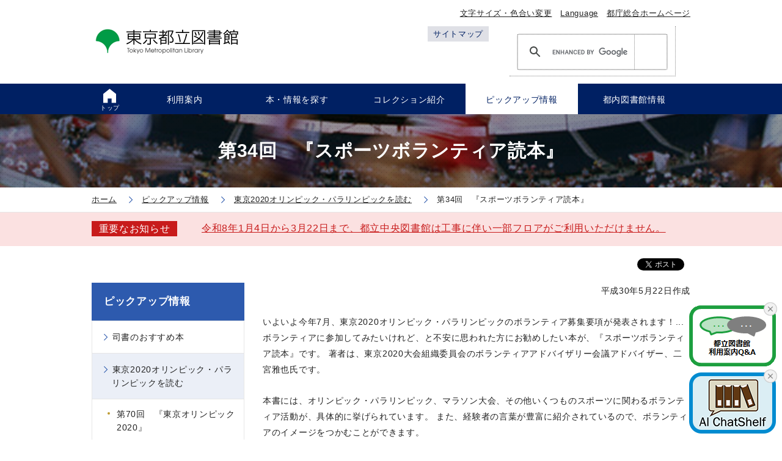

--- FILE ---
content_type: text/html; charset=UTF-8
request_url: https://www.library.metro.tokyo.lg.jp/readings/olympic_paralympic/34/
body_size: 14091
content:
<!DOCTYPE html>
<html lang="ja" class="no-js" prefix="og: http://ogp.me/ns#">
<head>
<meta http-equiv="X-UA-Compatible" content="IE=edge" />
<meta charset="UTF-8" />
<title>第34回　『スポーツボランティア読本』｜東京都立図書館</title>
<meta name="keywords" content="都立図書館,中央図書館,多摩図書館,Metropolitan Library,東京（江戸）に関すること,ビジネス,法律,健康,医療,読書,調べもの,調査研究,道府県史,美術,各県の新聞,昔の新聞" />
<meta name="description" content="中央図書館（港区）、多摩図書館（国分寺市）。蔵書検索、都内の公立図書館等の統合検索。江戸から明治期の刊本、写本、古地図、錦絵、漢籍。 浮世絵と江戸城造営関係資料のデジタルアーカイブ。" />
<!-- OGP -->
<!-- 共通項目 -->
<meta property="og:type" content="article" />
<meta property="og:title" content="第34回　『スポーツボランティア読本』｜東京都立図書館" />
<meta property="og:url" content="https://www.library.metro.tokyo.lg.jp/readings/olympic_paralympic/34/" />
<meta property="og:image" content="https://www.library.metro.tokyo.lg.jp/common/img/ogp.png" />
<meta property="og:site_name"  content="東京都立図書館" />
<meta property="og:description" content="中央図書館（港区）、多摩図書館（国分寺市）。蔵書検索、都内の公立図書館等の統合検索。江戸から明治期の刊本、写本、古地図、錦絵、漢籍。 浮世絵と江戸城造営関係資料のデジタルアーカイブ。" />
<!-- Twitter用 -->
<meta name="twitter:card" content="summary" />
<meta name="twitter:site" content="&#64;tm_library" />
<!-- /OGP -->
<script src='https://www.google.com/recaptcha/api.js?hl=ja'></script>
  <!-- IEの互換表示防止 -->
<meta http-equiv="X-UA-Compatible" content="IE=edge" />
<!-- 電話番号のリンク化防止 -->
<meta name="format-detection" content="telephone=no" />
<!-- Skypeのスタイリング防止 -->
<meta name="SKYPE_TOOLBAR" content="SKYPE_TOOLBAR_PARSER_COMPATIBLE" />
<!-- viewport -->
<meta name="viewport" content="width=device-width, initial-scale=1.0" />
<!-- favicon -->
<link rel="icon" type="image/vnd.microsoft.icon" href="/common/img/favicon/favicon.ico" />

<meta http-equiv="X-UA-Compatible" content="IE=edge" />
<!-- stylesheet -->
<link rel="stylesheet" href="/common/styles/style_190225.css?260120" media="all" />
<link rel="stylesheet" href="/common/styles/print.css" media="print" />

<!-- javascript -->
<script src="/common/scripts/vendor.js?230629"></script>
<script src="/common/scripts/main.js?221028" async ></script>

<!-- Google Tag Manager -->
<script>(function(w,d,s,l,i){w[l]=w[l]||[];w[l].push({'gtm.start':
new Date().getTime(),event:'gtm.js'});var f=d.getElementsByTagName(s)[0],
j=d.createElement(s),dl=l!='dataLayer'?'&l='+l:'';j.async=true;j.src=
'https://www.googletagmanager.com/gtm.js?id='+i+dl;f.parentNode.insertBefore(j,f);
})(window,document,'script','dataLayer','GTM-MQQNNRH');</script>
<!-- End Google Tag Manager -->

</head>
<body>
  <!-- Google Tag Manager (noscript) -->
<noscript><iframe src="https://www.googletagmanager.com/ns.html?id=GTM-MQQNNRH"
height="0" width="0" style="display:none;visibility:hidden" title="Google Tag Manager"></iframe></noscript>
<!-- End Google Tag Manager (noscript) -->

<noscript>
  <p class="set-center">このサイトではJavaScriptを使用したコンテンツ・機能を提供しています。JavaScriptを有効にするとご利用いただけます。</p>
</noscript>
  <div id="fb-root"></div>
  <script>(function(d, s, id) {
    var js, fjs = d.getElementsByTagName(s)[0];
    if (d.getElementById(id)) return;
    js = d.createElement(s); js.id = id;
    js.src = 'https://connect.facebook.net/ja_JP/sdk.js#xfbml=1&version=v2.11';
    fjs.parentNode.insertBefore(js, fjs);
  }(document, 'script', 'facebook-jssdk'));</script>
    <!-- [ Reader Start ] -->
<div class="pageReader">
  <p><a id="reader-pagetop" tabindex="-1">ページの先頭です</a></p>
</div>
<!-- [ Reader End ] -->

<!-- [ Reader Start ] -->
<div class="pageReader">
  <dl>
    <dt>ページ内を移動するためのリンク</dt>
    <!--<dd><a href="/assist/" accesskey="s">「障害のある方へ」のページへ移動する</a></dd> -->
    <dd><a href="#reader-content" accesskey="c">本文へ移動する</a></dd>
  </dl>
</div>
<!-- [ Reader End ] -->
  <div id="base" class="base">
          <header class="header" id="header" role="banner">
  <div class="header__body">
    <div class="header__left">
      <h1 class="logo"><a href="/"><img src="/common/img/logo.png" width="245" height="43" alt="東京都立図書館" /></a></h1>
      <div class="navToggle" style="min-width: 45px;">
        <button id="js-navToggle" title="メニューの開閉ボタン"><img src="/common/img/menuBtn.png" width="45" height="45" alt="メニュー" /></button>
      </div>
    </div>
    <!-- /.header__left -->
    <div class="header__right">
      <div class="header__right__top">
        <div class="h-contList">
          <ul class="h-contList__body">
            <li class="h-contList__item">
            <a class="h-contList__link" href="/font_setting/">文字サイズ・色合い変更</a>
            </li>
            <!-- /.h-contList__item -->
            <li class="h-contList__item">
            <a class="h-contList__link" href="/language/">Language</a>
            </li>
            <!-- /.h-contList__item -->
            <li class="h-contList__item">
              <a class="h-contList__link" href="https://www.metro.tokyo.lg.jp/" target="_blank">都庁総合ホームページ</a>
            </li>
            <!-- /.h-contList__item -->
          </ul>
          <!-- /.h-contList__body -->
        </div>
        <!-- /.h-contList -->
      </div>
      <!-- /.header__right__top -->
      <div class="header__right__bottom">
        <p class="sitemapLink"><a class="sitemapLink__link" href="/sitemap/">サイトマップ</a></p>
        <div class="searchBox">
          <olang>
            <script async src="https://cse.google.com/cse.js?cx=9442e1d8c1a4d4296"></script>
            <div class="gcse-searchbox-only" data-enableAutoComplete="false" data-resultsUrl="/search-results/"></div>
          </olang>
        </div>
        <!-- /.searchBox -->
      </div>
      <!-- /.header__right__bottom -->
    </div>
    <!-- /.header__right -->
  </div>
  <!-- /.header__body -->
</header>

      <!-- [ Reader Start ] -->
  <div class="pageReader">
    <p><a id="reader-gnavi" tabindex="-1">ここからグローバルナビです。</a></p>
  </div>
  <!-- [ Reader End ] -->
        <div class="spDrawer">
  <div class="h-contList">
    <ul class="h-contList__body">
      <li class="h-contList__item">
        <a class="h-contList__link" href="/font_setting/">文字サイズ・色合い変更</a>
      </li>
      <!-- /.h-contList__item -->
      <li class="h-contList__item">
      <a class="h-contList__link" href="/language/">Language</a>
      </li>
      <!-- /.h-contList__item -->
    </ul>
    <!-- /.h-contList__body -->
  </div>
  <!-- /.h-contList -->
  <nav class="navGlobal" id="navGlobal" role="navigation">
    <div class="navGlobal__body">
      <ul class="listGnav">
        <li class="listGnav__item is-top">
          <a class="listGnav__link" href="/">
            <span class="listGnav__link__body">トップ<span class="sp-inline">ページ</span></span>
          </a>
        </li>
        <li class="listGnav__item">
          <a class="listGnav__link" href="/guide/">
            <span class="listGnav__link__body">利用案内</span>
          </a>
        </li>
        <li class="listGnav__item">
          <a class="listGnav__link" href="/search/">
            <span class="listGnav__link__body">本・情報を探す</span>
          </a>
        </li>
        <li class="listGnav__item">
          <a class="listGnav__link" href="/collection/">
            <span class="listGnav__link__body">コレクション紹介</span>
          </a>
        </li>
        <li class="listGnav__item">
          <a class="listGnav__link" href="/readings/">
            <span class="listGnav__link__body">ピックアップ情報</span>
          </a>
        </li>
        <li class="listGnav__item">
          <a class="listGnav__link" href="/lib_info_tokyo/">
            <span class="listGnav__link__body">都内図書館情報</span>
          </a>
        </li>
      </ul>
    </div>
  </nav>
  <!-- /.navGlobal -->
  <div class="drawerBottom">
    <ul class="drawerLinks">
      <li class="drawerLinks__item"><a class="drawerLinks__link" href="http://www.metro.tokyo.jp/" target="_blank">都庁総合ホームページ</a></li>
      <li class="drawerLinks__item"><a class="drawerLinks__link" href="/sitemap/">サイトマップ</a></li>
    </ul>
    <!-- /.drawerLinks -->
    <div class="closeBtn">
      <button id="js-closeBtn" title="メニューを閉じるボタン">
        <img class="closeBtnIcon" src="/common/img/nav_close.png" width="24" height="24" alt="閉じるボタンのアイコン" />
        <span>閉じる</span>
      </button>
    </div>
  </div>
  <!-- /.drawerBottom -->
</div>
<!-- /.spDrawer -->

      <!-- [ Reader Start ] -->
  <div class="pageReader">
    <p><a id="reader-gnaviEnd" tabindex="-1">グローバルメニューここまでです。</a></p>
  </div>
  <!-- [ Reader End ] -->
    <main id="main" class="main">
    <div class="pageTitle">
        <h1 class="pageTitle__text"><span class="pageTitle__inner">第34回　『スポーツボランティア読本』</span></h1>
        <p class="pageTitle__bg"><img src="/readings/uploads/olympic_h1Bg.png" width="1700" height="180" alt="" /></p>
      </div>
      <!-- /.pageTitle -->
    <div id="breadCrumb" class="breadCrumb">
        <nav class="breadCrumb__body">
          <ol class="listBreadCrumb" itemscope itemtype="http://data-vocabulary.org/Breadcrumb">
            <li class="listBreadCrumb__item">
              <a href="/" class="listBreadCrumb__item__link" itemprop="url"><span itemprop="title">ホーム</span></a>
            </li>
            <li class="listBreadCrumb__item">
              <a href="/readings/" class="listBreadCrumb__item__link" itemprop="url"><span itemprop="title">ピックアップ情報</span></a>
            </li>
            <li class="listBreadCrumb__item">
              <a href="/readings/olympic_paralympic/" class="listBreadCrumb__item__link" itemprop="url"><span itemprop="title">東京2020オリンピック・パラリンピックを読む</span></a>
            </li>
            <li class="listBreadCrumb__item">
              <span itemprop="title">第34回　『スポーツボランティア読本』</span>
            </li>
          </ol>
        </nav>
        <!-- /.breadCrumb__body -->
      </div>
      <!-- /.breadCrumb -->
      <section class="infoBox is-emergency">
          <div class="infoBox__inner">
            <div class="infoBox__left">
              <!-- <h2 class="infoBox__ttl">緊急情報</h2> -->
              <h2 class="infoBox__ttl">重要なお知らせ</h2>
            </div>
            <!-- /.infoBox__left -->
            <div class="infoBox__right">
              <p class="infoBox__text">
                <a href="/guide/information/7314_20250918.html">令和8年1月4日から3月22日まで、都立中央図書館は工事に伴い一部フロアがご利用いただけません。</a>
              </p>
            </div>
            <!-- /.infoBox__right -->
          </div>
          <!-- /.infoBox__inner -->
        </section>
        <!-- /.infoBox -->

      <div class="main__body">
        <div class="main__body__inner">
<!-- [ Reader Start ] -->
  <div class="pageReader">
    <p><a id="reader-content" tabindex="-1">ここから本文です。</a></p>
  </div>
  <!-- [ Reader End ] -->
          <div class="main__body__right">
              <div class="snsBtns">
              <ul class="snsBtns__body">
                <li class="snsBtns__item">
                  <a href="https://twitter.com/share?ref_src=twsrc%5Etfw" class="twitter-share-button" data-show-count="false">Tweet</a><script async src="https://platform.twitter.com/widgets.js" charset="utf-8"></script>
                </li>
                <li class="snsBtns__item">
                  <div class="fb-like" data-href="https://www.library.metro.tokyo.lg.jp/readings/olympic_paralympic/34/" data-layout="button_count" data-action="like" data-size="small" data-show-faces="true" data-share="false"></div>
                </li>
              </ul>
            </div>
            <!-- /.snsBtns -->
            <section class="main__body__contents">
<p style="text-align: right;">平成30年5月22日作成</p>
<p>いよいよ今年7月、<span class="highlightNode">東京</span>2020オリンピック・パラリンピックのボランティア募集要項が発表されます！<span class="text_exposed_hide">...</span></p>
<div class="text_exposed_show">
<p>ボランティアに参加してみたいけれど、と不安に思われた方にお勧めしたい本が、『スポーツボランティア読本』です。 著者は、<span class="highlightNode">東京</span>2020大会組織委員会のボランティアアドバイザリー会議アドバイザー、二宮雅也氏です。</p>
<p>本書には、オリンピック・パラリンピック、マラソン大会、その他いくつものスポーツに関わるボランティア活動が、具体的に挙げられています。 また、経験者の言葉が豊富に紹介されているので、ボランティアのイメージをつかむことができます。</p>
<p>人として何気ない心づかいができる方、あたたかな声援を送れる方であれば、専門知識がなくても、たくさんの活躍の場があることがわかります。</p>
<p>ボランティアの素晴らしい体験が忘れられず、夏冬のオリンピック・パラリンピックを渡り歩く方々もいらっしゃるとか。</p>
<p>厳しい仕事を成し遂げた充実感と、共に苦労した仲間との絆。そして、様々な大会で再会する楽しみが待っています。読んで、挑戦してみませんか。</p>
<p><img width="500" height="318" class="mt-image-center" style="text-align: center; display: block; margin: 0 auto 20px;" alt="スポーツボランティア読本" src="/readings/uploads/34_2.jpg" /></p>
<p>『スポーツボランティア読本』二宮雅也著　悠光堂　20<wbr /><span class="word_break"></span><span>17.1（都立図書館請求記号780.1/5684/</span><wbr /><span class="word_break"></span>2017）</p>
</div>
<link rel="stylesheet" href="/common/styles/form/jquery-ui.custom.css?230629" type="text/css" />
  <script type="text/javascript" src="/common/scripts/form/default-style.js"></script>
  <script type="text/javascript" src="/common/scripts/form/jquery-ui.custom.min.js?230629"></script>
            </section>
              <div class="snsBtns">
              <ul class="snsBtns__body">
                <li class="snsBtns__item">
                  <a href="https://twitter.com/share?ref_src=twsrc%5Etfw" class="twitter-share-button" data-show-count="false">Tweet</a><script async src="https://platform.twitter.com/widgets.js" charset="utf-8"></script>
                </li>
                <li class="snsBtns__item">
                  <div class="fb-like" data-href="https://www.library.metro.tokyo.lg.jp/readings/olympic_paralympic/34/" data-layout="button_count" data-action="like" data-size="small" data-show-faces="true" data-share="false"></div>
                </li>
              </ul>
            </div>
            <!-- /.snsBtns -->
          </div>
          <!-- /.main__body__right -->
            <!-- [ Reader Start ] -->
  <div class="pageReader">
    <p><a id="reader-contentEnd" tabindex="-1">本文ここまでです。</a></p>
  </div>
  <!-- [ Reader End ] -->

          <!-- [ Reader Start ] -->
      <div class="pageReader">
        <p><a id="reader-lnavi" tabindex="-1">ここからローカルナビです。</a></p>
      </div>
      <!-- [ Reader End ] -->
          <aside class="main__body__left">
            <nav class="sideNav">
              <h2 class="sideNav__head"><a href="/readings/">ピックアップ情報</a></h2>
                <ul class="sideNav__body">
                  <li class="sideNav__item">
                  <a href="/readings/recommend/">司書のおすすめ本</a>
                    <ul class="sideNav__child">
                      <li class="sideNav__cItem">
                        <a href="/readings/recommend/161/">第161回『図説マザーグース』</a>
                      </li>
                      <li class="sideNav__cItem">
                        <a href="/readings/recommend/160/">第160回『ねこの法律とお金』</a>
                      </li>
                      <li class="sideNav__cItem">
                        <a href="/readings/recommend/159/">第159回『人生は1冊のノートにまとめなさい 体験を自分化する「100円ノート」ライフログ』</a>
                      </li>
                      <li class="sideNav__cItem">
                        <a href="/readings/recommend/158/">第158回『放浪の天才数学者エルデシュ』</a>
                      </li>
                      <li class="sideNav__cItem">
                        <a href="/readings/recommend/157_100/">第157回『幻の麵料理 再現100品』</a>
                      </li>
                      <li class="sideNav__cItem">
                        <a href="/readings/recommend/156/">第156回『龍の耳を君に デフ・ヴォイス新章』</a>
                      </li>
                      <li class="sideNav__cItem">
                        <a href="/readings/recommend/155_1/">第155回『日本語で外国人と話す技術』</a>
                      </li>
                      <li class="sideNav__cItem">
                        <a href="/readings/recommend/154/">第154回『害虫の誕生 虫からみた日本史』</a>
                      </li>
                      <li class="sideNav__cItem">
                        <a href="/readings/recommend/153/">第153回『生活はクラシック音楽でできている』</a>
                      </li>
                      <li class="sideNav__cItem">
                        <a href="/readings/recommend/152/">第152回『苦しくて切ないすべての人たちへ』</a>
                      </li>
                      <li class="sideNav__cItem">
                        <a href="/readings/recommend/151/">第151回『新版　高尾山全植物』</a>
                      </li>
                      <li class="sideNav__cItem">
                        <a href="/readings/recommend/150/">第150回『知られざるヴィジュアル系バンドの世界』</a>
                      </li>
                      <li class="sideNav__cItem">
                        <a href="/readings/recommend/149/">第149回『車いすでジャンプ！』</a>
                      </li>
                      <li class="sideNav__cItem">
                        <a href="/readings/recommend/148/">第148回『シンクロニシティ 科学と非科学の間に』</a>
                      </li>
                      <li class="sideNav__cItem">
                        <a href="/readings/recommend/147/">第147回『人はなぜ物を欲しがるのか 私たちを支配する「所有」という概念』</a>
                      </li>
                      <li class="sideNav__cItem">
                        <a href="/readings/recommend/146/">第146回『QRコードの奇跡 モノづくり集団の発想転換が革新を生んだ』</a>
                      </li>
                      <li class="sideNav__cItem">
                        <a href="/readings/recommend/145/">第145回『理想の図書館とは何か 知の公共性をめぐって』</a>
                      </li>
                      <li class="sideNav__cItem">
                        <a href="/readings/recommend/144/">第144回『東京ディズニーシー物語』</a>
                      </li>
                      <li class="sideNav__cItem">
                        <a href="/readings/recommend/143/">第143回『文書館のしごと　アーキビストと史料保存』</a>
                      </li>
                      <li class="sideNav__cItem">
                        <a href="/readings/recommend/142/">第142回『クイズ思考の解体』</a>
                      </li>
                      <li class="sideNav__cItem">
                        <a href="/readings/recommend/141/">第141回『変身物語 上・下』</a>
                      </li>
                      <li class="sideNav__cItem">
                        <a href="/readings/recommend/140/">第140回『ヌヌ完璧なベビーシッター』</a>
                      </li>
                      <li class="sideNav__cItem">
                        <a href="/readings/recommend/139/">第139回『壁の本』</a>
                      </li>
                      <li class="sideNav__cItem">
                        <a href="/readings/recommend/138/">第138回『日比谷公園』</a>
                      </li>
                      <li class="sideNav__cItem">
                        <a href="/readings/recommend/137/">第137回『読んでいない本について堂々と語る方法』</a>
                      </li>
                      <li class="sideNav__cItem">
                        <a href="/readings/recommend/136/">第136回『光をまとう中世絵画 やまと絵屏風の美』</a>
                      </li>
                      <li class="sideNav__cItem">
                        <a href="/readings/recommend/135/">第135回『本の索引の作り方』</a>
                      </li>
                      <li class="sideNav__cItem">
                        <a href="/readings/recommend/134/">第134回『もう泣かない電気毛布は裏切らない』</a>
                      </li>
                      <li class="sideNav__cItem">
                        <a href="/readings/recommend/133/">第133回『死ぬまでに観たい映画1001本』</a>
                      </li>
                      <li class="sideNav__cItem">
                        <a href="/readings/recommend/132/">第132回『自分の中に毒を持て』</a>
                      </li>
                      <li class="sideNav__cItem">
                        <a href="/readings/recommend/131/">第131回『Another side of 辻村深月』</a>
                      </li>
                      <li class="sideNav__cItem">
                        <a href="/readings/recommend/130/">第130回『本と鍵の季節』</a>
                      </li>
                      <li class="sideNav__cItem">
                        <a href="/readings/recommend/129/">第129回『傷つきやすいアメリカの大学生たち』</a>
                      </li>
                      <li class="sideNav__cItem">
                        <a href="/readings/recommend/128/">第128回『SFマガジン』2023年2月号</a>
                      </li>
                    </ul>
                    <!-- /.sideNav__child -->
                  </li>
                  <!-- /.sideNav__item -->
                  <li class="sideNav__item">
                  <a href="/readings/olympic_paralympic/">東京2020オリンピック・パラリンピックを読む</a>
                    <ul class="sideNav__child">
                      <li class="sideNav__cItem">
                        <a href="/readings/olympic_paralympic/702020/">第70回　『東京オリンピック2020』</a>
                      </li>
                      <li class="sideNav__cItem">
                        <a href="/readings/olympic_paralympic/69/">第69回　『パラリンピックブレイン』</a>
                      </li>
                      <li class="sideNav__cItem">
                        <a href="/readings/olympic_paralympic/68/">第68回　『写真で見る近代オリンピック栄光の歴史』</a>
                      </li>
                      <li class="sideNav__cItem">
                        <a href="/readings/olympic_paralympic/67/">第67回　『オリンピック』</a>
                      </li>
                      <li class="sideNav__cItem">
                        <a href="/readings/olympic_paralympic/66/">第66回　『オリンピックデザイン全史』</a>
                      </li>
                      <li class="sideNav__cItem">
                        <a href="/readings/olympic_paralympic/65/">第65回　『見えないスポーツ図鑑』</a>
                      </li>
                      <li class="sideNav__cItem">
                        <a href="/readings/olympic_paralympic/64/">第64回　『ナンバー』</a>
                      </li>
                      <li class="sideNav__cItem">
                        <a href="/readings/olympic_paralympic/63/">第63回　『特別展　江戸のスポーツと東京オリンピック』</a>
                      </li>
                      <li class="sideNav__cItem">
                        <a href="/readings/olympic_paralympic/62/">第62回　『金栗四三の生涯』</a>
                      </li>
                      <li class="sideNav__cItem">
                        <a href="/readings/olympic_paralympic/61/">第61回　『やってよかった東京五輪 オリンピック熱1964』</a>
                      </li>
                      <li class="sideNav__cItem">
                        <a href="/readings/olympic_paralympic/60/">第60回　『アナザー1964　パラリンピック序章』</a>
                      </li>
                      <li class="sideNav__cItem">
                        <a href="/readings/olympic_paralympic/59/">第59回　『映画「東京オリンピック1964」』</a>
                      </li>
                      <li class="sideNav__cItem">
                        <a href="/readings/olympic_paralympic/58/">第58回　『日経ものづくり』 　特集「技術も競う東京オリンピック・パラリンピック」</a>
                      </li>
                      <li class="sideNav__cItem">
                        <a href="/readings/olympic_paralympic/57/">第57回　『オリンピック　パラリンピックのスゴイ話　はじめて物語編』</a>
                      </li>
                      <li class="sideNav__cItem">
                        <a href="/readings/olympic_paralympic/56/">第56回　『江戸「古地図」探訪』</a>
                      </li>
                      <li class="sideNav__cItem">
                        <a href="/readings/olympic_paralympic/55/">第55回　『中村裕 東京パラリンピックをつくった男』</a>
                      </li>
                      <li class="sideNav__cItem">
                        <a href="/readings/olympic_paralympic/54/">第54回　『わかる!応援できる!パラスポーツ事典』</a>
                      </li>
                      <li class="sideNav__cItem">
                        <a href="/readings/olympic_paralympic/53/">第53回　『1964東京五輪ユニフォームの謎』</a>
                      </li>
                      <li class="sideNav__cItem">
                        <a href="/readings/olympic_paralympic/52/">第52回　『フィジー・セブンズの奇跡』</a>
                      </li>
                      <li class="sideNav__cItem">
                        <a href="/readings/olympic_paralympic/51/">第51回　『オリンピックの輝き』</a>
                      </li>
                      <li class="sideNav__cItem">
                        <a href="/readings/olympic_paralympic/50/">第50回　『JOAオリンピック小事典』</a>
                      </li>
                      <li class="sideNav__cItem">
                        <a href="/readings/olympic_paralympic/49/">第49回　『Sport 2.0 進化するeスポーツ、変容するオリンピック』</a>
                      </li>
                      <li class="sideNav__cItem">
                        <a href="/readings/olympic_paralympic/48/">第48回　『日本初のオリンピック代表選手三島弥彦 伝記と史料』</a>
                      </li>
                      <li class="sideNav__cItem">
                        <a href="/readings/olympic_paralympic/47/">第47回　『幻の東京オリンピック:1940年大会招致から返上まで』</a>
                      </li>
                      <li class="sideNav__cItem">
                        <a href="/readings/olympic_paralympic/46/">第46回　『オリンピック選手村物語1964』</a>
                      </li>
                      <li class="sideNav__cItem">
                        <a href="/readings/olympic_paralympic/45/">第45回　『ファイナンス』</a>
                      </li>
                      <li class="sideNav__cItem">
                        <a href="/readings/olympic_paralympic/44/">第44回　『スポーツが教えてくれる人生という試合の歩み方』</a>
                      </li>
                      <li class="sideNav__cItem">
                        <a href="/readings/olympic_paralympic/43/">第43回　『東京古事記 都内四百社の祭神ガイド』</a>
                      </li>
                      <li class="sideNav__cItem">
                        <a href="/readings/olympic_paralympic/42/">第42回　『beyond 2020 LEGACY』</a>
                      </li>
                      <li class="sideNav__cItem">
                        <a href="/readings/olympic_paralympic/41/">第41回　『オリンピックと交通』</a>
                      </li>
                      <li class="sideNav__cItem">
                        <a href="/readings/olympic_paralympic/40/">第40回　『自己の可能性を拓く心理学』</a>
                      </li>
                      <li class="sideNav__cItem">
                        <a href="/readings/olympic_paralympic/39/">第39回　『1964年の東京オリンピック』</a>
                      </li>
                      <li class="sideNav__cItem">
                        <a href="/readings/olympic_paralympic/38/">第38回　『パテント』</a>
                      </li>
                      <li class="sideNav__cItem">
                        <a href="/readings/olympic_paralympic/37/">第37回　『オリンピック道路地図 各競技場・交通規制図・駐車場・高速道路ランプ・聖火リレー・マラソンコース・競技日程・他』</a>
                      </li>
                      <li class="sideNav__cItem">
                        <a href="/readings/olympic_paralympic/36/">第36回 『DVDでわかる!フェンシング入門』</a>
                      </li>
                      <li class="sideNav__cItem">
                        <a href="/readings/olympic_paralympic/35/">第35回　『1964東京五輪聖火空輸作戦』</a>
                      </li>
                      <li class="sideNav__cItem">
                        <a href="/readings/olympic_paralympic/34/">第34回　『スポーツボランティア読本』</a>
                      </li>
                      <li class="sideNav__cItem">
                        <a href="/readings/olympic_paralympic/33/">第33回　『Go Journal』</a>
                      </li>
                      <li class="sideNav__cItem">
                        <a href="/readings/olympic_paralympic/32/">第32回　『オリンピックの真実』</a>
                      </li>
                      <li class="sideNav__cItem">
                        <a href="/readings/olympic_paralympic/31/">第31回　『井村雅代 不屈の魂 波乱のシンクロ人生』</a>
                      </li>
                      <li class="sideNav__cItem">
                        <a href="/readings/olympic_paralympic/30/">第30回　『知の饗宴としてのオリンピック』</a>
                      </li>
                      <li class="sideNav__cItem">
                        <a href="/readings/olympic_paralympic/29/">第29回　『自己の可能性を拓く心理学　パラアスリートのライフストーリー』</a>
                      </li>
                      <li class="sideNav__cItem">
                        <a href="/readings/olympic_paralympic/28/">第28回　『リアル×リオパラリンピック　井上雅彦、熱狂のリオへ』</a>
                      </li>
                      <li class="sideNav__cItem">
                        <a href="/readings/olympic_paralympic/27/">第27回　『日本の科学者』　特集「課題山積みの東京オリンピック・パラリンピック―開催が歓迎される大会にするために」</a>
                      </li>
                      <li class="sideNav__cItem">
                        <a href="/readings/olympic_paralympic/26/">第26回　『改革』</a>
                      </li>
                      <li class="sideNav__cItem">
                        <a href="/readings/olympic_paralympic/25/">第25回　『英語で伝える江戸の文化・東京の観光』</a>
                      </li>
                      <li class="sideNav__cItem">
                        <a href="/readings/olympic_paralympic/24/">第24回　『残念なメダリスト　チャンピオンに学ぶ人生勝利学・失敗学』</a>
                      </li>
                      <li class="sideNav__cItem">
                        <a href="/readings/olympic_paralympic/23/">第23回　『学問としてのオリンピック』</a>
                      </li>
                      <li class="sideNav__cItem">
                        <a href="/readings/olympic_paralympic/22/">第22回　『東京ゲストハウス』</a>
                      </li>
                      <li class="sideNav__cItem">
                        <a href="/readings/olympic_paralympic/21/">第21回　『新聞研究』　特集「リオ五輪と報道」</a>
                      </li>
                      <li class="sideNav__cItem">
                        <a href="/readings/olympic_paralympic/20/">第20回　『すごいぞ！オリンピックパラリンピックの大記録』</a>
                      </li>
                      <li class="sideNav__cItem">
                        <a href="/readings/olympic_paralympic/19/">第19回　『目の見えないアスリートの身体論　なぜ視覚なしでプレイできるのか』</a>
                      </li>
                      <li class="sideNav__cItem">
                        <a href="/readings/olympic_paralympic/18/">第18回　『オリンピックは社会に何を遺せるのか』</a>
                      </li>
                      <li class="sideNav__cItem">
                        <a href="/readings/olympic_paralympic/17/">第17回　『近代オリンピックのヒーローとヒロイン』</a>
                      </li>
                      <li class="sideNav__cItem">
                        <a href="/readings/olympic_paralympic/16/">第16回　『マラソンと日本人』</a>
                      </li>
                      <li class="sideNav__cItem">
                        <a href="/readings/olympic_paralympic/15/">第15回　『日経ものづくり』　特集「技術者のためのオリンピック観戦ガイド2016」</a>
                      </li>
                      <li class="sideNav__cItem">
                        <a href="/readings/olympic_paralympic/14/">第14回　『オリンピックとっておきの話108』</a>
                      </li>
                      <li class="sideNav__cItem">
                        <a href="/readings/olympic_paralympic/13/">第13回　『東京オリンピック　問題の「核心」は何か』</a>
                      </li>
                      <li class="sideNav__cItem">
                        <a href="/readings/olympic_paralympic/12/">第12回　『儲かる五輪』</a>
                      </li>
                      <li class="sideNav__cItem">
                        <a href="/readings/olympic_paralympic/11/">第11回　『オリンピック・パラリンピック学習読本　中学校編』</a>
                      </li>
                      <li class="sideNav__cItem">
                        <a href="/readings/olympic_paralympic/10/">第10回　『希望をくれた人　パラアスリートの背中を押したプロフェッショナル』</a>
                      </li>
                      <li class="sideNav__cItem">
                        <a href="/readings/olympic_paralympic/9/">第9回　『理学療法ジャーナル』　特集「東京オリンピック・パラリンピック競技大会に向けて」</a>
                      </li>
                      <li class="sideNav__cItem">
                        <a href="/readings/olympic_paralympic/8/">第8回　『日刊スポーツ　東京オリンピック号』</a>
                      </li>
                      <li class="sideNav__cItem">
                        <a href="/readings/olympic_paralympic/7/">第7回　『観るまえに読む大修館スポーツルール2016』</a>
                      </li>
                      <li class="sideNav__cItem">
                        <a href="/readings/olympic_paralympic/6/">第6回　『すべての人が輝く、みんなのスポーツを　オリンピック・パラリンピックの壁を越えて』</a>
                      </li>
                      <li class="sideNav__cItem">
                        <a href="/readings/olympic_paralympic/5/">第5回　『水泳選手のためのアンチ・ドーピングのい・ろ・は』</a>
                      </li>
                      <li class="sideNav__cItem">
                        <a href="/readings/olympic_paralympic/4/">第4回　『これならわかるオリンピックの歴史Q&A』</a>
                      </li>
                      <li class="sideNav__cItem">
                        <a href="/readings/olympic_paralympic/3/">第3回　『都市計画』　特集「成熟時代のオリンピック・パラリンピック大会と都市のイノベーション」</a>
                      </li>
                      <li class="sideNav__cItem">
                        <a href="/readings/olympic_paralympic/2/">第2回　『超攻撃型　水球日本代表-ポセイドンジャパンの挑戦』</a>
                      </li>
                      <li class="sideNav__cItem">
                        <a href="/readings/olympic_paralympic/1/">第1回　『なぜぼくが新国立競技場をつくるのか』</a>
                      </li>
                    </ul>
                    <!-- /.sideNav__child -->
                  </li>
                  <!-- /.sideNav__item -->
                  <li class="sideNav__item">
                  <a href="/readings/closeup_tokyo/">クローズアップ都市・東京情報</a>
                  </li>
                  <!-- /.sideNav__item -->
                  <li class="sideNav__item">
                  <a href="/readings/pickup/">Pick up 情報の泉</a>
                    <ul class="sideNav__child">
                      <li class="sideNav__cItem">
                        <a href="/readings/pickup/202003/">災害・防災について調べる</a>
                      </li>
                      <li class="sideNav__cItem">
                        <a href="/readings/pickup/202001/">ビールを極める！</a>
                      </li>
                      <li class="sideNav__cItem">
                        <a href="/readings/pickup/201911/">古から続く「皇室の祭儀」を知る</a>
                      </li>
                      <li class="sideNav__cItem">
                        <a href="/readings/pickup/201907/">世の中変わればお墓も変わる！？現代日本のお墓事情</a>
                      </li>
                      <li class="sideNav__cItem">
                        <a href="/readings/pickup/201905/">WELCOME! アメコミの世界へ</a>
                      </li>
                      <li class="sideNav__cItem">
                        <a href="/readings/pickup/201903/">ロックバンド・QUEEN</a>
                      </li>
                      <li class="sideNav__cItem">
                        <a href="/readings/pickup/201901/">古くて新しい落語の世界</a>
                      </li>
                      <li class="sideNav__cItem">
                        <a href="/readings/pickup/201811/">世界も認める日本の国民食！ラーメン</a>
                      </li>
                      <li class="sideNav__cItem">
                        <a href="/readings/pickup/201809/">マンガについて調べる</a>
                      </li>
                      <li class="sideNav__cItem">
                        <a href="/readings/pickup/201807/">LGBTって何だろう？　&#12316;虹の彼方に、愛と自由と平等を求めて&#12316;</a>
                      </li>
                      <li class="sideNav__cItem">
                        <a href="/readings/pickup/201805/">没後50年　藤田嗣治について調べる</a>
                      </li>
                      <li class="sideNav__cItem">
                        <a href="/readings/pickup/201801/">雪と氷の祭典　冬季オリンピック・パラリンピックの魅力</a>
                      </li>
                      <li class="sideNav__cItem">
                        <a href="/readings/pickup/201711/">ヒアリに騒然！『外来生物』について調べる</a>
                      </li>
                      <li class="sideNav__cItem">
                        <a href="/readings/pickup/201709/">もっと祭りを楽しむ！&#12316;ユネスコ無形文化遺産登録「山・鉾・屋台行事」&#12316;</a>
                      </li>
                      <li class="sideNav__cItem">
                        <a href="/readings/pickup/201707/">VR（バーチャルリアリティー）・ARについて調べる</a>
                      </li>
                      <li class="sideNav__cItem">
                        <a href="/readings/pickup/201705/">本屋さんが消える！? ー 日本の出版流通事情</a>
                      </li>
                      <li class="sideNav__cItem">
                        <a href="/readings/pickup/201703/">天文・星について調べる</a>
                      </li>
                      <li class="sideNav__cItem">
                        <a href="/readings/pickup/201701/">ニワトリについて調べる</a>
                      </li>
                      <li class="sideNav__cItem">
                        <a href="/readings/pickup/201611/">ハラルについて調べる</a>
                      </li>
                      <li class="sideNav__cItem">
                        <a href="/readings/pickup/201609/">ビアトリクス・ポター生誕150周年</a>
                      </li>
                      <li class="sideNav__cItem">
                        <a href="/readings/pickup/201607/">日本へ行こう！－民泊、インバウンド－</a>
                      </li>
                      <li class="sideNav__cItem">
                        <a href="/readings/pickup/201605/">日本の特撮ヒーロー</a>
                      </li>
                      <li class="sideNav__cItem">
                        <a href="/readings/pickup/201603/">自動車について調べる</a>
                      </li>
                      <li class="sideNav__cItem">
                        <a href="/readings/pickup/201601/">チョコレートの泉</a>
                      </li>
                      <li class="sideNav__cItem">
                        <a href="/readings/pickup/201511/">60年代の映画人―市川崑と『東京オリンピック』―</a>
                      </li>
                      <li class="sideNav__cItem">
                        <a href="/readings/pickup/201509/">シベリウス生誕150年</a>
                      </li>
                      <li class="sideNav__cItem">
                        <a href="/readings/pickup/201507/">絶滅危惧種の保護</a>
                      </li>
                      <li class="sideNav__cItem">
                        <a href="/readings/pickup/201505/">祝・開業！北陸新幹線</a>
                      </li>
                      <li class="sideNav__cItem">
                        <a href="/readings/pickup/201503/">日本刀の世界</a>
                      </li>
                      <li class="sideNav__cItem">
                        <a href="/readings/pickup/201501/">雪と氷の神秘</a>
                      </li>
                      <li class="sideNav__cItem">
                        <a href="/readings/pickup/201411/">ゴジラ生誕60周年！</a>
                      </li>
                      <li class="sideNav__cItem">
                        <a href="/readings/pickup/201409/">ガソリンのいらないエコカー＜電気自動車・燃料電池車＞</a>
                      </li>
                      <li class="sideNav__cItem">
                        <a href="/readings/pickup/201407/">ウナギについて調べる</a>
                      </li>
                      <li class="sideNav__cItem">
                        <a href="/readings/pickup/201405/">夏目漱石の代表作、『こゝろ』新聞連載100周年</a>
                      </li>
                      <li class="sideNav__cItem">
                        <a href="/readings/pickup/201403/">ウイスキーについて調べる</a>
                      </li>
                      <li class="sideNav__cItem">
                        <a href="/readings/pickup/201401/">どうなる？どうする？あなたの税金　税制改革と節税</a>
                      </li>
                      <li class="sideNav__cItem">
                        <a href="/readings/pickup/201311/">一身以て公共に尽くす－田中正造－</a>
                      </li>
                      <li class="sideNav__cItem">
                        <a href="/readings/pickup/201309/">月見　―月について調べる―</a>
                      </li>
                      <li class="sideNav__cItem">
                        <a href="/readings/pickup/201307/">大学改革について調べる　―淘汰の時代の中で―</a>
                      </li>
                      <li class="sideNav__cItem">
                        <a href="/readings/pickup/201305/">二大オペラ作曲家生誕200年－リヒャルト・ワーグナーとジュゼッペ・ヴェルディ</a>
                      </li>
                      <li class="sideNav__cItem">
                        <a href="/readings/pickup/201303/">デジタル新聞の今</a>
                      </li>
                      <li class="sideNav__cItem">
                        <a href="/readings/pickup/201301/">iPS細胞について調べる</a>
                      </li>
                      <li class="sideNav__cItem">
                        <a href="/readings/pickup/201211/">行く川の流れは絶えずして　 『方丈記』800年</a>
                      </li>
                      <li class="sideNav__cItem">
                        <a href="/readings/pickup/201209/">夏の暑さで疲れた心を森で癒す</a>
                      </li>
                      <li class="sideNav__cItem">
                        <a href="/readings/pickup/201207/">夏を涼しく過ごす</a>
                      </li>
                      <li class="sideNav__cItem">
                        <a href="/readings/pickup/201205/">朝鮮の美を伝えた浅川兄弟（伯教・巧）</a>
                      </li>
                      <li class="sideNav__cItem">
                        <a href="/readings/pickup/201202-2/">文化財の保存・修復と遠野市</a>
                      </li>
                      <li class="sideNav__cItem">
                        <a href="/readings/pickup/201202-1/">特別天然記念物トキ</a>
                      </li>
                      <li class="sideNav__cItem">
                        <a href="/readings/pickup/201110/">都会の動物</a>
                      </li>
                      <li class="sideNav__cItem">
                        <a href="/readings/pickup/201108/">日本の世界遺産について調べる</a>
                      </li>
                      <li class="sideNav__cItem">
                        <a href="/readings/pickup/201106/">原子力発電所について調べる</a>
                      </li>
                      <li class="sideNav__cItem">
                        <a href="/readings/pickup/201104/">防災マニュアルや災害関連のガイドラインについて調べる</a>
                      </li>
                    </ul>
                    <!-- /.sideNav__child -->
                  </li>
                  <!-- /.sideNav__item -->
                  <li class="sideNav__item">
                  <a href="/readings/alice/">&#12316;こんな本あります&#12316;アリスの本の森</a>
                    <ul class="sideNav__child">
                      <li class="sideNav__cItem">
                        <a href="/readings/alice/80/">第80弾「本づくりの舞台裏から」</a>
                      </li>
                      <li class="sideNav__cItem">
                        <a href="/readings/alice/79/">第79弾「中国語で日本の現代文化を読む」</a>
                      </li>
                      <li class="sideNav__cItem">
                        <a href="/readings/alice/78/">第78弾「色のユニバーサルデザイン」</a>
                      </li>
                      <li class="sideNav__cItem">
                        <a href="/readings/alice/77/">第77弾「バスが行く」</a>
                      </li>
                      <li class="sideNav__cItem">
                        <a href="/readings/alice/76/">第76弾「山の日－さあ、山に出かけよう！」</a>
                      </li>
                      <li class="sideNav__cItem">
                        <a href="/readings/alice/75/">第75弾「隣国を歩く －韓国の国立公園－」</a>
                      </li>
                      <li class="sideNav__cItem">
                        <a href="/readings/alice/74/">第74弾「人生を充実し、自由に、愉しむために」</a>
                      </li>
                      <li class="sideNav__cItem">
                        <a href="/readings/alice/73/">第73弾「現代の恐竜学 －恐竜と鳥類－」</a>
                      </li>
                      <li class="sideNav__cItem">
                        <a href="/readings/alice/72/">第72弾「オリンピックに参加する」</a>
                      </li>
                      <li class="sideNav__cItem">
                        <a href="/readings/alice/71/">第71弾「明治時代の日本旅行記」</a>
                      </li>
                      <li class="sideNav__cItem">
                        <a href="/readings/alice/70/">第70弾「ルールを知れば、イイコトがある」</a>
                      </li>
                      <li class="sideNav__cItem">
                        <a href="/readings/alice/69/">第69弾「四度目の春」</a>
                      </li>
                      <li class="sideNav__cItem">
                        <a href="/readings/alice/68/">第68弾「クジラと共に生きる」</a>
                      </li>
                      <li class="sideNav__cItem">
                        <a href="/readings/alice/67/">第67弾「服飾から見る中国」</a>
                      </li>
                      <li class="sideNav__cItem">
                        <a href="/readings/alice/66/">第66弾「世界で《変身》する日本のアニメ」</a>
                      </li>
                      <li class="sideNav__cItem">
                        <a href="/readings/alice/65/">第65弾「女性誌」</a>
                      </li>
                      <li class="sideNav__cItem">
                        <a href="/readings/alice/64/">第64弾「おもちゃ・玩具・恩物」</a>
                      </li>
                      <li class="sideNav__cItem">
                        <a href="/readings/alice/63/">第63弾「海外の映画の本あれこれ」</a>
                      </li>
                      <li class="sideNav__cItem">
                        <a href="/readings/alice/62/">第62弾「製本と本の修理」</a>
                      </li>
                      <li class="sideNav__cItem">
                        <a href="/readings/alice/61/">第61弾「苦情・クレーム対応術」</a>
                      </li>
                      <li class="sideNav__cItem">
                        <a href="/readings/alice/60/">第60弾「身近な広告」</a>
                      </li>
                      <li class="sideNav__cItem">
                        <a href="/readings/alice/59/">第59弾「サッカーを味わう」</a>
                      </li>
                      <li class="sideNav__cItem">
                        <a href="/readings/alice/58/">第58弾「도립도서관에 오세요（都立図書館へおいでください）」</a>
                      </li>
                      <li class="sideNav__cItem">
                        <a href="/readings/alice/57/">第57弾「発想の転換」</a>
                      </li>
                      <li class="sideNav__cItem">
                        <a href="/readings/alice/56/">第56弾「空前のペットブーム！」</a>
                      </li>
                      <li class="sideNav__cItem">
                        <a href="/readings/alice/55/">第55弾「それぞれの持ち場で起きたこと　&#12316;東日本大震災関連の報告書の中から&#12316;」</a>
                      </li>
                      <li class="sideNav__cItem">
                        <a href="/readings/alice/54/">第54弾「アトラスの楽しみ」</a>
                      </li>
                      <li class="sideNav__cItem">
                        <a href="/readings/alice/53/">第53弾「靴いろいろ」</a>
                      </li>
                      <li class="sideNav__cItem">
                        <a href="/readings/alice/52/">第52弾「江戸の本に親しむ」</a>
                      </li>
                      <li class="sideNav__cItem">
                        <a href="/readings/alice/51/">第51弾「こんなふうに見つけ、創り出してきた。－発明と発見の本－」</a>
                      </li>
                      <li class="sideNav__cItem">
                        <a href="/readings/alice/50/">第50弾「ビジネスに役立つ中国語年鑑」</a>
                      </li>
                      <li class="sideNav__cItem">
                        <a href="/readings/alice/49/">第49弾「星空を見よう」</a>
                      </li>
                      <li class="sideNav__cItem">
                        <a href="/readings/alice/48/">第48弾「美しい海へ」</a>
                      </li>
                      <li class="sideNav__cItem">
                        <a href="/readings/alice/47/">第47弾「坂の街　江戸・東京を歩く」</a>
                      </li>
                      <li class="sideNav__cItem">
                        <a href="/readings/alice/46/">第46弾「沈没から100年&#12316;タイタニック号の悲劇」</a>
                      </li>
                      <li class="sideNav__cItem">
                        <a href="/readings/alice/45/">第45弾「学びの春。子どもと一緒に、先人の知恵に学ぶ」</a>
                      </li>
                      <li class="sideNav__cItem">
                        <a href="/readings/alice/44/">第44弾「？（こんな雑誌をご存知ですか？第2回）」</a>
                      </li>
                      <li class="sideNav__cItem">
                        <a href="/readings/alice/43/">第43弾「温泉を愉しみながら健康に」</a>
                      </li>
                      <li class="sideNav__cItem">
                        <a href="/readings/alice/42/">第42弾「『清明上河図』に見る北宋の花の都の賑わい」</a>
                      </li>
                      <li class="sideNav__cItem">
                        <a href="/readings/alice/41/">第41弾「B級ご当地グルメ」</a>
                      </li>
                      <li class="sideNav__cItem">
                        <a href="/readings/alice/40/">第40弾「江戸を楽しむ方法」</a>
                      </li>
                      <li class="sideNav__cItem">
                        <a href="/readings/alice/39/">第39弾「目からウロコの職場「カイゼン」本」</a>
                      </li>
                      <li class="sideNav__cItem">
                        <a href="/readings/alice/38/">第38弾「地図で楽しむ上海」</a>
                      </li>
                      <li class="sideNav__cItem">
                        <a href="/readings/alice/37/">第37弾「天気が気になる」</a>
                      </li>
                      <li class="sideNav__cItem">
                        <a href="/readings/alice/36/">第36弾「お肉をおいしく食べる方法」</a>
                      </li>
                      <li class="sideNav__cItem">
                        <a href="/readings/alice/35/">第35弾「地図を読んで歩いて見よう」</a>
                      </li>
                      <li class="sideNav__cItem">
                        <a href="/readings/alice/34/">第34弾「アメリカを旅する」</a>
                      </li>
                      <li class="sideNav__cItem">
                        <a href="/readings/alice/33/">第33弾「自転車に乗って行こう」</a>
                      </li>
                      <li class="sideNav__cItem">
                        <a href="/readings/alice/32/">第32弾「古書の愉楽 その2」</a>
                      </li>
                      <li class="sideNav__cItem">
                        <a href="/readings/alice/31/">第31弾「古書の愉楽 その1」</a>
                      </li>
                      <li class="sideNav__cItem">
                        <a href="/readings/alice/30/">第30弾「フリーペーパーを調べる・楽しむ・作る」</a>
                      </li>
                      <li class="sideNav__cItem">
                        <a href="/readings/alice/29/">第29弾「落語家いまむかし」</a>
                      </li>
                      <li class="sideNav__cItem">
                        <a href="/readings/alice/28/">第28弾「かわいいうさぎ」</a>
                      </li>
                      <li class="sideNav__cItem">
                        <a href="/readings/alice/27/">第27弾「寄贈雑誌の魅力-今年度新規受入雑誌の中から」</a>
                      </li>
                      <li class="sideNav__cItem">
                        <a href="/readings/alice/26/">第26弾「カレンダーいろいろ」</a>
                      </li>
                      <li class="sideNav__cItem">
                        <a href="/readings/alice/25/">第25弾「百年史 花ざかり」</a>
                      </li>
                      <li class="sideNav__cItem">
                        <a href="/readings/alice/24/">第24弾「夢をあきらめないで」</a>
                      </li>
                      <li class="sideNav__cItem">
                        <a href="/readings/alice/23/">第23弾「オペラ！オペラ！！オペラ！！！」</a>
                      </li>
                      <li class="sideNav__cItem">
                        <a href="/readings/alice/22/">第22弾「散歩のお供にカメラをひとつ」</a>
                      </li>
                      <li class="sideNav__cItem">
                        <a href="/readings/alice/21/">第21弾「緑が恋しい…」</a>
                      </li>
                      <li class="sideNav__cItem">
                        <a href="/readings/alice/20/">第20弾「こんな雑誌をご存知ですか?」</a>
                      </li>
                      <li class="sideNav__cItem">
                        <a href="/readings/alice/19/">第19弾「島めぐり」</a>
                      </li>
                      <li class="sideNav__cItem">
                        <a href="/readings/alice/18/">第18弾「列車に乗っておいしいものが食べたい！！」</a>
                      </li>
                      <li class="sideNav__cItem">
                        <a href="/readings/alice/17/">第17弾「広告　広報」</a>
                      </li>
                      <li class="sideNav__cItem">
                        <a href="/readings/alice/16/">第16弾「生誕100周年を迎える「ゴジラ」の生みの親」</a>
                      </li>
                      <li class="sideNav__cItem">
                        <a href="/readings/alice/15/">第15弾「雨に唄えば&#12316;苔の世界&#12316;」</a>
                      </li>
                      <li class="sideNav__cItem">
                        <a href="/readings/alice/14/">第14弾「フグを飼う」</a>
                      </li>
                      <li class="sideNav__cItem">
                        <a href="/readings/alice/13/">第13弾「歌舞伎座建て替え」</a>
                      </li>
                      <li class="sideNav__cItem">
                        <a href="/readings/alice/12/">第12弾「ショパン&シューマン生誕200年」</a>
                      </li>
                      <li class="sideNav__cItem">
                        <a href="/readings/alice/11/">第11弾「外国人が語る日本」</a>
                      </li>
                      <li class="sideNav__cItem">
                        <a href="/readings/alice/10/">第10弾「懐かしの昭和」</a>
                      </li>
                      <li class="sideNav__cItem">
                        <a href="/readings/alice/09/">第9弾「Tokyo和さんぽのススメ」</a>
                      </li>
                      <li class="sideNav__cItem">
                        <a href="/readings/alice/08/">第8弾「古地図　ヨーロッパから見た日本」</a>
                      </li>
                      <li class="sideNav__cItem">
                        <a href="/readings/alice/07/">第7弾「センバツ&#12316;春の甲子園&#12316;」</a>
                      </li>
                      <li class="sideNav__cItem">
                        <a href="/readings/alice/06/">第6弾「翻訳で味わう村上春樹」</a>
                      </li>
                      <li class="sideNav__cItem">
                        <a href="/readings/alice/05/">第5弾「セカンドライフ」</a>
                      </li>
                      <li class="sideNav__cItem">
                        <a href="/readings/alice/04/">第4弾「1台の車とともに…」</a>
                      </li>
                      <li class="sideNav__cItem">
                        <a href="/readings/alice/03/">第3弾「仏像と出会う楽しみ」</a>
                      </li>
                      <li class="sideNav__cItem">
                        <a href="/readings/alice/02/">第2弾「フィギュアスケートを楽しもう」</a>
                      </li>
                      <li class="sideNav__cItem">
                        <a href="/readings/alice/01/">第1弾「図書館ならではの龍馬本？？」</a>
                      </li>
                    </ul>
                    <!-- /.sideNav__child -->
                  </li>
                  <!-- /.sideNav__item -->
                </ul>
                <!-- /.sideNav__body -->
              </nav>
              <!-- /.sideNav -->
            </aside>
            <!-- /.main__body__left -->
              <!-- [ Reader Start ] -->
  <div class="pageReader">
    <p><a id="reader-lnaviEnd" tabindex="-1">ローカルナビここまでです。</a></p>
  </div>
  <!-- [ Reader End ] -->

</div>
        <!-- /.main__body__inner -->
      </div>
      <!-- /.main__body -->
    </main>
    <!-- /#main -->
      <!-- [ Reader Start ] -->
  <div class="pageReader">
    <p><a id="reader-site" tabindex="-1">ここからサイトのご利用案内です。</a></p>
  </div>
  <!-- [ Reader End ] -->
      <footer class="footer" id="footer" role="contentinfo">
  <div class="returnTop">
    <div class="returnTop__body">
      <a class="returnTop__body__link" href="#base">ページの先頭へ戻る</a>
    </div>
  </div>
  <!-- /.c-rTop -->
  <div class="footer__top">
    <div class="footer__innner">
      <div class="f-Slider">
        <ul class="f-Slider__body" id="js-bannerSlider">
        <li class="f-Slider__item">
          <a class="f-Slider__link" href="https://www.minato-rekishi.com/musenet/index.html" target="_blank">
            <img src="/common/include/uploads/minatocitymusenet_1.png" width="225" height="60" alt="港区ミュージアムネットワーク" />
          </a>
        </li>
        </ul>
        <!-- /.f-Slider__body -->
      </div>
      <!-- /.f-Slider -->
      <ul class="f-topLinks">
        <li class="f-topLinks__item">
          <a class="f-topLinks__link" href="/tla/">東京都図書館協会</a>
        </li>
        <li class="f-topLinks__item">
          <a class="f-topLinks__link" href="/zenkoutou/">全国公共図書館協議会</a>
        </li>
        <li class="f-topLinks__item">
          <a class="f-topLinks__link" href="https://www.kyoiku.metro.tokyo.lg.jp/" target="_blank">東京都教育委員会</a>
        </li>
      </ul>
      <ul class="f-snsLinks">
        <li class="f-snsLinks__item">
          <a class="f-snsLinks__link" href="https://tokyodouga.metro.tokyo.lg.jp/"><img class="imgReplace" src="/common/img/f-banner/yt_icon_pc.png" width="225" height="50" alt="東京動画 東京都公式動画チャンネル"></a>
        </li>
        <li class="f-snsLinks__item">
          <a class="f-snsLinks__link" href="/facebook_policy/"><img class="imgReplace" src="/common/img/f-banner/fb_icon_pc.png" width="225" height="50" alt="Facebook"></a>
        </li>
        <li class="f-snsLinks__item">
          <a class="f-snsLinks__link" href="https://twitter.com/tocho_kyoiku" target="_blank"><img class="imgReplace" src="/common/img/f-banner/x_icon_pc.png" width="225" height="50" alt="X（旧Twitter）"></a>
        </li>
      </ul>
    </div>
    <!-- /.footer__inner -->
  </div>
  <!-- /.footer__top -->
  <div class="footer__middle">
    <div class="footer__innner">
      <ul class="f-siteLinks">
        <li class="f-siteLinks__item"><a class="f-siteLinks__link" href="/site_policy/">サイトポリシー</a></li>
        <li class="f-siteLinks__item"><a class="f-siteLinks__link" href="/accessibility/">アクセシビリティ方針</a></li>
        <li class="f-siteLinks__item"><a class="f-siteLinks__link" href="/privacy_policy/">個人情報保護について</a></li>
        <li class="f-siteLinks__item"><a class="f-siteLinks__link" href="/contact/">ご意見・お問合せ</a></li>
      </ul>
      <!-- /.f-siteLinks -->
    </div>
    <!-- /.footer__inner -->
  </div>
  <!-- /.footer__middle -->
  <div class="footer__bottom">
    <div class="footer__inner">
      <p>
        東京都立中央図書館：〒106-8575　港区南麻布5-7-13　(電話番号 03-3442-8451)<br />
        東京都立多摩図書館：〒185-8520　国分寺市泉町2-2-26　(電話番号 042-359-4020)
      </p>
      <p lang="en">Copyright &copy; 2018 東京都立図書館. All Rights Reserved.</p>
    </div>
  </div>
  <!-- /.footer__bottom -->
</footer>
<script src="/common/scripts/chat-banners.js"></script>
<script>
  (() => {
    const currentPath = location.pathname;
    const reg = new RegExp(/^\/(child|sp-bunkaweek)\//);
    if(reg.test(currentPath)) return;
    const bannersElm = document.createElement('chat-banners');
    bannersElm.setAttribute('banner-lang', 'ja');
    document.body.appendChild(bannersElm);
  })();
</script>

    <!-- [ Reader Start ] -->
  <div class="pageReader">
    <p><a id="reader-siteEnd" tabindex="-1">サイトのご利用案内ここまでです。</a></p>
  </div>
  <!-- [ Reader End ] -->
  </div>
  <!-- /#base -->
<script type="text/javascript" src="/_Incapsula_Resource?SWJIYLWA=719d34d31c8e3a6e6fffd425f7e032f3&ns=1&cb=1477265764" async></script></body>
</html>


--- FILE ---
content_type: text/css
request_url: https://www.library.metro.tokyo.lg.jp/common/styles/style_190225.css?260120
body_size: 39282
content:
@charset "UTF-8";
/*============================
reset
============================*/
html, body, div, span, applet, object, iframe,
h1, h2, h3, h4, h5, h6, p, blockquote, pre,
a, abbr, acronym, address, big, cite, code,
del, dfn, em, img, ins, kbd, q, s, samp,
small, strike, strong, tt, var,
b, u, i, center,
dl, dt, dd, ol, ul, li,
fieldset, form, label, legend,
table, caption, tbody, tfoot, thead, tr, th, td,
article, aside, canvas, details, embed,
figure, figcaption, footer, header, hgroup,
menu, nav, output, ruby, section, summary,
time, mark, audio, video {
  margin: 0;
  padding: 0;
  border: 0;
  font: inherit;
  font-size: 100%;
  vertical-align: baseline;
}

html {
  line-height: 1;
}

ol, ul {
  list-style: none;
}

table {
  border-collapse: collapse;
  border-spacing: 0;
}

caption, th, td {
  text-align: left;
  vertical-align: middle;
}

q, blockquote {
  quotes: none;
}

q:before, q:after, blockquote:before, blockquote:after {
  content: "";
  content: none;
}

a img {
  border: none;
  vertical-align: middle;
}

main, article, aside, details, figcaption, figure, footer, header, hgroup, menu, nav, section, summary {
  display: block;
}

sup,
sub {
  line-height: 100%;
}

sup {
  vertical-align: super;
  font-size: smaller;
}

sub {
  vertical-align: sub;
  font-size: smaller;
}

@font-face {
  font-family: "icomoon";
  src: url("fonts/icomoon.ttf?ccnta5") format("truetype"), url("fonts/icomoon.woff?ccnta5") format("woff"), url("fonts/icomoon.svg?ccnta5#icomoon") format("svg");
  font-weight: normal;
  font-style: normal;
  font-display: block;
}
.clear:after, .main__body__inner:after {
  content: "";
  display: table;
  clear: both;
}

.et-linksCard__body, .edoTokyoPickup__body, .reportBtns, .report2Column__body, .balloonBox, .reportContents__body, .reportCard, .modalColumn__body, .collectCard__img, .collectCard__body, .collectCards__body, .tableHead, .opBtns, .btnColumn__body, .registForm__input, .registForm__item, .formBtn, .field__input, .input__item, .field, .linkListBG.eventLinks a, .linkListBG.eventLinks, .newsCard__link, .newsList__tab__body, .indexCard__body, .indexCards__body, .libraryBox__Btns, .libraryBox__time, .libraryBox, .linkListBG.topMenuList a, .topMenu, .recSlider__btns .slick-dots, .recSlider__btns, .recSlider__body:not(.slick-slider), .recSlider .slick-track, .prSlider__btns .slick-dots, .prSlider__btns, .prSlider__text, .prSlider__body:not(.slick-slider), .prSlider .slick-track, .snsLinks__body, .mailBox__btns, .newsItem__top, .section__column, .infoBox__inner, .opacBox__form, .opacBox__top, .mvRightBox, .mvSlider__btns .slick-dots, .mvSlider__btns, .mvSlider .slick-track, .mainVisual__right, .mainVisual, .tabBox__tab__body, .tabBox, .pagination__num, .anchorLink a, .anchorLink, .linkListBG a,
.linkListBG span, .linkListBG, .btn,
.btn[href^=http], .column__body, .guideBtns__body,
.imageColumn__body, .f-snsLinks__link, .f-snsLinks__item, .f-snsLinks, .f-siteLinks, .f-topLinks__item, .f-topLinks, .f-Slider__link, .f-Slider__item, .f-Slider__body .slick-dots, .f-Slider__body .slick-track, .f-Slider__body:not(.slick-slider), .f-outLinks, .returnTop__body, .snsBtns__body, .searchBox__form, .closeBtn, .drawerLinks, .spDrawer .h-links, .h-links, .listGnav__link, .sitemapLink__link, .h-contList__body, .header__right__bottom, .header__right__top, .header__right, .header__left, .header__body, .listColumn {
  display: -webkit-box;
  display: -ms-flexbox;
  display: flex;
}

.hide,
.pageReader {
  position: absolute;
  width: 0;
  height: 0;
  text-indent: -9999px;
  font-size: 0;
  line-height: 0;
  outline: none;
  overflow: hidden;
}

/* ***************************
html, body
*************************** */
html {
  min-height: 100%;
}

body {
  position: relative;
  min-height: 100%;
  background: #fff;
  vertical-align: baseline;
  font-weight: normal;
  font-family: -apple-system, BlinkMacSystemFont, "ヒラギノ角ゴ ProN W3", "Hiragino Kaku Gothic ProN", "メイリオ", Meiryo, sans-serif;
  font-size: 87.5%;
  line-height: 186%;
  -webkit-text-size-adjust: 100%;
  -moz-text-size-adjust: 100%;
  -ms-text-size-adjust: 100%;
  -o-text-size-adjust: 100%;
  text-size-adjust: 100%;
  color: #222;
  word-wrap: break-word;
  overflow-wrap: break-word;
  font-weight: 400;
  -webkit-font-feature-settings: "palt" 1;
          font-feature-settings: "palt" 1;
  letter-spacing: 0.05em;
}

.fsMiddle body {
  font-size: 131.25%;
}

.fsLarge body {
  font-size: 175%;
}

.hide,
.pageReader {
  margin: 0;
  padding: 0;
}

input,
textarea,
select,
button {
  font-family: -apple-system, BlinkMacSystemFont, "ヒラギノ角ゴ ProN W3", "Hiragino Kaku Gothic ProN", "メイリオ", Meiryo, sans-serif;
  font-size: inherit;
  line-height: inherit;
  border-radius: 0;
  -webkit-appearance: none;
  -moz-appearance: none;
  appearance: none;
}

select::-ms-expand {
  display: none;
}

button {
  background-color: transparent;
  border: none;
  cursor: pointer;
  outline: none;
  padding: 0;
}
a:focus,
input:focus,
textarea:focus,
select:focus,
button:focus {
  outline: 2px solid #dc1753 !important;
  outline-offset: -2px;
}

/* ***************************
sp
*************************** */
/* ***************************
js-judgeWindowSize
*************************** */
.js-judgeWindowSize {
  width: 0;
  height: 0;
  font-size: 0;
  line-height: 0;
  speak: none;
  z-index: 0;
}

@media screen and (max-width: 960px) {
  .js-judgeWindowSize {
    position: relative;
  }
}
@media screen and (max-width: 720px) {
  .js-judgeWindowSize {
    position: absolute;
  }
}
/* ***************************
word break
*************************** */
.wb-ba {
  word-break: break-all;
}

.wb-bw {
  word-break: break-word;
  word-wrap: break-word;
}

/* ***************************
a
*************************** */
a {
  text-decoration: underline;
  color: #224a94;
}
a.visited, a:visited {
  color: #800080;
}
a.nohover {
  color: #224a94;
}
html:not(.mobile) a:hover,
a.hover {
  text-decoration: none;
  color: #3e6fc9;
}
html:not(.mobile) a:hover:before,
a.hover:before {
  text-decoration: none;
}

/*
hr
--------------------------- */
hr {
  height: 0;
  margin: 33px 0 24px;
  border: 0 none;
  border-top: 1px solid #d3d3d3;
  background: none;
}

/* ***************************
img
*************************** */
img {
  max-width: 100%;
  height: auto;
  vertical-align: bottom;
}

a:hover img {
  opacity: 0.7;
}

/* ***************************
headding
*************************** */
/* h1 */
h1 {
  position: relative;
  margin: 0;
  padding: 0;
  font-size: 214.2857142857%;
  line-height: 140%;
  color: #fff;
  font-weight: 600;
}
@media screen and (max-width: 720px) {
  h1 {
    font-size: 142.8571428571%;
    line-height: 111%;
  }
}

/* h2 */
h2 {
  position: relative;
  margin: 0 0 24px;
  padding: 13px 15px 11px;
  background: #f4f7fc;
  border: 1px solid #d1dcf1;
  font-size: 164.2857142857%;
  line-height: 114%;
  font-weight: 600;
  -webkit-box-sizing: border-box;
  box-sizing: border-box;
}
h2:before {
  position: absolute;
  content: "";
  display: block;
  width: 6px;
  left: -1px;
  top: 11px;
  bottom: 11px;
  background: #2d5aae;
}

* + h2 {
  margin-top: 33px;
}

.topH2 {
  margin: 0 0 27px;
  padding: 0;
  background: none;
  border: none;
  font-size: 157.1428571429%;
  line-height: 119%;
  text-align: center;
}
.topH2:before {
  content: none;
}
@media screen and (max-width: 720px) {
  .topH2 {
    font-size: 178.5714285714%;
    line-height: 120%;
  }
}

* + .topH2 {
  margin-top: 39px;
}

/* h3 */
h3 {
  position: relative;
  margin: 0 0 14px;
  padding: 7px 16px 5px;
  border-top: 2px solid #d0d0d0;
  border-bottom: 2px solid #d0d0d0;
  font-size: 128.5714285714%;
  line-height: 145%;
  font-weight: 600;
}
h3:before {
  position: absolute;
  display: block;
  content: "";
  width: 6px;
  top: 8px;
  bottom: 8px;
  left: 0;
  background: #be9b31;
}

* + h3 {
  margin-top: 22px;
}

/* h4 */
h4 {
  position: relative;
  margin: 0 0 14px;
  padding: 2px 12px 0;
  background: #f4f4f4;
  font-size: 107.1428571429%;
  line-height: 174%;
  font-weight: 600;
}
h4:before {
  position: absolute;
  content: "";
  display: block;
  height: 100%;
  width: 3px;
  left: 0;
  top: 0;
  bottom: 0;
  background: #2d5aae;
}

* + h4 {
  margin-top: 22px;
}

/* h5 */
h5 {
  position: relative;
  margin: 0 0 6px;
  padding: 0 11px;
  font-size: 100%;
  line-height: 186%;
  font-weight: 600;
}
h5:before {
  position: absolute;
  content: "";
  display: block;
  width: 2px;
  left: 0;
  top: 2px;
  bottom: 4px;
  background: #be9b31;
}

* + h5 {
  margin-top: 20px;
}

/* h6 */
h6 {
  position: relative;
  margin: 0 0 8px;
  padding: 0 8px;
  border: 1px dashed #d3d3d3;
  font-size: 100%;
  line-height: 172%;
  font-weight: 600;
}

* + h6 {
  margin-top: 22px;
}

/* ***************************
text
*************************** */
* + p {
  margin-top: 5px;
}

p + p {
  margin-top: 25px;
}

* + p.caption {
  margin-top: 5px;
}

ul + p, ol + p {
  margin-top: 15px;
}

strong {
  font-weight: 600;
}

em {
  font-weight: 600;
  color: #a8820d;
}

mark {
  background: none;
  font-weight: 600;
  color: #c81b1b;
}

sup {
  font-size: 71.4285714286%;
  line-height: 100%;
  vertical-align: super;
}

sub {
  font-size: 71.4285714286%;
  line-height: 100%;
  vertical-align: sub;
}

.topSubTtl {
  font-size: 100%;
  line-height: 158%;
  text-align: center;
}

* + .topSubTtl {
  margin-top: 14px;
}

.ws-nowrap {
  white-space: nowrap;
}

.ws-normal {
  white-space: normal;
}

/* ***************************
list
*************************** */
/*
ul, ol
--------------------------- */
ul > li {
  position: relative;
  padding-left: 14px;
  font-size: 100%;
  line-height: 150%;
}
ul > li:before {
  display: inline-block;
  content: "";
  width: 6px;
  height: 6px;
  margin: -4px 7px 0 -12px;
  background: #2d5aae;
  vertical-align: middle;
  border-radius: 50%;
}

* + ul,
* + ol {
  margin-top: 15px;
}

ul + ul, ul + ol, ol + ul, ol + ol {
  margin-top: 23px;
}

li > ul {
  margin-top: 12px;
}
li > ul > li {
  padding-left: 14px;
}
li > ul > li:before {
  background-color: #a3a3a3;
}

ul.asterisk > li {
  padding-left: 1.43em;
}
ul.asterisk > li:before {
  content: "*";
  width: 1em;
  height: auto;
  margin: 0 0.43em 0 -1.43em;
  background: none;
  text-align: center;
  border-radius: 0;
}

ol,
.decimal {
  margin-left: 1.43em;
  list-style: decimal;
}
ol > li,
.decimal > li {
  position: relative;
  font-size: 100%;
  line-height: 158%;
}

.brackets {
  counter-reset: count-number;
  margin-left: 0;
  list-style: none;
}
.brackets > li {
  padding-left: 1.93em;
  counter-increment: count-number;
}
.brackets > li:before {
  content: "(" counter(count-number) ")";
  margin: -2px 0.43em 0 -1.93em;
}

li > ol {
  margin: 11px 0 11px 1.43em;
}

.roman {
  list-style: upper-roman;
}

.l-roman {
  list-style: lower-roman;
}

.alpha {
  list-style: upper-alpha;
}

.l-alpha {
  list-style: lower-alpha;
}

.hira {
  list-style: hiragana;
}

.kana {
  list-style: katakana;
}

.roman, .l-roman, .alpha, .l-alpha, .hira, .kana {
  margin-left: 1.63em;
}
* + ol {
  margin-top: 21px;
}

li + li {
  margin-top: 11px;
}

/*
listColumn
--------------------------- */
.listColumn {
  -ms-flex-wrap: wrap;
  flex-wrap: wrap;
  margin: -11px 0 0;
}
.listColumn > li {
  width: 100%;
  margin-top: 11px;
  padding: 0 14px;
  -webkit-box-sizing: border-box;
  box-sizing: border-box;
}

* + .listColumn {
  margin-top: 4px;
}

ul + .listColumn, ol + .listColumn {
  margin-top: 12px;
}

/* ***************************
table
*************************** */
table {
  width: 100%;
  margin: 0;
  border-collapse: separate;
  border-spacing: 0;
  border-top: 1px dotted #888;
  border-left: 1px dotted #888;
  font-size: 100%;
  line-height: 158%;
}

* + table {
  margin-top: 30px;
}

th,
td {
  padding: 12px 12px 9px;
  border-bottom: 1px dotted #888;
  border-right: 1px dotted #888;
}

th {
  text-align: center;
  background: #e6e6e6;
  font-weight: 600;
}

.thSecond {
  background: #f2f2f2;
}

td {
  background: #fff;
}

/* ***************************
box parts
*************************** */
a.goog-te-menu-value {
  text-decoration: none !important;
}

.goog-te-gadget-simple .goog-te-menu-value span {
  color: #000;
}

.goog-te-gadget {
  line-height: 186% !important;
}

/* ***************************
base
*************************** */
.base {
  position: relative;
  margin: 0;
  padding: 0;
  overflow: hidden;
}

/* ***************************
header
*************************** */
.header {
  position: relative;
  background: #fff;
  z-index: 14;
  font-size: 92.8571428571%;
  line-height: 185%;
}
.header__body {
  position: relative;
  -webkit-box-pack: justify;
      -ms-flex-pack: justify;
          justify-content: space-between;
  -webkit-box-align: center;
      -ms-flex-align: center;
          align-items: center;
  max-width: 1000px;
  margin: auto;
  padding: 10px 10px 12px;
  -webkit-box-sizing: border-box;
  box-sizing: border-box;
}
@media screen and (max-width: 800px) {
  .header__body {
    -ms-flex-flow: column;
    -webkit-box-orient: vertical;
    -webkit-box-direction: normal;
            flex-flow: column;
    padding: 10px;
  }
}

.header__left {
  -webkit-box-pack: justify;
      -ms-flex-pack: justify;
          justify-content: space-between;
  -webkit-box-align: center;
      -ms-flex-align: center;
          align-items: center;
  margin-right: auto;
}
@media screen and (max-width: 800px) {
  .header__left {
    width: 100%;
    margin: 0;
  }
}

.header__center {
  margin-left: 20px;
}
@media screen and (max-width: 800px) {
  .header__center {
    display: none;
  }
}

.header__right {
  -webkit-box-pack: end;
      -ms-flex-pack: end;
          justify-content: flex-end;
  -webkit-box-orient: vertical;
  -webkit-box-direction: normal;
      -ms-flex-flow: column;
          flex-flow: column;
  flex-grow: 1;
  margin-left: 20px;
}
@media screen and (max-width: 800px) {
  .header__right {
    width: 100%;
    margin-left: 0;
  }
}

.header__right__top {
  -webkit-box-pack: end;
      -ms-flex-pack: end;
          justify-content: flex-end;
}

.header__right__bottom {
  -webkit-box-pack: end;
      -ms-flex-pack: end;
          justify-content: flex-end;
  width: 100%;
  max-width: 430px;
  margin-left: auto;
}

* + .header__right__bottom {
  margin-top: 9px;
}
@media screen and (max-width: 800px) {
  * + .header__right__bottom {
    max-width: none;
    margin-top: 10px;
  }
}

/*
h-contList
--------------------------- */
.h-contList {
  width: 100%;
}

@media screen and (max-width: 800px) {
  .header__right .h-contList {
    display: none;
  }
}

.h-contList__body {
  -webkit-box-pack: end;
      -ms-flex-pack: end;
          justify-content: flex-end;
  margin: 0;
  width: 100%;
  -webkit-box-sizing: border-box;
  box-sizing: border-box;
}
@media screen and (max-width: 800px) {
  .h-contList__body {
    -ms-flex-wrap: wrap;
    flex-wrap: wrap;
    width: auto;
    margin: -10px -2px 0 -3px;
    padding: 15px 20px;
  }
}

.spDrawer .h-contList__body {
  display: none;
}
@media screen and (max-width: 800px) {
  .spDrawer .h-contList__body {
    display: -webkit-box;
    display: -ms-flexbox;
    display: flex;
  }
}

.h-contList__item:before {
  content: none;
}
.h-contList__item + .h-contList__item {
  margin-top: 0;
}
@media screen and (max-width: 800px) {
  .h-contList__item {
    display: -webkit-box;
    display: -ms-flexbox;
    display: flex;
    width: 50%;
    margin-top: 10px;
    padding: 0 2px 0 3px;
    -webkit-box-sizing: border-box;
    box-sizing: border-box;
  }
  .h-contList__item.w-full {
    width: 100%;
  }
  .h-contList__item + .h-contList__item {
    margin-top: 10px;
  }
}

.h-contList__link {
  font-size: 100%;
  line-height: 185%;
  color: #222;
  text-decoration: underline !important;
}
.h-contList__link:visited {
  color: #222;
}
.h-contList__link:after {
  content: none !important;
}
.h-contList__link[href^=http] {
  text-decoration: underline;
}
@media screen and (max-width: 800px) {
  .h-contList__link {
    display: -webkit-box;
    display: -ms-flexbox;
    display: flex;
    -webkit-box-pack: center;
        -ms-flex-pack: center;
            justify-content: center;
    -webkit-box-align: center;
        -ms-flex-align: center;
            align-items: center;
    width: 100%;
    padding: 6px 5px 5px;
    background: #3e4770;
    font-size: 100%;
    line-height: 172%;
    color: #fff;
    text-decoration: none !important;
    -webkit-box-sizing: border-box;
    box-sizing: border-box;
  }
  .h-contList__link:visited {
    color: #fff;
  }
  .h-contList__link[href^=http] {
    color: #fff;
    text-decoration: none !important;
  }
  .h-contList__link[href^=http]:visited {
    color: #fff;
  }
}

.spDrawer .h-contList__link {
  color: #fff;
}

html:not(.mobile) .h-contList__link:hover,
.h-contList__link.hover {
  color: #222;
  text-decoration: none !important;
}
@media screen and (max-width: 800px) {
  html:not(.mobile) .h-contList__link:hover,
.h-contList__link.hover {
    background: #5c6591;
    color: #FFF;
  }
}

@media screen and (max-width: 800px) {
  html:not(.mobile) .h-contList__link[href^=http]:hover,
.h-contList__link[href^=http].hover {
    color: #FFF;
  }
}

/*
logo
--------------------------- */
.logo {
  width: 100%;
}
.logo a {
  display: block;
}

/*
reserveLinks
--------------------------- */
@media screen and (max-width: 800px) {
  .reserveLinks {
    padding: 0 10px 15px;
  }
}

.reserveLinks__body {
  display: block;
}
@media screen and (max-width: 800px) {
  .reserveLinks__body {
    display: -webkit-box;
    display: -ms-flexbox;
    display: flex;
    -ms-flex-wrap: wrap;
        flex-wrap: wrap;
    margin: 0 -6px;
  }
}

.reserveLinks__item {
  margin: 0;
  padding: 0;
  -webkit-box-sizing: border-box;
          box-sizing: border-box;
}
@media screen and (max-width: 800px) {
  .reserveLinks__item {
    width: 50%;
    padding: 0 6px;
  }
}
.reserveLinks__item + .reserveLinks__item {
  margin-top: 6px;
}
@media screen and (max-width: 800px) {
  .reserveLinks__item + .reserveLinks__item {
    margin-top: 0;
  }
}
.reserveLinks__item:before {
  content: none;
}

.reserveLinks__btn {
  display: block;
  padding: 2px 14px;
  background: #2d5aae;
  border: 1px solid #2d5aae;
  font-size: 100%;
  line-height: 147%;
  color: #fff;
  text-align: center;
  text-decoration: none;
  -webkit-box-sizing: border-box;
          box-sizing: border-box;
}
@media screen and (max-width: 800px) {
  .reserveLinks__btn {
    padding: 3px 10px 4px;
    font-size: 92.8571428571%;
    line-height: 154%;
  }
}
.reserveLinks__btn:visited {
  color: #fff;
}
.reserveLinks__btn:hover {
  color: #fff;
  text-decoration: none;
}
.reserveLinks__btn.is-central {
  background: #7b59a3;
  border-color: #7b59a3;
}
.reserveLinks__btn.is-tama {
  background: #3a854c;
  border-color: #3a854c;
}
.reserveLinks__btn.is-disabled {
  background: #ccc;
  border-color: #ccc;
}
.reserveLinks__btn span {
  display: inline-block;
}

html:not(.mobile) .reserveLinks__btn:hover,
.reserveLinks__btn.hover {
  color: #fff;
  text-decoration: none;
}

.drawerBottom .reserveLinks {
  padding: 15px 20px 0;
}
.drawerBottom .reserveLinks__body {
  margin: 0 -2px 0 -3px;
}
.drawerBottom .reserveLinks__item {
  padding: 0 2px 0 3px;
}
.drawerBottom .reserveLinks__btn {
  padding: 8px 5px 7px;
  font-size: 100%;
  line-height: 143%;
}

/*
sitemapLink
--------------------------- */
.sitemapLink {
  -ms-flex-negative: 0;
      flex-shrink: 0;
}
@media screen and (max-width: 800px) {
  .sitemapLink {
    display: none;
  }
}

.sitemapLink__link {
  -webkit-box-pack: center;
      -ms-flex-pack: center;
          justify-content: center;
  -webkit-box-align: center;
      -ms-flex-align: center;
          align-items: center;
  min-width: 100px;
  padding: 1px 5px;
  background: #dfe0e6;
  font-size: 100%;
  line-height: 177%;
  color: #002063;
  text-decoration: none;
  -webkit-box-sizing: border-box;
  box-sizing: border-box;
}
.sitemapLink__link:visited {
  color: #002063;
}

html:not(.mobile) .sitemapLink__link:hover,
.sitemapLink__link.hover {
  color: #002063;
  text-decoration: none;
}

/*
navToggle
--------------------------- */
.navToggle {
  display: none;
}
@media screen and (max-width: 800px) {
  .navToggle {
    display: block;
  }
}

html.no-js .navToggle {
  display: none;
}

.toggleBtn {
  position: relative;
  width: 60px;
  height: 65px;
  padding-top: 36px;
  background: #2d5aae;
  font-size: 92.8571428571%;
  line-height: 108%;
  font-family: Helvetica, Arial, -apple-system, BlinkMacSystemFont, "ヒラギノ角ゴ ProN W3", "Hiragino Kaku Gothic ProN", "メイリオ", Meiryo, sans-serif;
  color: #fff;
  font-weight: bold;
  -webkit-box-sizing: border-box;
  box-sizing: border-box;
}

.toggleBtn:before,
.toggleBtn:after,
.toggleBtn__body:before {
  position: absolute;
  content: "";
  display: block;
  width: 39px;
  height: 3px;
  right: 0;
  left: 0;
  margin: auto;
  background: #fff;
}

.toggleBtn:before {
  top: 16px;
}

.toggleBtn:after {
  top: 24px;
}

.toggleBtn__body:before {
  top: 32px;
}

html.is-open .toggleBtn:before {
  top: 24px;
  -webkit-transform: rotate(45deg);
  transform: rotate(45deg);
}
html.is-open .toggleBtn:after {
  -webkit-transform: rotate(-45deg);
  transform: rotate(-45deg);
}
html.is-open .toggleBtn__body:before {
  display: none;
}

/* ***************************
global navi
*************************** */
.navGlobal__body {
  max-width: 1000px;
  margin: auto;
  padding: 0 10px;
  -webkit-box-sizing: border-box;
  box-sizing: border-box;
}
@media screen and (max-width: 800px) {
  .navGlobal__body {
    padding: 0 20px;
  }
}

/*
listGnav
--------------------------- */
.listGnav {
  display: table;
  width: 100%;
  height: 50px;
  table-layout: fixed;
}
@media screen and (max-width: 800px) {
  .listGnav {
    display: block;
    height: auto;
  }
}

.listGnav__item {
  position: relative;
  display: table-cell;
  height: 100%;
  margin: 0;
  padding: 0;
  font-size: 100%;
  line-height: 172%;
  vertical-align: middle;
  text-align: center;
}
@media screen and (max-width: 800px) {
  .listGnav__item {
    display: block;
    width: 100%;
  }
  .listGnav__item + .c-listGnav__item {
    margin-top: 2px;
  }
}
.listGnav__item:before {
  content: none;
}
.listGnav__item.is-top {
  width: 60px;
  font-size: 71.4285714286%;
  line-height: 180%;
}
@media screen and (max-width: 800px) {
  .listGnav__item.is-top {
    width: 100%;
    font-size: 100%;
    line-height: 172%;
  }
}

.listGnav__link {
  position: relative;
  -webkit-box-pack: center;
      -ms-flex-pack: center;
          justify-content: center;
  -webkit-box-align: center;
      -ms-flex-align: center;
          align-items: center;
  -ms-flex-flow: column;
  -webkit-box-orient: vertical;
  -webkit-box-direction: normal;
          flex-flow: column;
  width: 100%;
  height: 100%;
  padding: 5px 5px 4px;
  background: #002063;
  color: #fff;
  text-decoration: none;
  text-align: center;
  -webkit-box-sizing: border-box;
  box-sizing: border-box;
}
.listGnav__link:visited {
  color: #fff;
}
@media screen and (max-width: 800px) {
  .listGnav__link {
    display: block;
    padding: 12px 15px 9px;
    background: #fff;
    color: #222;
    text-align: left;
  }
  .listGnav__link:visited {
    color: #222;
  }
}

html:not(.mobile) .listGnav__link:hover,
.listGnav__link.hover,
.listGnav__link.is-active {
  background: #fff;
  color: #002063;
  text-decoration: none;
}
html:not(.mobile) .listGnav__link:hover:before,
.listGnav__link.hover:before,
.listGnav__link.is-active:before {
  color: #002063;
}
@media screen and (max-width: 800px) {
  html:not(.mobile) .listGnav__link:hover,
.listGnav__link.hover,
.listGnav__link.is-active {
    background: #d2d8f7;
    color: #222;
  }
}

.is-top > .listGnav__link {
  padding: 7px 5px 1px;
}
@media screen and (max-width: 800px) {
  .is-top > .listGnav__link {
    padding: 12px 15px 9px;
  }
}
.is-top > .listGnav__link:before {
  /* use !important to prevent issues with browser extensions that change fonts */
  font-family: "icomoon" !important;
  speak: none;
  font-style: normal;
  font-weight: normal;
  font-variant: normal;
  text-transform: none;
  line-height: 1;
  /* Better Font Rendering =========== */
  -webkit-font-smoothing: antialiased;
  -moz-osx-font-smoothing: grayscale;
  display: inline-block;
  content: "\e91b";
  font-size: 23px;
  color: #fff;
  vertical-align: middle;
}
@media screen and (max-width: 800px) {
  .is-top > .listGnav__link:before {
    margin: -4px 10px 0 0;
    color: #002063;
  }
}
.is-top > .listGnav__link.is-active:before {
  color: #002063;
}

.listGnav__link__body {
  width: 100%;
}

html.is-open .navOpenBg {
  position: absolute;
  display: block;
  width: 100%;
  height: 100%;
  top: 0;
  right: 0;
  bottom: 0;
  left: 0;
  background: #000;
  opacity: 0.45;
  z-index: 12;
}

/*
h-links
--------------------------- */
.h-links {
  margin: 0 -6px;
}
@media screen and (max-width: 960px) {
  .h-links {
    display: none;
  }
}

.h-links__item {
  margin: 0;
  padding: 0 6px;
}
@media screen and (max-width: 960px) {
  .h-links__item {
    width: 50%;
    padding: 0;
  }
  .h-links__item + .h-links__item {
    border-left: 1px solid #d3d3d3;
  }
}
.h-links__item:before {
  content: none;
}
.h-links__item a {
  display: block;
  min-width: 120px;
  padding: 10px;
  background: #f9f8f1;
  border: 1px solid #d3d3d3;
  color: #222;
  text-align: center;
  text-decoration: none;
  -webkit-box-sizing: border-box;
  box-sizing: border-box;
}
.h-links__item a:before {
  /* use !important to prevent issues with browser extensions that change fonts */
  font-family: "icomoon" !important;
  speak: none;
  font-style: normal;
  font-weight: normal;
  font-variant: normal;
  text-transform: none;
  line-height: 1;
  /* Better Font Rendering =========== */
  -webkit-font-smoothing: antialiased;
  -moz-osx-font-smoothing: grayscale;
  display: inline-block;
  content: "\e907";
  margin: -2px 6px 0 0;
  font-size: 11px;
  color: #2d5aae;
  vertical-align: middle;
  text-decoration: none;
}
@media screen and (max-width: 960px) {
  .h-links__item a {
    padding: 18px 10px 17px;
    border: none;
  }
}

html:not(.mobile) .h-links__item a:hover,
.h-links__item a.hover {
  color: #222;
  text-decoration: none;
}

/*
drawerLinks
--------------------------- */
.drawerLinks {
  -webkit-box-pack: justify;
      -ms-flex-pack: justify;
          justify-content: space-between;
  -ms-flex-wrap: wrap;
  flex-wrap: wrap;
  margin-top: -10px;
  padding: 14px 20px 15px;
}

.drawerLinks__item {
  margin-top: 10px;
  padding: 0;
}
.drawerLinks__item:before {
  content: none;
}
.drawerLinks__item:nth-child(even) {
  text-align: right;
}

.drawerLinks__link,
.drawerLinks__link[href^=http] {
  font-size: 100%;
  line-height: 172%;
  color: #FFF !important;
  text-decoration: underline !important;
}
.drawerLinks__link:visited,
.drawerLinks__link[href^=http]:visited {
  color: #fff;
}
.drawerLinks__link:after,
.drawerLinks__link[href^=http]:after {
  content: none !important;
}

html:not(.mobile) .drawerLinks__link:hover,
.drawerLinks__link.hover,
html:not(.mobile) .drawerLinks__link[href^=http]:hover,
.drawerLinks__link[href^=http].hover {
  color: #fff;
  text-decoration: none !important;
}

.closeBtn {
  -webkit-box-pack: center;
      -ms-flex-pack: center;
          justify-content: center;
  padding: 15px 20px 14px;
  border-top: 1px solid #3e4770;
}
.closeBtn button {
  display: block;
  width: 160px;
  padding: 6px 5px;
  background: #dfe0e6;
  border: none;
  font-size: 100%;
  line-height: 172%;
  color: #2d5aae;
  text-align: center;
  cursor: pointer;
  -webkit-appearance: none;
  -moz-appearance: none;
  appearance: none;
  border-radius: 0;
}
.closeBtn button .closeBtnIcon {
  width: 12px;
  height: 12px;
  margin-top: -2px;
  margin-right: 9px;
  vertical-align: middle;
}

html.no-js .closeBtn {
  display: none;
}

/* ***************************
searchBox
*************************** */
.searchBox {
  -webkit-box-flex: 1;
  -ms-flex-positive: 1;
  flex-grow: 1;
  .gsc-control-searchbox-only {
    * {
      width: unset;
      height: unset;
      margin: unset;
      padding: unset;
      background: unset;
      border: unset;
      color: unset;
    }
    form.gsc-search-box {
      font-size: 100%;
    }
    table.gsc-search-box {
      width: 100%;
      td {
        vertical-align: middle;
      }
    }
    .gsc-input {
      font-size: 100%;
      line-height: 1;
    }
    td.gsc-input {
      width: 260px;
      width: calc(100% - 60px);
      height: 2em;
      padding: 0;
      border: 1px solid #ccc !important;
      border-right: none !important;
      box-sizing: border-box;
    }
    input.gsc-input {
      display: block;
      height: calc(2em - 2px) !important;
      line-height: 1;
      box-sizing: border-box;
    }
    td.gsc-search-button {
      width: 60px;
    }
    button.gsc-search-button-v2 {
      position: relative;
      display: grid;
      grid-template-columns: minmax(0, 1fr);
      place-items: center;
      width: 100%;
      height: 1lh;
      background: #002063;
      border: 1px solid #002063;
      font-size: 100%;
      line-height: 200%;
      z-index: 0;
      border-radius: 0;
      svg {
      }
    }
    .gsib_a {
      width: 100%;
    }
    .gsst_b {
      font-size: 123.0769230769%;
      line-height: 1;
    }
    .gsst_a {
      display: grid;
      place-items: center;
      width: 26px;
      text-decoration: none;
    }
    .gscb_a {
      line-height: 16px;
    }
  }
}
@media screen and (max-width: 800px) {
  .searchBox {
    width: 100%;
  }
}

* + .searchBox {
  margin-left: 10px;
}
@media screen and (max-width: 800px) {
  * + .searchBox {
    margin-left: 0;
  }
}
.gsc-control-cse {
  padding: 0 !important;
}
.gsc-results-wrapper-nooverlay {
  :is(table, th, td) {
    width: unset;
    height: unset;
    margin: unset;
    padding: unset;
    background: unset;
    border: unset;
  }
  .gsc-above-wrapper-area-container {
    width: 100%;
    white-space: nowrap;
  }
}
.gsc-results {
  a[href^=http]::after {
    content: none !important;
  }
}

.searchBox__input {
  width: 260px;
  width: calc(100% - 60px);
  padding: 0 2px;
  border: 1px solid #ccc;
  border-right: none;
  line-height: 1;
  -webkit-box-sizing: border-box;
  box-sizing: border-box;
}
.searchBox__submit {
  display: block;
  width: 60px;
  background: #002063;
  border: none;
  cursor: pointer;
  padding: 1px 5px;
  color: #fff !important;
  text-align: center;
  -webkit-appearance: none;
  -moz-appearance: none;
  appearance: none;
  border-radius: 0;
}
.searchBox__submit:after {
  content: none !important;
}

/* ***************************
spDrawer
*************************** */
.spDrawer {
  position: relative;
  width: 100%;
  background: #002063;
  overflow: hidden;
  z-index: 13;
}
@media screen and (max-width: 800px) {
  .spDrawer {
    display: none;
    position: absolute;
    top: 98px;
    left: 0;
    border-top: 1px solid #ccc;
  }
}
.spDrawer .drawerBottom {
  display: none;
}
@media screen and (max-width: 800px) {
  .spDrawer .drawerBottom {
    display: block;
  }
}

@media screen and (max-width: 800px) {
  html.no-js .spDrawer {
    display: block;
    position: static;
    top: auto;
    left: auto;
  }
}

/* ***************************
spMenuBottom
*************************** */
.spMenuBottom {
  display: none;
}
@media screen and (max-width: 960px) {
  .spMenuBottom {
    display: block;
  }
}

/* ***************************
bread crumb
*************************** */
.breadCrumb {
  border-bottom: 1px solid #e6e6e6;
}

.breadCrumb__body {
  max-width: 1000px;
  margin: auto;
  padding: 0 10px;
  -webkit-box-sizing: border-box;
  box-sizing: border-box;
}

/*
listBreadCrumb
--------------------------- */
.listBreadCrumb {
  display: block;
  margin: 0;
  padding: 6px 0;
}
@media screen and (max-width: 720px) {
  .listBreadCrumb {
    padding: 6px 0 5px;
  }
}

.listBreadCrumb__item {
  position: relative;
  display: inline;
  font-size: 92.8571428571%;
  line-height: 216%;
  margin: 0;
  padding: 0;
}
.listBreadCrumb__item + .listBreadCrumb__item {
  padding-left: 32px;
}
.listBreadCrumb__item + .listBreadCrumb__item:before {
  /* use !important to prevent issues with browser extensions that change fonts */
  font-family: "icomoon" !important;
  speak: none;
  font-style: normal;
  font-weight: normal;
  font-variant: normal;
  text-transform: none;
  line-height: 1;
  /* Better Font Rendering =========== */
  -webkit-font-smoothing: antialiased;
  -moz-osx-font-smoothing: grayscale;
  content: "\e907";
  margin: -2px 10px 0 -17px;
  font-size: 11px;
  color: #2d5aae;
  vertical-align: middle;
}
.listBreadCrumb__item:before {
  content: none;
}

.listBreadCrumb__item__link {
  color: #222;
  text-decoration: underline;
}
.listBreadCrumb__item__link:visited {
  color: #222;
}

html:not(.mobile) .listBreadCrumb__item__link:hover,
.listBreadCrumb__item__link.hover {
  color: #222;
  text-decoration: none;
}

/* ***************************
snsBtns
*************************** */
* + .snsBtns {
  margin-top: 20px;
}

.snsBtns__body {
  -webkit-box-pack: end;
      -ms-flex-pack: end;
          justify-content: flex-end;
  padding: 20px 0;
}
@media screen and (max-width: 720px) {
  .snsBtns__body {
    padding: 20px 0 14px;
  }
}

.snsBtns__item {
  height: 20px;
  margin: 0;
  padding: 0;
}
.snsBtns__item + .snsBtns__item {
  margin-left: 10px;
}
.snsBtns__item:before {
  content: none;
}

.fb-like {
  height: 20px;
}
.fb-like > span {
  vertical-align: baseline !important;
}

/* ***************************
pageTitle
*************************** */
.pageTitle {
  position: relative;
  overflow: hidden;
  background: #2d5aae;
}

.pageTitle__text {
  position: relative;
  display: table;
  max-width: 1000px;
  margin: auto;
  padding: 0 10px;
  z-index: 2;
  -webkit-box-sizing: border-box;
  box-sizing: border-box;
}

.pageTitle__inner {
  display: table-cell;
  height: 120px;
  padding: 28px 0;
  text-align: center;
  vertical-align: middle;
  -webkit-box-sizing: border-box;
  box-sizing: border-box;
}
@media screen and (max-width: 720px) {
  .pageTitle__inner {
    height: 86px;
  }
}

.pageTitle__bg {
  position: absolute;
  width: 100%;
  height: 100%;
  top: 0;
  right: 0;
  bottom: 0;
  left: 0;
  margin: auto;
  z-index: 1;
}
.pageTitle__bg img {
  position: absolute;
  width: auto;
  height: auto;
  min-width: 100%;
  min-height: 100%;
  max-height: 100%;
  max-width: inherit;
  top: 0;
  left: 50%;
  -webkit-transform: translateX(-50%);
  transform: translateX(-50%);
}
@media screen and (min-width: 1133px) {
  .pageTitle__bg img {
    max-height: none;
  }
}

/* ***************************
main
*************************** */
.main {
  position: relative;
}

/*
main__body
--------------------------- */
.main__body {
  position: relative;
  padding-bottom: 40px;
}

.top .main__body {
  padding-bottom: 100px;
}
@media screen and (max-width: 720px) {
  .top .main__body {
    padding-bottom: 50px;
  }
}

.main__body__bg {
  position: absolute;
  top: 0;
  left: 0;
  width: 100%;
  height: 100%;
  overflow: hidden;
}
.main__body__bg img {
  position: absolute;
  width: auto;
  height: auto;
  left: 50%;
  top: 50%;
  -webkit-transform: translate(-50%, -50%);
  transform: translate(-50%, -50%);
  min-width: 100%;
  min-height: 100%;
}

.main__body__inner {
  position: relative;
  max-width: 1000px;
  margin: auto;
  padding: 0 10px 20px;
  -webkit-box-sizing: border-box;
  box-sizing: border-box;
}

.main__body__right {
  float: right;
  width: 71.4285714286%;
}
@media screen and (max-width: 720px) {
  .main__body__right {
    float: none;
    width: 100%;
    padding-bottom: 36px;
    border-bottom: 1px solid #b1b1b1;
  }
}

.main__body__contents {
  margin-top: 60px;
}
.main__body__contents:after {
  content: "";
  display: table;
  clear: both;
}

* + .main__body__contents {
  margin-top: 0;
}

.exclusive .main__body__contents {
  margin-top: 60px;
}

.exclusive .snsBtns + .main__body__contents {
  margin-top: 0;
}

.main__body__relation {
  margin-top: 54px;
}
@media screen and (max-width: 720px) {
  .main__body__relation {
    margin-top: 42px;
  }
}

.main__body__left {
  position: relative;
  float: left;
  width: 25.5102040816%;
  margin-top: 60px;
}
@media screen and (max-width: 720px) {
  .main__body__left {
    float: none;
    width: 100%;
    margin-top: 30px;
  }
}

/* ***************************
sideNav
*************************** */
* + .sideNav {
  margin-top: 30px;
}

.sideTransBox + .sideNav {
  margin-top: 0;
}

.sideNav__head {
  margin: 0;
  padding: 0;
  background: none;
  border: none;
  font-size: 121.4285714286%;
  line-height: 142%;
}
.sideNav__head:before {
  content: none;
}
.sideNav__head a,
.sideNav__head span {
  display: block;
  padding: 19px 20px;
  background: #2d5aae;
  color: #FFF;
  text-decoration: none;
}
.sideNav__head a:visited,
.sideNav__head span:visited {
  color: #FFF;
}

html:not(.mobile) .sideNav__head a:hover,
.sideNav__head a.hover {
  color: #FFF;
  text-decoration: none;
}

.sideNav__body {
  margin: 0;
  border: 1px solid #e6e6e6;
}

.sideNav__item {
  margin: 0;
  padding: 0;
  font-size: 100%;
  line-height: 158%;
}
.sideNav__item + .sideNav__item {
  border-top: 1px solid #e6e6e6;
}
.sideNav__item:before {
  content: none;
}
.sideNav__item > a {
  position: relative;
  display: block;
  padding: 15px 18px 15px 32px;
  background: #fff;
  text-decoration: none;
  color: #222;
}
.sideNav__item > a:visited {
  color: #222;
}
.sideNav__item > a:before {
  /* use !important to prevent issues with browser extensions that change fonts */
  font-family: "icomoon" !important;
  speak: none;
  font-style: normal;
  font-weight: normal;
  font-variant: normal;
  text-transform: none;
  line-height: 1;
  /* Better Font Rendering =========== */
  -webkit-font-smoothing: antialiased;
  -moz-osx-font-smoothing: grayscale;
  display: inline-block;
  content: "\e907";
  margin: -2px 7px 0 -13px;
  font-size: 11px;
  color: #2d5aae;
  vertical-align: middle;
}

html:not(.mobile) .sideNav__item > a:hover,
.sideNav__item > a.hover,
.sideNav__item > a.is-active {
  background: #ebeff7;
  color: #222;
  text-decoration: none;
}

.sideNav__child {
  display: none;
  margin: 0;
  border-top: 1px solid #e6e6e6;
}

.sideNav__cItem {
  margin: 0;
  padding: 0;
  font-size: 100%;
  line-height: 158%;
}
.sideNav__cItem + .sideNav__cItem {
  border-top: 1px dotted #e6e6e6;
}
.sideNav__cItem:before {
  content: none;
}
.sideNav__cItem > a {
  position: relative;
  display: block;
  padding: 13px 10px 12px 40px;
  background: #fff;
  text-decoration: none;
  color: #222;
}
.sideNav__cItem > a:visited {
  color: #222;
}
.sideNav__cItem > a:before {
  display: inline-block;
  content: "";
  width: 4px;
  height: 4px;
  margin: -4px 11px 0 -15px;
  background: #be9b31;
  vertical-align: middle;
  border-radius: 50%;
}

.sideNav__item > a.is-active ~ .sideNav__child {
  display: block;
}

html:not(.mobile) .sideNav__cItem > a:hover,
.sideNav__cItem > a.hover,
.sideNav__cItem > a.is-active {
  background: #fafaf2;
  color: #222;
  text-decoration: none;
}

.sideTransBox {
  display: block;
  position: absolute;
  top: -45px;
  left: 0;
}
@media screen and (max-width: 720px) {
  .sideTransBox {
    display: none;
  }
}

/* ***************************
returnTop
*************************** */
.returnTop__body {
  position: relative;
  -webkit-box-pack: end;
      -ms-flex-pack: end;
          justify-content: flex-end;
  max-width: 1000px;
  margin: auto;
  padding: 0 10px;
  -webkit-box-sizing: border-box;
  box-sizing: border-box;
}
.returnTop__body__link {
  width: 160px;
  padding: 9px 5px 7px;
  background: #002063;
  border-bottom: none;
  font-size: 92.8571428571%;
  line-height: 185%;
  color: #fff;
  text-decoration: none;
  text-align: center;
  -webkit-font-feature-settings: normal;
          font-feature-settings: normal;
  -webkit-box-sizing: border-box;
  box-sizing: border-box;
}
.returnTop__body__link:visited {
  color: #fff;
}

html:not(.mobile) .returnTop__body__link:hover,
.returnTop__body__link.hover {
  color: #fff;
  text-decoration: none;
  opacity: 0.6;
}

/* ***************************
footer
*************************** */
.footer__top {
  padding: 20px 0;
  background: #dfe0e6;
  border-top: 3px solid #002063;
}

.footer__innner {
  max-width: 1000px;
  max-width: 980px;
  margin: 0 auto;
  padding: 0 10px;
  -webkit-box-sizing: border-box;
  box-sizing: border-box;
}

.footer__middle {
  background: #3e4770;
}

.footer__bottom {
  background: #002063;
  padding: 14px 0 12px;
  font-size: 92.8571428571%;
  line-height: 124%;
  color: #fff;
  text-align: center;
}
.footer__bottom p + p {
  margin-top: 6px;
}
@media screen and (max-width: 720px) {
  .footer__bottom p + p {
    margin-top: 11px;
  }
}

.footer__body {
  max-width: 1000px;
  margin: auto;
  padding: 0 10px;
  -webkit-box-sizing: border-box;
  box-sizing: border-box;
}

/* address */
.address {
  margin-top: 0;
  background: #2d5aae;
  text-align: center;
  font-size: 100%;
  line-height: 143%;
  color: #fff;
}
@media screen and (max-width: 720px) {
  .address {
    text-align: left;
  }
}

.address__inner {
  max-width: 1000px;
  margin: auto;
  padding: 11px 10px 9px;
  -webkit-box-sizing: border-box;
  box-sizing: border-box;
}
@media screen and (max-width: 720px) {
  .address__inner {
    padding: 17px 10px 16px;
  }
}
.address__inner p {
  margin: 0;
}
@media screen and (max-width: 720px) {
  .address__inner p + p {
    margin-top: 5px;
  }
}

/* copyright */
.copyright {
  margin-top: 0;
  background: #000;
  text-align: center;
  font-size: 92.8571428571%;
  line-height: 170%;
  color: #fff;
}
@media screen and (max-width: 720px) {
  .copyright {
    font-size: 85.7142857143%;
    line-height: 184%;
  }
}

.copyright__inner {
  max-width: 1000px;
  margin: auto;
  padding: 9px 10px;
  -webkit-box-sizing: border-box;
  box-sizing: border-box;
}

/* ***************************
f-outLinks
*************************** */
.f-outLinks {
  -webkit-box-pack: center;
      -ms-flex-pack: center;
          justify-content: center;
  -ms-flex-wrap: wrap;
  flex-wrap: wrap;
  max-width: 1000px;
  margin: auto;
  -webkit-box-sizing: border-box;
  box-sizing: border-box;
}

.f-outLinks__item {
  margin: 0;
  padding: 0 14px;
}
.f-outLinks__item:before {
  content: none;
}

.f-outLinks__item__link {
  position: relative;
  font-size: 100%;
  line-height: 200%;
  color: #222;
  text-decoration: none;
}
.f-outLinks__item__link:before {
  /* use !important to prevent issues with browser extensions that change fonts */
  font-family: "icomoon" !important;
  speak: none;
  font-style: normal;
  font-weight: normal;
  font-variant: normal;
  text-transform: none;
  line-height: 1;
  /* Better Font Rendering =========== */
  -webkit-font-smoothing: antialiased;
  -moz-osx-font-smoothing: grayscale;
  display: inline-block;
  content: "\e907";
  margin: -2px 5px 0 0;
  font-size: 10px;
  vertical-align: middle;
}
.f-outLinks__item__link:visited {
  color: #222;
}

html:not(.mobile) .f-outLinks__item__link:hover,
.f-outLinks__item__link.hover {
  color: #222;
  text-decoration: underline;
}

/* ***************************
f-Slider
*************************** */
.f-Slider__body {
  margin: 0 -10px;
  overflow: hidden;
}
.f-Slider__body:not(.slick-slider) {
  -webkit-box-pack: center;
      -ms-flex-pack: center;
          justify-content: center;
  -ms-flex-wrap: wrap;
  flex-wrap: wrap;
}
@media screen and (max-width: 720px) {
  .f-Slider__body {
    margin: 0 -2px 0 -3px;
    overflow: hidden;
  }
}
.f-Slider__body .slick-track {
  -webkit-box-align: center;
      -ms-flex-align: center;
          align-items: center;
  margin: 0 auto;
}
.f-Slider__body .slick-dots {
  -webkit-box-pack: center;
      -ms-flex-pack: center;
          justify-content: center;
  -webkit-box-align: center;
      -ms-flex-align: center;
          align-items: center;
  margin-top: 12px;
}
.f-Slider__body .slick-dots li {
  margin: 0;
  padding: 0;
}
.f-Slider__body .slick-dots li:before {
  content: none;
}
.f-Slider__body .slick-dots li + li {
  margin-left: 10px;
}
.f-Slider__body .slick-dots button {
  display: block;
  width: 10px;
  height: 10px;
  margin: 0;
  padding: 0;
  background: #fff;
  border: solid 2px #8a8d99;
  font-size: 0%;
  line-height: 0;
  color: #222;
  cursor: pointer;
  -webkit-appearance: none;
  -moz-appearance: none;
  appearance: none;
  border-radius: 50%;
  -webkit-box-sizing: border-box;
  box-sizing: border-box;
}
.f-Slider__body .slick-dots .slick-active button {
  background-color: #002063;
  border-color: #002063;
  color: #fff;
}
.f-Slider__body .stopBtn button {
  position: relative;
  width: 30px;
  height: 16px;
  background-color: #002063;
  border-color: #002063;
  color: #fff;
  border-radius: 0;
}
.f-Slider__body .stopBtn button:before, .f-Slider__body .stopBtn button:after {
  position: absolute;
  content: "";
  display: block;
  width: 0;
  height: 0;
  top: 2px;
  left: 10px;
  border-style: solid;
  border-width: 4px 0 4px 7px;
  border-color: transparent transparent transparent #fff;
}
.f-Slider__body.is-play .stopBtn button {
  background-color: #3e4770;
  border-color: #3e4770;
}
.f-Slider__body.is-play .stopBtn button:before, .f-Slider__body.is-play .stopBtn button:after {
  width: 2px;
  height: 8px;
  top: 2px;
  left: 10px;
  background: #fff;
  border: none;
}
.f-Slider__body.is-play .stopBtn button:after {
  left: 14px;
}

.f-Slider__item {
  margin: 0;
  padding: 0;
  float: none;
  height: 100%;
  padding: 0 10px;
  -webkit-box-sizing: border-box;
  box-sizing: border-box;
}
.f-Slider__item:before {
  content: none;
}
@media screen and (max-width: 720px) {
  .f-Slider__item {
    padding: 0 2px 0 3px;
  }
}

.f-Slider__link {
  -webkit-box-pack: center;
      -ms-flex-pack: center;
          justify-content: center;
  -webkit-box-align: center;
      -ms-flex-align: center;
          align-items: center;
  width: 100%;
  text-decoration: none;
}
.f-Slider__link img {
  width: 100%;
  height: auto;
  display: block;
}
.f-Slider__link:after {
  content: none !important;
}

/* ***************************
f-topLinks
*************************** */
.f-topLinks {
  -webkit-box-pack: center;
      -ms-flex-pack: center;
          justify-content: center;
  -ms-flex-wrap: wrap;
  flex-wrap: wrap;
  margin: 13px -2px 0;
}
@media screen and (max-width: 720px) {
  .f-topLinks {
    margin: 8px -2px 0 -3px;
  }
}

.f-topLinks__item {
  -ms-flex: 0 0 auto;
  -webkit-box-flex: 0;
          flex: 0 0 auto;
  width: 25%;
  margin: 4px 0 0;
  padding: 0 2px;
  -webkit-box-sizing: border-box;
  box-sizing: border-box;
}
@media screen and (max-width: 720px) {
  .f-topLinks__item {
    width: 50%;
    padding: 0 2px 0 3px;
  }
}
.f-topLinks__item:before {
  content: none;
}

.f-topLinks__link {
  width: 100%;
  padding: 8px 15px 7px;
  background: #fff;
  color: #002063;
  font-size: 100%;
  line-height: 179%;
  text-decoration: none;
  text-align: center;
}
.f-topLinks__link:visited {
  color: #002063;
}

.f-topLinks__link[href^=http]:not([href*="//www.library.metro.tokyo.jp"]):not([href*="//www.library.metro.tokyo.lg.jp"]):not([href*="//catalog.library.metro.tokyo.jp"]):not([href*="//catalog.library.metro.tokyo.lg.jp"]):not([href*="//archive.library.metro.tokyo.jp"]):not([href*="//archive.library.metro.tokyo.lg.jp"]):not([href*="//ufinity01.jp.fujitsu.com"]):not([href*="//www-std-pub02.ufinity.jp"]):not([href*="//crosssearch.library.metro.tokyo.lg.jp/"]):not([href*="//magazine.metro.tokyo.jp"]):not([href*="//magazine.metro.tokyo.lg.jp"]):not([href*="//admin.magazine.metro.tokyo.jp"]):not([href*="//admin.magazine.metro.tokyo.lg.jp"]):not([href*="//senmonlib.metro.tokyo.jp"]):not([href*="//senmonlib.metro.tokyo.lg.jp"]) {
  color: #002063;
}
.f-topLinks__link[href^=http]:not([href*="//www.library.metro.tokyo.jp"]):not([href*="//www.library.metro.tokyo.lg.jp"]):not([href*="//catalog.library.metro.tokyo.jp"]):not([href*="//catalog.library.metro.tokyo.lg.jp"]):not([href*="//archive.library.metro.tokyo.jp"]):not([href*="//archive.library.metro.tokyo.lg.jp"]):not([href*="//ufinity01.jp.fujitsu.com"]):not([href*="//www-std-pub02.ufinity.jp"]):not([href*="//crosssearch.library.metro.tokyo.lg.jp/"]):not([href*="//magazine.metro.tokyo.jp"]):not([href*="//magazine.metro.tokyo.lg.jp"]):not([href*="//admin.magazine.metro.tokyo.jp"]):not([href*="//admin.magazine.metro.tokyo.lg.jp"]):not([href*="//senmonlib.metro.tokyo.jp"]):not([href*="//senmonlib.metro.tokyo.lg.jp"]):visited {
  color: #002063;
}

html:not(.mobile) .f-topLinks__link:hover,
.f-topLinks__link.hover {
  background: #002063;
  color: #fff;
  text-decoration: none;
}

html:not(.mobile) .f-topLinks__link[href^=http]:not([href*="//www.library.metro.tokyo.jp"]):not([href*="//www.library.metro.tokyo.lg.jp"]):not([href*="//catalog.library.metro.tokyo.jp"]):not([href*="//catalog.library.metro.tokyo.lg.jp"]):not([href*="//archive.library.metro.tokyo.jp"]):not([href*="//archive.library.metro.tokyo.lg.jp"]):not([href*="//ufinity01.jp.fujitsu.com"]):not([href*="//www-std-pub02.ufinity.jp"]):not([href*="//crosssearch.library.metro.tokyo.lg.jp/"]):not([href*="//magazine.metro.tokyo.jp"]):not([href*="//magazine.metro.tokyo.lg.jp"]):not([href*="//admin.magazine.metro.tokyo.jp"]):not([href*="//admin.magazine.metro.tokyo.lg.jp"]):not([href*="//senmonlib.metro.tokyo.jp"]):not([href*="//senmonlib.metro.tokyo.lg.jp"]):hover,
.f-topLinks__link[href^=http]:not([href*="//www.library.metro.tokyo.jp"]):not([href*="//www.library.metro.tokyo.lg.jp"]):not([href*="//catalog.library.metro.tokyo.jp"]):not([href*="//catalog.library.metro.tokyo.lg.jp"]):not([href*="//archive.library.metro.tokyo.jp"]):not([href*="//archive.library.metro.tokyo.lg.jp"]):not([href*="//ufinity01.jp.fujitsu.com"]):not([href*="//www-std-pub02.ufinity.jp"]):not([href*="//crosssearch.library.metro.tokyo.lg.jp/"]):not([href*="//magazine.metro.tokyo.jp"]):not([href*="//magazine.metro.tokyo.lg.jp"]):not([href*="//admin.magazine.metro.tokyo.jp"]):not([href*="//admin.magazine.metro.tokyo.lg.jp"]):not([href*="//senmonlib.metro.tokyo.jp"]):not([href*="//senmonlib.metro.tokyo.lg.jp"]).hover {
  color: #fff;
}
html:not(.mobile) .f-topLinks__link[href^=http]:not([href*="//www.library.metro.tokyo.jp"]):not([href*="//www.library.metro.tokyo.lg.jp"]):not([href*="//catalog.library.metro.tokyo.jp"]):not([href*="//catalog.library.metro.tokyo.lg.jp"]):not([href*="//archive.library.metro.tokyo.jp"]):not([href*="//archive.library.metro.tokyo.lg.jp"]):not([href*="//ufinity01.jp.fujitsu.com"]):not([href*="//www-std-pub02.ufinity.jp"]):not([href*="//crosssearch.library.metro.tokyo.lg.jp/"]):not([href*="//magazine.metro.tokyo.jp"]):not([href*="//magazine.metro.tokyo.lg.jp"]):not([href*="//admin.magazine.metro.tokyo.jp"]):not([href*="//admin.magazine.metro.tokyo.lg.jp"]):not([href*="//senmonlib.metro.tokyo.jp"]):not([href*="//senmonlib.metro.tokyo.lg.jp"]):hover:after,
.f-topLinks__link[href^=http]:not([href*="//www.library.metro.tokyo.jp"]):not([href*="//www.library.metro.tokyo.lg.jp"]):not([href*="//catalog.library.metro.tokyo.jp"]):not([href*="//catalog.library.metro.tokyo.lg.jp"]):not([href*="//archive.library.metro.tokyo.jp"]):not([href*="//archive.library.metro.tokyo.lg.jp"]):not([href*="//ufinity01.jp.fujitsu.com"]):not([href*="//www-std-pub02.ufinity.jp"]):not([href*="//crosssearch.library.metro.tokyo.lg.jp/"]):not([href*="//magazine.metro.tokyo.jp"]):not([href*="//magazine.metro.tokyo.lg.jp"]):not([href*="//admin.magazine.metro.tokyo.jp"]):not([href*="//admin.magazine.metro.tokyo.lg.jp"]):not([href*="//senmonlib.metro.tokyo.jp"]):not([href*="//senmonlib.metro.tokyo.lg.jp"]).hover:after {
  color: #fff;
}

/* ***************************
f-siteLinks
*************************** */
.f-siteLinks {
  -webkit-box-pack: center;
      -ms-flex-pack: center;
          justify-content: center;
  -webkit-box-align: center;
      -ms-flex-align: center;
          align-items: center;
  max-width: 1000px;
  margin: 0 auto;
  padding: 0;
  -webkit-box-sizing: border-box;
  box-sizing: border-box;
}
@media screen and (max-width: 720px) {
  .f-siteLinks {
    -webkit-box-pack: start;
        -ms-flex-pack: start;
            justify-content: flex-start;
    -ms-flex-wrap: wrap;
    flex-wrap: wrap;
    margin-top: -5px;
    padding: 5px 10px 8px;
  }
}

.f-siteLinks__item {
  margin: 0;
  padding: 8px 0;
}
.f-siteLinks__item:before {
  content: none;
}
.f-siteLinks__item:first-child:before, .f-siteLinks__item:after {
  content: "" !important;
  display: inline-block !important;
  width: 1px !important;
  height: 20px !important;
  margin: 0 15px !important;
  padding: 0 !important;
  background: #999 !important;
  vertical-align: middle;
  border-radius: 0 !important;
}
@media screen and (max-width: 720px) {
  .f-siteLinks__item {
    width: 50%;
    margin-top: 5px;
    padding: 0;
  }
  .f-siteLinks__item:first-child:before, .f-siteLinks__item:after {
    content: none !important;
  }
}

.f-siteLinks__link {
  font-size: 92.8571428571%;
  line-height: 185%;
  color: #fff;
  text-decoration: underline;
}
.f-siteLinks__link:visited {
  color: #fff;
}

html:not(.mobile) .f-siteLinks__link:hover,
.f-siteLinks__link.hover {
  color: #fff;
  text-decoration: none;
}

/* ***************************
f-snsLinks
*************************** */
.f-snsLinks {
  -webkit-box-pack: center;
      -ms-flex-pack: center;
          justify-content: center;
  -ms-flex-wrap: wrap;
  flex-wrap: wrap;
  margin: 0 -10px;
}
@media screen and (max-width: 720px) {
  .f-snsLinks {
    margin: 0 -2px 0 -3px;
  }
}

.f-snsLinks__item {
  -ms-flex: 0 0 auto;
  -webkit-box-flex: 0;
          flex: 0 0 auto;
  width: 25%;
  margin-top: 20px;
  padding: 0 10px;
  -webkit-box-sizing: border-box;
  box-sizing: border-box;
}
@media screen and (max-width: 720px) {
  .f-snsLinks__item {
    margin-top: 15px;
    padding: 0 2px 0 3px;
  }
}
.f-snsLinks__item:before {
  content: none;
}

.f-snsLinks__link {
  -webkit-box-pack: center;
      -ms-flex-pack: center;
          justify-content: center;
  -webkit-box-align: center;
      -ms-flex-align: center;
          align-items: center;
  width: 100%;
  text-decoration: none;
}
.f-snsLinks__link:after {
  content: none !important;
}

/* ***************************
position
*************************** */
.relative {
  position: relative;
}

.absolute {
  position: absolute;
}

/* ***************************
sp
*************************** */
.sp-inline,
.sp-block,
.sp-tCell {
  display: none;
}

@media screen and (max-width: 720px) {
  .sp-inline {
    display: inline;
  }
  .sp-block {
    display: block;
  }
  .sp-tCell {
    display: table-cell;
  }
  .sp-none {
    display: none;
  }
}
/* ***************************
no-js
*************************** */
html.no-js .noJSHidden {
  display: none;
}

/* ***************************
column
*************************** */
* + .column, * + .guideBtns {
  margin-top: 30px;
}

.column + .column, .guideBtns + .column, .column + .guideBtns, .guideBtns + .guideBtns {
  margin-top: 20px;
}

* + .imageColumn {
  margin-top: 40px;
}

.column + .column, .guideBtns + .column, .column + .guideBtns, .guideBtns + .guideBtns, .column + .imageColumn, .guideBtns + .imageColumn, .imageColumn + .column, .imageColumn + .guideBtns, .imageColumn + .imageColumn,
h1 + .column,
h1 + .guideBtns,
h1 + .imageColumn, h2 + .column, h2 + .guideBtns, h2 + .imageColumn, h3 + .column, h3 + .guideBtns, h3 + .imageColumn, h4 + .column, h4 + .guideBtns, h4 + .imageColumn, h5 + .column, h5 + .guideBtns, h5 + .imageColumn, h6 + .column, h6 + .guideBtns, h6 + .imageColumn {
  margin-top: 20px;
}

.column__body, .guideBtns__body,
.imageColumn__body {
  -ms-flex-wrap: wrap;
  flex-wrap: wrap;
  margin: -20px -10px 0;
  -webkit-box-sizing: border-box;
  box-sizing: border-box;
}
.imageColumn__body {
  margin-top: -20px;
}

.column__item, .guideBtns__item {
  margin-top: 20px;
  padding: 0 10px;
  -webkit-box-sizing: border-box;
  box-sizing: border-box;
}
.column__item:before, .guideBtns__item:before {
  content: none !important;
}

.imageColumn__img {
  margin-top: 20px;
  padding: 0 10px;
  -webkit-box-sizing: border-box;
  box-sizing: border-box;
}
@media screen and (max-width: 720px) {
  .imageColumn__img {
    -ms-order: -1;
    -webkit-box-ordinal-group: 0;
        -ms-flex-order: -1;
            order: -1;
    width: 100%;
  }
}

.imageColumn__text {
  -ms-flex: 1;
  -webkit-box-flex: 1;
          flex: 1;
  margin-top: 16px;
  padding: 0 10px;
  -webkit-box-sizing: border-box;
  box-sizing: border-box;
}
@media screen and (max-width: 720px) {
  .imageColumn__text {
    width: 100%;
  }
}

.width1 {
  width: 8.3333333333% !important;
}
@media screen and (max-width: 720px) {
  .width1 {
    width: 100% !important;
  }
}

.width2 {
  width: 16.6666666667% !important;
}
@media screen and (max-width: 720px) {
  .width2 {
    width: 100% !important;
  }
}

.width3 {
  width: 25% !important;
}
@media screen and (max-width: 720px) {
  .width3 {
    width: 100% !important;
  }
}

.width4 {
  width: 33.3333333333% !important;
}
@media screen and (max-width: 720px) {
  .width4 {
    width: 100% !important;
  }
}

.width5 {
  width: 41.6666666667% !important;
}
@media screen and (max-width: 720px) {
  .width5 {
    width: 100% !important;
  }
}

.width6 {
  width: 50% !important;
}
@media screen and (max-width: 720px) {
  .width6 {
    width: 100% !important;
  }
}

.width7 {
  width: 58.3333333333% !important;
}
@media screen and (max-width: 720px) {
  .width7 {
    width: 100% !important;
  }
}

.width8 {
  width: 66.6666666667% !important;
}
@media screen and (max-width: 720px) {
  .width8 {
    width: 100% !important;
  }
}

.width9 {
  width: 75% !important;
}
@media screen and (max-width: 720px) {
  .width9 {
    width: 100% !important;
  }
}

.width10 {
  width: 83.3333333333% !important;
}
@media screen and (max-width: 720px) {
  .width10 {
    width: 100% !important;
  }
}

.width11 {
  width: 91.6666666667% !important;
}
@media screen and (max-width: 720px) {
  .width11 {
    width: 100% !important;
  }
}

.width12 {
  width: 100% !important;
}

.width20p {
  width: 20%;
}
@media screen and (max-width: 720px) {
  .width20p {
    width: 100% !important;
  }
}

/* ***************************
btn
*************************** */
.btn,
.btn[href^=http] {
  position: relative;
  -webkit-box-align: center;
      -ms-flex-align: center;
          align-items: center;
  -webkit-box-pack: center;
      -ms-flex-pack: center;
          justify-content: center;
  width: 100%;
  max-width: 200px;
  min-height: 48px;
  margin: auto;
  padding: 10px 22px;
  background: #2d5aae;
  border-bottom: 2px solid #28467e;
  font-size: 100%;
  line-height: 172%;
  color: #fff;
  text-decoration: none;
  -webkit-box-sizing: border-box;
  box-sizing: border-box;
}
.btn:after,
.btn[href^=http]:after {
  /* use !important to prevent issues with browser extensions that change fonts */
  font-family: "icomoon" !important;
  speak: none;
  font-style: normal;
  font-weight: normal;
  font-variant: normal;
  text-transform: none;
  line-height: 1;
  /* Better Font Rendering =========== */
  -webkit-font-smoothing: antialiased;
  -moz-osx-font-smoothing: grayscale;
  position: absolute;
  display: inline-block;
  content: "\e907";
  height: 11px;
  top: 0;
  bottom: 0;
  right: 14px;
  margin: auto;
  font-size: 11px;
  color: #fff;
}
.btn:visited,
.btn[href^=http]:visited {
  color: #fff;
}
.btn[disabled],
.btn[href^=http][disabled] {
  background-color: #a3a3a3;
  border-bottom-color: #ccccc2;
  color: #dddddd;
  cursor: default;
}
.btn[disabled]:after,
.btn[href^=http][disabled]:after {
  color: #dddddd;
}

.btn--langChange {
  max-width: 124px;
  min-height: 40px;
  margin-right: 0;
  font-size: 100%;
  line-height: 143%;
}

html:not(.mobile) .btn:hover,
html:not(.mobile) .btn[href^=http]:hover,
.btn.hover,
.btn[href^=http].hover {
  background-color: #1e458e;
  color: #fff;
  text-decoration: none;
}

html:not(.mobile) .btn[disabled]:hover,
html:not(.mobile) .btn[href^=http][disabled]:hover,
.btn[disabled].hover,
.btn[href^=http][disabled].hover {
  background-color: #a3a3a3;
  border-bottom-color: #ccccc2;
  color: #dddddd;
  cursor: default;
}
html:not(.mobile) .btn[disabled]:hover:after,
html:not(.mobile) .btn[href^=http][disabled]:hover:after,
.btn[disabled].hover:after,
.btn[href^=http][disabled].hover:after {
  color: #dddddd;
}

.btn__body {
  position: relative;
}

.btn.is-bbs {
  max-width: none;
  background-color: #008060;
  border-bottom-color: #005d46;
}
.btn.is-bbs:before {
  /* use !important to prevent issues with browser extensions that change fonts */
  font-family: "icomoon" !important;
  speak: none;
  font-style: normal;
  font-weight: normal;
  font-variant: normal;
  text-transform: none;
  line-height: 1;
  /* Better Font Rendering =========== */
  -webkit-font-smoothing: antialiased;
  -moz-osx-font-smoothing: grayscale;
  display: inline-block;
  content: "\e921";
  margin: -2px 8px 0 0;
  font-size: 20px;
  color: #fff;
  vertical-align: middle;
}
.btn.is-bbs:after {
  content: none;
}
.btn.is-bbs.is-closed {
  background-color: #a3a3a3;
  border-bottom-color: #ccccc2;
  color: #dddddd;
}
.btn.is-bbs.is-closed:before {
  color: #dddddd;
}

html:not(.mobile) .btn.is-bbs:hover,
.btn.is-bbs.hover {
  background-color: #005d46;
}

html:not(.mobile) .btn.is-bbs.is-closed:hover,
.btn.is-bbs.is-closed.hover {
  background-color: #a3a3a3;
  color: #dddddd;
}

/*
is-category
--------------------------- */
.btn.is-category {
  width: 100%;
  max-width: none;
  min-height: 82px;
  padding: 14px 8px 10px;
  font-size: 114.2857142857%;
  line-height: 138%;
  font-weight: 600;
}
@media screen and (max-width: 720px) {
  .btn.is-category {
    font-size: 107.1428571429%;
    line-height: 120%;
  }
}
.btn.is-category:before {
  /* use !important to prevent issues with browser extensions that change fonts */
  font-family: "icomoon" !important;
  speak: none;
  font-style: normal;
  font-weight: normal;
  font-variant: normal;
  text-transform: none;
  line-height: 1;
  /* Better Font Rendering =========== */
  -webkit-font-smoothing: antialiased;
  -moz-osx-font-smoothing: grayscale;
  display: inline-block;
  color: #fff;
  vertical-align: middle;
}
.btn.is-category:after {
  content: none;
}

.is-category.is-opening:before {
  content: "\e900";
  margin: -4px 9px 0 0;
  font-size: 38px;
}
@media screen and (max-width: 720px) {
  .is-category.is-opening:before {
    font-size: 27px;
  }
}
.is-category.is-closed:before {
  content: "\e901";
  margin: -4px 9px 0 0;
  font-size: 30px;
}
@media screen and (max-width: 720px) {
  .is-category.is-closed:before {
    font-size: 19px;
  }
}
.is-category.is-access:before {
  content: "\e908";
  margin: -4px 9px 0 0;
  font-size: 35px;
}
@media screen and (max-width: 720px) {
  .is-category.is-access:before {
    font-size: 28px;
  }
}
.is-category.is-entry:before {
  content: "\e909";
  margin: -4px 9px 0 0;
  font-size: 30px;
}
@media screen and (max-width: 720px) {
  .is-category.is-entry:before {
    font-size: 24px;
  }
}
.is-category.is-floor:before {
  content: "\e90a";
  margin: -4px 9px 0 0;
  font-size: 38px;
}
@media screen and (max-width: 720px) {
  .is-category.is-floor:before {
    font-size: 30px;
  }
}
.is-category.is-movie:before {
  content: "\e90b";
  margin: -4px 9px 0 0;
  font-size: 26px;
}
@media screen and (max-width: 720px) {
  .is-category.is-movie:before {
    font-size: 21px;
  }
}

/* ***************************
icon
*************************** */
.iconPdf,
a[href$=".pdf"],
a[href$=".PDF"],
.iconDoc,
a[href$=".doc"],
a[href$=".docx"],
a[href$=".DOC"],
a[href$=".DOCX"],
.iconXls,
a[href$=".xls"],
a[href$=".xlsx"],
a[href$=".XLS"],
a[href$=".XLSX"],
.iconPpt,
a[href$=".ppt"],
a[href$=".pptx"],
a[href$=".PPT"],
a[href$=".PPTX"],
.iconZip,
a[href$=".zip"],
.iconOutside,
a[href^=http]:not([href*="//www.library.metro.tokyo.jp"]):not([href*="//www.library.metro.tokyo.lg.jp"]):not([href*="//catalog.library.metro.tokyo.jp"]):not([href*="//catalog.library.metro.tokyo.lg.jp"]):not([href*="//archive.library.metro.tokyo.jp"]):not([href*="//archive.library.metro.tokyo.lg.jp"]):not([href*="//ufinity01.jp.fujitsu.com"]):not([href*="//www-std-pub02.ufinity.jp"]):not([href*="//crosssearch.library.metro.tokyo.lg.jp/"]):not([href*="//magazine.metro.tokyo.jp"]):not([href*="//magazine.metro.tokyo.lg.jp"]):not([href*="//admin.magazine.metro.tokyo.jp"]):not([href*="//admin.magazine.metro.tokyo.lg.jp"]):not([href*="//senmonlib.metro.tokyo.jp"]):not([href*="//senmonlib.metro.tokyo.lg.jp"]) {
  color: #222;
}
.iconPdf:visited,
a[href$=".pdf"]:visited,
a[href$=".PDF"]:visited,
.iconDoc:visited,
a[href$=".doc"]:visited,
a[href$=".docx"]:visited,
a[href$=".DOC"]:visited,
a[href$=".DOCX"]:visited,
.iconXls:visited,
a[href$=".xls"]:visited,
a[href$=".xlsx"]:visited,
a[href$=".XLS"]:visited,
a[href$=".XLSX"]:visited,
.iconPpt:visited,
a[href$=".ppt"]:visited,
a[href$=".pptx"]:visited,
a[href$=".PPT"]:visited,
a[href$=".PPTX"]:visited,
.iconZip:visited,
a[href$=".zip"]:visited,
.iconOutside:visited,
a[href^=http]:not([href*="//www.library.metro.tokyo.jp"]):not([href*="//www.library.metro.tokyo.lg.jp"]):not([href*="//catalog.library.metro.tokyo.jp"]):not([href*="//catalog.library.metro.tokyo.lg.jp"]):not([href*="//archive.library.metro.tokyo.jp"]):not([href*="//archive.library.metro.tokyo.lg.jp"]):not([href*="//ufinity01.jp.fujitsu.com"]):not([href*="//www-std-pub02.ufinity.jp"]):not([href*="//crosssearch.library.metro.tokyo.lg.jp/"]):not([href*="//magazine.metro.tokyo.jp"]):not([href*="//magazine.metro.tokyo.lg.jp"]):not([href*="//admin.magazine.metro.tokyo.jp"]):not([href*="//admin.magazine.metro.tokyo.lg.jp"]):not([href*="//senmonlib.metro.tokyo.jp"]):not([href*="//senmonlib.metro.tokyo.lg.jp"]):visited {
  color: #222;
}
.iconPdf.hover,
a[href$=".pdf"].hover,
a[href$=".PDF"].hover,
.iconDoc.hover,
a[href$=".doc"].hover,
a[href$=".docx"].hover,
a[href$=".DOC"].hover,
a[href$=".DOCX"].hover,
.iconXls.hover,
a[href$=".xls"].hover,
a[href$=".xlsx"].hover,
a[href$=".XLS"].hover,
a[href$=".XLSX"].hover,
.iconPpt.hover,
a[href$=".ppt"].hover,
a[href$=".pptx"].hover,
a[href$=".PPT"].hover,
a[href$=".PPTX"].hover,
.iconZip.hover,
a[href$=".zip"].hover,
.iconOutside.hover,
a[href^=http]:not([href*="//www.library.metro.tokyo.jp"]):not([href*="//www.library.metro.tokyo.lg.jp"]):not([href*="//catalog.library.metro.tokyo.jp"]):not([href*="//catalog.library.metro.tokyo.lg.jp"]):not([href*="//archive.library.metro.tokyo.jp"]):not([href*="//archive.library.metro.tokyo.lg.jp"]):not([href*="//ufinity01.jp.fujitsu.com"]):not([href*="//www-std-pub02.ufinity.jp"]):not([href*="//crosssearch.library.metro.tokyo.lg.jp/"]):not([href*="//magazine.metro.tokyo.jp"]):not([href*="//magazine.metro.tokyo.lg.jp"]):not([href*="//admin.magazine.metro.tokyo.jp"]):not([href*="//admin.magazine.metro.tokyo.lg.jp"]):not([href*="//senmonlib.metro.tokyo.jp"]):not([href*="//senmonlib.metro.tokyo.lg.jp"]).hover {
  color: #222;
}
.iconPdf:after,
a[href$=".pdf"]:after,
a[href$=".PDF"]:after,
.iconDoc:after,
a[href$=".doc"]:after,
a[href$=".docx"]:after,
a[href$=".DOC"]:after,
a[href$=".DOCX"]:after,
.iconXls:after,
a[href$=".xls"]:after,
a[href$=".xlsx"]:after,
a[href$=".XLS"]:after,
a[href$=".XLSX"]:after,
.iconPpt:after,
a[href$=".ppt"]:after,
a[href$=".pptx"]:after,
a[href$=".PPT"]:after,
a[href$=".PPTX"]:after,
.iconZip:after,
a[href$=".zip"]:after,
.iconOutside:after,
a[href^=http]:not([href*="//www.library.metro.tokyo.jp"]):not([href*="//www.library.metro.tokyo.lg.jp"]):not([href*="//catalog.library.metro.tokyo.jp"]):not([href*="//catalog.library.metro.tokyo.lg.jp"]):not([href*="//archive.library.metro.tokyo.jp"]):not([href*="//archive.library.metro.tokyo.lg.jp"]):not([href*="//ufinity01.jp.fujitsu.com"]):not([href*="//www-std-pub02.ufinity.jp"]):not([href*="//crosssearch.library.metro.tokyo.lg.jp/"]):not([href*="//magazine.metro.tokyo.jp"]):not([href*="//magazine.metro.tokyo.lg.jp"]):not([href*="//admin.magazine.metro.tokyo.jp"]):not([href*="//admin.magazine.metro.tokyo.lg.jp"]):not([href*="//senmonlib.metro.tokyo.jp"]):not([href*="//senmonlib.metro.tokyo.lg.jp"]):after {
  /* use !important to prevent issues with browser extensions that change fonts */
  font-family: "icomoon" !important;
  speak: none;
  font-style: normal;
  font-weight: normal;
  font-variant: normal;
  text-transform: none;
  line-height: 1;
  /* Better Font Rendering =========== */
  -webkit-font-smoothing: antialiased;
  -moz-osx-font-smoothing: grayscale;
  display: inline-block;
  width: 12px;
  height: 16px;
  vertical-align: middle;
  margin: -2px 5px 0 5px;
  letter-spacing: normal;
  font-size: 16px;
  text-decoration: none;
}

html:not(.mobile) .iconPdf:hover,
html:not(.mobile) a[href$=".pdf"]:hover,
html:not(.mobile) a[href$=".PDF"]:hover,
html:not(.mobile) .iconDoc:hover,
html:not(.mobile) a[href$=".doc"]:hover,
html:not(.mobile) a[href$=".docx"]:hover,
html:not(.mobile) a[href$=".DOC"]:hover,
html:not(.mobile) a[href$=".DOCX"]:hover,
html:not(.mobile) .iconXls:hover,
html:not(.mobile) a[href$=".xls"]:hover,
html:not(.mobile) a[href$=".xlsx"]:hover,
html:not(.mobile) a[href$=".XLS"]:hover,
html:not(.mobile) a[href$=".XLSX"]:hover,
html:not(.mobile) .iconPpt:hover,
html:not(.mobile) a[href$=".ppt"]:hover,
html:not(.mobile) a[href$=".pptx"]:hover,
html:not(.mobile) a[href$=".PPT"]:hover,
html:not(.mobile) a[href$=".PPTX"]:hover,
html:not(.mobile) .iconZip:hover,
html:not(.mobile) a[href$=".zip"]:hover,
html:not(.mobile) .iconOutside:hover,
html:not(.mobile) a[href^=http]:not([href*="//www.library.metro.tokyo.jp"]):not([href*="//www.library.metro.tokyo.lg.jp"]):not([href*="//catalog.library.metro.tokyo.jp"]):not([href*="//catalog.library.metro.tokyo.lg.jp"]):not([href*="//archive.library.metro.tokyo.jp"]):not([href*="//archive.library.metro.tokyo.lg.jp"]):not([href*="//ufinity01.jp.fujitsu.com"]):not([href*="//www-std-pub02.ufinity.jp"]):not([href*="//crosssearch.library.metro.tokyo.lg.jp/"]):not([href*="//magazine.metro.tokyo.jp"]):not([href*="//magazine.metro.tokyo.lg.jp"]):not([href*="//admin.magazine.metro.tokyo.jp"]):not([href*="//admin.magazine.metro.tokyo.lg.jp"]):not([href*="//senmonlib.metro.tokyo.jp"]):not([href*="//senmonlib.metro.tokyo.lg.jp"]):hover {
  color: #222;
}

.iconPdf:after,
a[href$=".pdf"]:after,
a[href$=".PDF"]:after {
  content: "\e906";
  color: #c30d23;
}

.iconDoc:after,
a[href$=".doc"]:after,
a[href$=".docx"]:after,
a[href$=".DOC"]:after,
a[href$=".DOCX"]:after {
  content: "\e902";
  color: #036eb8;
}

.iconXls:after,
a[href$=".xls"]:after,
a[href$=".xlsx"]:after,
a[href$=".XLS"]:after,
a[href$=".XLSX"]:after {
  content: "\e905";
  color: #009944;
}

.iconPpt:after,
a[href$=".ppt"]:after,
a[href$=".pptx"]:after,
a[href$=".PPT"]:after,
a[href$=".PPTX"]:after {
  content: "\e904";
  color: #f39800;
}

.iconZip:after,
a[href$=".zip"]:after {
  content: "\e903";
  color: #666666;
}

.iconOutside:after,
a[href^=http]:not([href*="//www.library.metro.tokyo.jp"]):not([href*="//www.library.metro.tokyo.lg.jp"]):not([href*="//catalog.library.metro.tokyo.jp"]):not([href*="//catalog.library.metro.tokyo.lg.jp"]):not([href*="//archive.library.metro.tokyo.jp"]):not([href*="//archive.library.metro.tokyo.lg.jp"]):not([href*="//ufinity01.jp.fujitsu.com"]):not([href*="//www-std-pub02.ufinity.jp"]):not([href*="//crosssearch.library.metro.tokyo.lg.jp/"]):not([href*="//magazine.metro.tokyo.jp"]):not([href*="//magazine.metro.tokyo.lg.jp"]):not([href*="//admin.magazine.metro.tokyo.jp"]):not([href*="//admin.magazine.metro.tokyo.lg.jp"]):not([href*="//senmonlib.metro.tokyo.jp"]):not([href*="//senmonlib.metro.tokyo.lg.jp"]):after {
  content: "\e915";
  width: 16px;
  height: 14px;
  font-size: 14px;
  color: #005396;
}

a[href^="http://www.library.metro.tokyo.jp/"]:after,
a[href^="https://www.library.metro.tokyo.jp/"]:after,
a[href^="https://www.library.metro.tokyo.lg.jp/"]:after {
  content: none !important;
}

.iconNone:after {
  content: none !important;
}

/* ***************************
linkList
*************************** */
/*
linkList
--------------------------- */
.linkList > li {
  padding-left: 12px;
}
.linkList > li:before {
  /* use !important to prevent issues with browser extensions that change fonts */
  font-family: "icomoon" !important;
  speak: none;
  font-style: normal;
  font-weight: normal;
  font-variant: normal;
  text-transform: none;
  line-height: 1;
  /* Better Font Rendering =========== */
  -webkit-font-smoothing: antialiased;
  -moz-osx-font-smoothing: grayscale;
  display: inline-block;
  content: "\e907";
  width: auto;
  height: auto;
  margin: -2px 6px 0 -12px;
  background: none;
  font-size: 11px;
  color: #2d5aae;
  vertical-align: middle;
  text-decoration: underline;
  border-radius: 0;
}
.linkList > li:before {
  text-decoration: none;
}
.linkList a {
  color: #222;
}
.linkList a:visited {
  color: #222;
}

html:not(.mobile) .linkList a:hover,
.linkList a.hover {
  color: #222;
  text-decoration: none;
}
html:not(.mobile) .linkList a:hover:before,
.linkList a.hover:before {
  text-decoration: none;
}

ul + .linkList, ol + .linkList {
  margin-top: 21px;
}

/*
linkListBG
--------------------------- */
.linkListBG {
  -ms-flex-wrap: wrap;
  flex-wrap: wrap;
  margin: 10px -5px 0;
}
.linkListBG li {
  width: 100%;
  margin-top: 10px;
  padding: 0 5px;
  -webkit-box-sizing: border-box;
  box-sizing: border-box;
}
.linkListBG li:before {
  content: none;
}
.linkListBG a,
.linkListBG span {
  position: relative;
  -webkit-box-align: center;
      -ms-flex-align: center;
          align-items: center;
  padding: 10px 14px 10px 26px;
  background: #fff;
  border: 1px solid #e6e6e6;
  color: #222;
  text-decoration: none;
  -webkit-box-sizing: border-box;
  box-sizing: border-box;
}
.linkListBG a:before,
.linkListBG span:before {
  /* use !important to prevent issues with browser extensions that change fonts */
  font-family: "icomoon" !important;
  speak: none;
  font-style: normal;
  font-weight: normal;
  font-variant: normal;
  text-transform: none;
  line-height: 1;
  /* Better Font Rendering =========== */
  -webkit-font-smoothing: antialiased;
  -moz-osx-font-smoothing: grayscale;
  position: absolute;
  display: inline-block;
  content: "\e907";
  height: 11px;
  top: 0;
  bottom: 0;
  left: 14px;
  margin: auto;
  background: none;
  font-size: 11px;
  color: #2d5aae;
  vertical-align: middle;
  text-decoration: underline;
}
.linkListBG a:before,
.linkListBG span:before {
  text-decoration: none;
}

html:not(.mobile) .linkListBG a:hover,
.linkListBG a.hover {
  border-color: #c0cfec;
  background-color: #dee7f6;
  color: #222;
  text-decoration: underline;
}
html:not(.mobile) .linkListBG a:hover:before,
.linkListBG a.hover:before {
  text-decoration: none;
}

/*
anchorLink
--------------------------- */
.anchorLink {
  -ms-flex-wrap: wrap;
  flex-wrap: wrap;
  margin: -10px -5px 0;
}
.anchorLink li {
  position: relative;
  width: 100%;
  margin-top: 10px;
  padding: 0 5px;
  -webkit-box-sizing: border-box;
  box-sizing: border-box;
}
.anchorLink li:before {
  content: none;
}
.anchorLink li:after {
  content: "";
  position: absolute;
  display: block;
  height: 3px;
  bottom: 0;
  left: 5px;
  right: 5px;
  background: #2d5aae;
}
.anchorLink a {
  position: relative;
  -webkit-box-align: center;
      -ms-flex-align: center;
          align-items: center;
  padding: 10px 35px 12px 11px;
  background: #fff;
  border: 1px solid #e6e6e6;
  border-bottom: none;
  font-weight: 600;
  color: #222;
  text-decoration: none;
  -webkit-box-sizing: border-box;
  box-sizing: border-box;
}
.anchorLink a:after {
  /* use !important to prevent issues with browser extensions that change fonts */
  font-family: "icomoon" !important;
  speak: none;
  font-style: normal;
  font-weight: normal;
  font-variant: normal;
  text-transform: none;
  line-height: 1;
  /* Better Font Rendering =========== */
  -webkit-font-smoothing: antialiased;
  -moz-osx-font-smoothing: grayscale;
  position: absolute;
  display: block;
  content: "\e925";
  width: 16px;
  height: 16px;
  top: -2px;
  bottom: 0;
  right: 10px;
  margin: auto;
  font-size: 16px;
  color: #2d5aae;
}

html:not(.mobile) .anchorLink a:hover,
.anchorLink a.hover {
  background-color: #dee7f6;
  border-color: #c0cfec;
  color: #222;
  text-decoration: none;
}

* + .anchorLink {
  margin-top: 10px;
}

.anchorLink.is-arrowR a:after {
  -webkit-transform: rotate(-90deg);
  transform: rotate(-90deg);
}

.anchorLink.is-central li {
  width: 20%;
}
@media screen and (max-width: 720px) {
  .anchorLink.is-central li {
    width: 100%;
  }
}
/* ***************************
text
*************************** */
/* headdings */
/* font weight */
.fw-normal {
  font-weight: normal;
}

.fw-bold {
  font-weight: bold;
}

cite,
.fs-italic {
  font-style: italic;
}

/* align */
.text-left {
  text-align: left;
}

.text-center {
  text-align: center;
}

.text-right {
  text-align: right;
}

.text-nowrap {
  white-space: nowrap;
}

.text-wrap {
  white-space: normal;
}

.caption {
  margin-top: 10px;
  font-size: 85.7142857143%;
  line-height: 150%;
  color: #565656;
}

.newMark {
  display: inline-block;
  margin: 0 0 0 7px;
  padding: 3px 5px 1px;
  background: #f8e03d;
  font-size: 85.7142857143%;
  line-height: 100%;
  color: #655a0d;
  font-weight: 300;
  text-decoration: none !important;
}

/* ***************************
iframe
*************************** */
.iframeWrap {
  position: relative;
  padding-top: 56.25%;
  height: 0;
}
.iframeWrap iframe {
  position: absolute;
  top: 0;
  right: 0;
  bottom: 0;
  left: 0;
  display: block;
  width: 100%;
  height: 100%;
}

/* ***************************
rt-table
*************************** */
.rt-tableCaption {
  display: none;
}

* + .rt-tableWrapper {
  margin-top: 20px;
}

@media screen and (max-width: 720px) {
  .rt-tableWrapper {
    position: relative;
    overflow-x: scroll;
    overflow-y: hidden;
    -webkit-overflow-scrolling: touch;
  }
  .rt-tableCaption + .rt-tableWrapper {
    margin-top: 10px;
  }
  .rt-tableCaption {
    display: block;
    margin-top: 30px;
    padding: 4px;
    background: #efefef;
  }
  .rt-tableWrapper table {
    min-width: 800px;
  }
}
/* ***************************
paint
*************************** */
.paint {
  margin: 0;
  padding: 24px 30px 20px;
  background: #fbf5cb;
  -webkit-box-sizing: border-box;
  box-sizing: border-box;
}
.paint.is-gray {
  background-color: #f0f0f0;
  border-color: #f0f0f0;
}

* + .paint {
  margin-top: 30px;
}

/* ***************************
borderBox
*************************** */
.borderBox {
  border: 1px dotted #b1b1b1;
}

* + .borderBox {
  margin-top: 20px;
}

.borderBox__ttl {
  padding: 6px 14px 4px;
  background: #fafaf2;
}

.borderBox__body {
  padding: 10px 14px 11px;
  border-top: 1px dotted #b1b1b1;
  background: #fff;
}

/* ***************************
pagination
*************************** */
.pagination {
  margin: 0 -5px;
}

* + .pagination {
  margin-top: 25px;
}
@media screen and (max-width: 640px) {
  * + .pagination {
    margin-top: 40px;
  }
}

.pagination__body {
  display: -webkit-box;
  display: -ms-flexbox;
  display: flex;
  -webkit-box-pack: center;
      -ms-flex-pack: center;
          justify-content: center;
}

.pagination__item {
  display: -webkit-box;
  display: -ms-flexbox;
  display: flex;
  -webkit-box-align: center;
      -ms-flex-align: center;
          align-items: center;
  margin: 0;
  padding: 0 5px;
}
.pagination__item:before {
  content: none;
}
.pagination__item:first-child {
  margin-right: 20px;
}
.pagination__item:last-child {
  margin-left: 20px;
}

.pagination__prev,
.pagination__next {
  position: relative;
  display: block;
  width: 29px;
  height: 29px;
  border: none;
  font-size: 0;
  line-height: 0;
  text-decoration: none;
  -webkit-box-sizing: border-box;
  box-sizing: border-box;
}
.pagination__prev:before,
.pagination__next:before {
  /* use !important to prevent issues with browser extensions that change fonts */
  font-family: "icomoon" !important;
  speak: none;
  font-style: normal;
  font-weight: normal;
  font-variant: normal;
  text-transform: none;
  line-height: 1;
  /* Better Font Rendering =========== */
  -webkit-font-smoothing: antialiased;
  -moz-osx-font-smoothing: grayscale;
  display: inline-block;
  margin: 0;
  font-size: 28px;
  color: #b1b1b1;
  vertical-align: middle;
  text-decoration: none;
}

html:not(.mobile) .pagination__prev:hover,
.pagination__prev.hover,
html:not(.mobile) .pagination__next:hover,
.pagination__next.hover {
  text-decoration: none;
}
html:not(.mobile) .pagination__prev:hover:before,
.pagination__prev.hover:before,
html:not(.mobile) .pagination__next:hover:before,
.pagination__next.hover:before {
  text-decoration: none;
}

.pagination__prev:before {
  content: "\e919";
}

.pagination__next:before {
  content: "\e918";
}

.pagination__num {
  -webkit-box-pack: center;
      -ms-flex-pack: center;
          justify-content: center;
  -webkit-box-align: center;
      -ms-flex-align: center;
          align-items: center;
  width: 44px;
  height: 42px;
  background: #fff;
  border: 1px solid #b1b1b1;
  color: #222;
  text-decoration: none;
  -webkit-box-sizing: border-box;
  box-sizing: border-box;
}
.pagination__num:visited {
  color: #222;
}

html:not(.mobile) .pagination__num:hover,
.pagination__num.hover {
  background-color: #f1f1f1;
  color: #222;
  text-decoration: none;
}

html:not(.mobile) .pagination__num.is-active:hover,
.pagination__num.is-active.hover,
.pagination__num.is-active {
  background: none;
  border: none;
}

/* ***************************
accordion
*************************** */
* + .accordion {
  margin-top: 30px;
}

.accordion + .accordion {
  margin-top: 8px;
}

.accordion__head {
  position: relative;
  padding: 16px 59px 12px;
  background: #f4f7fc;
  border-bottom: 2px solid #9fabc2;
  font-size: 107.1428571429%;
  line-height: 174%;
  font-weight: 600;
  cursor: pointer;
}
.accordion__head .symbol {
  position: absolute;
  display: block;
  top: 16px;
  left: 18px;
  font-family: Helvetica, Arial, -apple-system, BlinkMacSystemFont, "ヒラギノ角ゴ ProN W3", "Hiragino Kaku Gothic ProN", "メイリオ", Meiryo, sans-serif;
  font-size: 214.2857142857%;
  line-height: 100%;
  color: #2d5aae;
  font-weight: 600;
  vertical-align: middle;
}
.accordion__head:after {
  /* use !important to prevent issues with browser extensions that change fonts */
  font-family: "icomoon" !important;
  speak: none;
  font-style: normal;
  font-weight: normal;
  font-variant: normal;
  text-transform: none;
  line-height: 1;
  /* Better Font Rendering =========== */
  -webkit-font-smoothing: antialiased;
  -moz-osx-font-smoothing: grayscale;
  position: absolute;
  display: block;
  content: "\e90c";
  height: 24px;
  top: 0;
  bottom: 0;
  right: 20px;
  margin: auto;
  font-size: 24px;
  color: #2d5aae;
}

.accordion__head.is-open:after {
  content: "\e90d";
}

.accordion__head__sub {
  display: block;
  font-weight: 300;
}

.accordion__body {
  position: relative;
  padding: 18px 20px 15px 59px;
  background: #fff;
  border-bottom: 2px solid #9fabc2;
}
.accordion__body .symbol {
  position: absolute;
  display: block;
  top: 16px;
  left: 18px;
  font-size: 214.2857142857%;
  line-height: 100%;
  color: #be9b31;
  font-weight: 600;
  vertical-align: middle;
}

.accordion.is-bbs .accordion__head {
  padding-left: 20px;
}
.accordion.is-bbs .accordion__body {
  padding-left: 20px;
}

.accordion.is-housemap .accordion__head {
  padding-left: 20px;
}
.accordion.is-housemap .accordion__body {
  padding: 20px 0;
}

.accordion.is-template .accordion__head {
  padding-left: 20px;
}
.accordion.is-template .accordion__body {
  padding: 20px 0;
  border-bottom: none;
}

/* ***************************
tabBox
*************************** */
.tabBox {
  -ms-flex-flow: column;
  -webkit-box-orient: vertical;
  -webkit-box-direction: normal;
          flex-flow: column;
  height: 100%;
}
.tabBox__tab {
  border-left: 1px solid #d3d3d3;
  border-right: 1px solid #d3d3d3;
}

.tabBox__tab__body {
  margin: 0;
  padding: 0;
}

.tabBox__tab__item {
  -ms-flex: 1;
  -webkit-box-flex: 1;
          flex: 1;
  margin: 0;
  padding: 0;
  -webkit-box-sizing: border-box;
  box-sizing: border-box;
}
.tabBox__tab__item:before {
  content: none;
}
.tabBox__tab__item + .tabBox__tab__item {
  border-left: 1px solid #d3d3d3;
}
.tabBox__tab__item.is-rss {
  -ms-flex: none;
  -webkit-box-flex: 0;
          flex: none;
  width: 50px;
}

.tabBox__tab__btn {
  display: block;
  width: 100%;
  padding: 9px 5px;
  background: #fafafa;
  border: 1px solid #d3d3d3;
  border-width: 2px 0 1px;
  font-size: 114.2857142857%;
  line-height: 163%;
  color: #777;
  text-align: center;
}
.tabBox__tab__btn:focus {
  outline: none !important;
}

html:not(.mobile) .tabBox__tab__btn:hover,
.tabBox__tab__btn.hover,
.tabBox__tab__btn:focus,
.tabBox__tab__btn.is-active {
  background-color: #fff;
  border-top-color: #2d5aae;
  border-bottom-color: #fff;
  color: #222;
  font-weight: 600;
}
@media screen and (max-width: 720px) {
  html:not(.mobile) .tabBox__tab__btn:hover,
.tabBox__tab__btn.hover,
.tabBox__tab__btn:focus,
.tabBox__tab__btn.is-active {
    border-bottom-color: #d3d3d3;
  }
}

.tabBox__tab__btn.is-newsAll,
html:not(.mobile) .tabBox__tab__btn.is-newsAll:hover,
.tabBox__tab__btn.is-newsAll.hover,
.tabBox__tab__btn.is-newsAll:focus,
.tabBox__tab__btn.is-newsAll.is-active {
  border-top-color: #db633e;
}

.tabBox__tab__btn.is-newsEvent,
html:not(.mobile) .tabBox__tab__btn.is-newsEvent:hover,
.tabBox__tab__btn.is-newsEvent.hover,
.tabBox__tab__btn.is-newsEvent:focus,
.tabBox__tab__btn.is-newsEvent.is-active {
  border-top-color: #3d6fe0;
}

.tabBox__tab__btn.is-newsInfo,
html:not(.mobile) .tabBox__tab__btn.is-newsInfo:hover,
.tabBox__tab__btn.is-newsInfo.hover,
.tabBox__tab__btn.is-newsInfo:focus,
.tabBox__tab__btn.is-newsInfo.is-active {
  border-top-color: #3d9de0;
}

.tabBox__tab__btn.is-central,
html:not(.mobile) .tabBox__tab__btn.is-central:hover,
.tabBox__tab__btn.is-central.hover,
.tabBox__tab__btn.is-central:focus,
.tabBox__tab__btn.is-central.is-active {
  border-top-color: #cc6c0e;
}

.tabBox__tab__btn.is-tama,
html:not(.mobile) .tabBox__tab__btn.is-tama:hover,
.tabBox__tab__btn.is-tama.hover,
.tabBox__tab__btn.is-tama:focus,
.tabBox__tab__btn.is-tama.is-active {
  border-top-color: #ae9402;
}

.tabBox__tab__rss {
  position: relative;
  display: block;
  padding: 6px 0 5px;
  background: #fafafa;
  border-top: 1px solid #d6d6d6;
  border-bottom: 1px solid #d6d6d6;
  font-size: 85.7142857143%;
  line-height: 100%;
  text-decoration: none;
  color: #774004;
  text-align: center;
  -webkit-box-sizing: border-box;
  box-sizing: border-box;
}
.tabBox__tab__rss:visited {
  color: #774004;
}
.tabBox__tab__rss:before {
  /* use !important to prevent issues with browser extensions that change fonts */
  font-family: "icomoon" !important;
  speak: none;
  font-style: normal;
  font-weight: normal;
  font-variant: normal;
  text-transform: none;
  line-height: 1;
  /* Better Font Rendering =========== */
  -webkit-font-smoothing: antialiased;
  -moz-osx-font-smoothing: grayscale;
  display: block;
  content: "\e924";
  width: 16px;
  height: 16px;
  margin: 0 auto 6px;
  font-size: 16px;
  color: #eb8f2b;
  text-decoration: none;
}

html:not(.mobile) .tabBox__tab__rss:hover,
.tabBox__tab__rss.hover {
  text-decoration: none;
  background: #fff;
  color: #774004;
}

.tabBox__Body {
  border: 1px solid #d3d3d3;
  border-top: none;
  height: 100%;
}
@media screen and (max-width: 720px) {
  .tabBox__Body {
    border: none;
  }
}

.no-border .tabBox__Body {
  border: none;
}

html.no-js .no-border .tabBox__Body__item + .tabBox__Body__item {
  margin-top: 40px;
}

/* ***************************
pageTopLink
*************************** */
.pageTopLink {
  position: relative;
  margin-top: 20px;
  text-align: right;
}
.pageTopLink a {
  position: relative;
}
.pageTopLink a:before {
  /* use !important to prevent issues with browser extensions that change fonts */
  font-family: "icomoon" !important;
  speak: none;
  font-style: normal;
  font-weight: normal;
  font-variant: normal;
  text-transform: none;
  line-height: 1;
  /* Better Font Rendering =========== */
  -webkit-font-smoothing: antialiased;
  -moz-osx-font-smoothing: grayscale;
  display: inline-block;
  content: "\e925";
  width: 16px;
  height: 16px;
  margin: -2px 6px 0 0;
  vertical-align: middle;
  color: #2d5aae;
  -webkit-transform: rotate(180deg);
          transform: rotate(180deg);
}

/* ***************************
mainVisual
*************************** */
.mainVisual {
  position: relative;
  -webkit-box-align: center;
      -ms-flex-align: center;
          align-items: center;
  -ms-flex-wrap: wrap;
      flex-wrap: wrap;
  max-width: 980px;
  margin: auto;
}
@media screen and (max-width: 1199px) {
  .mainVisual img {
    width: 100%;
  }
}

.mainVisual__inner {
  position: relative;
  max-width: 720px;
  width: 73.4693877551%;
}
@media screen and (max-width: 1000px) {
  .mainVisual__inner {
    float: none;
    width: 100%;
  }
}

.mainVisual__right {
  position: relative;
  -webkit-box-align: center;
      -ms-flex-align: center;
          align-items: center;
  width: 26.5306122449%;
  min-height: 318px;
  background: #f9f8f1;
}
@media screen and (max-width: 1000px) {
  .mainVisual__right {
    width: 100%;
    min-height: 0;
    height: auto;
  }
}

/* ***************************
mvSlider
*************************** */
.mvSlider {
  position: relative;
}
.mvSlider__body:not(.slick-slider) .mvSlider__item:not(:first-child) {
  display: none;
}

.mvSlider__item {
  position: relative;
  margin: 0;
  padding: 0;
}
.mvSlider__item:before {
  content: none;
}

.mvSlider__body.slick-slider .mvSlider__item:after {
  position: absolute;
  display: block;
  content: "";
  width: 100%;
  height: 100%;
  left: 0;
  top: 0;
  background: #fff;
  opacity: 0.6;
}
@media screen and (max-width: 900px) {
  .mvSlider__body.slick-slider .mvSlider__item:after {
    content: none;
  }
}
.mvSlider__body.slick-slider .mvSlider__item.slick-active:after {
  content: none;
}

.mvSlider__link {
  display: block;
}
.mvSlider__link:after {
  content: none !important;
}

.mvSlider__btns {
  position: absolute;
  -webkit-box-align: center;
      -ms-flex-align: center;
          align-items: center;
  left: 31px;
  bottom: 22px;
  font-size: 0;
  line-height: 0;
}
@media screen and (max-width: 750px) {
  .mvSlider__btns {
    position: static;
    left: 0;
    bottom: 0;
  }
}
.mvSlider__btns .slick-dots {
  -webkit-box-pack: center;
      -ms-flex-pack: center;
          justify-content: center;
  -webkit-box-align: center;
      -ms-flex-align: center;
          align-items: center;
  margin: 0;
}
.mvSlider__btns .slick-dots li {
  margin: 0;
  padding: 0;
}
.mvSlider__btns .slick-dots li:before {
  content: none;
}
.mvSlider__btns .slick-dots li + li {
  margin-left: 10px;
}
.mvSlider__btns .slick-dots button {
  display: block;
  width: 12px;
  height: 12px;
  margin: 0;
  padding: 0;
  background: #fff;
  border: 2px solid #3360b3;
  font-size: 0%;
  line-height: 0;
  color: #222;
  cursor: pointer;
  -webkit-appearance: none;
  -moz-appearance: none;
  appearance: none;
  border-radius: 50%;
  -webkit-box-sizing: border-box;
  box-sizing: border-box;
}
@media screen and (max-width: 750px) {
  .mvSlider__btns .slick-dots button {
    display: none;
  }
}
.mvSlider__btns .slick-dots .slick-active button {
  background-color: #3360b3;
  border-color: #fff;
  color: #fff;
}
.mvSlider__btns .prevArrow,
.mvSlider__btns .nextArrow {
  width: 40px;
  height: 40px;
}
@media screen and (max-width: 750px) {
  .mvSlider__btns .prevArrow,
.mvSlider__btns .nextArrow {
    position: absolute;
    width: 36px;
    height: 36px;
    top: 0;
    bottom: 0;
    margin: auto;
  }
}
.mvSlider__btns .prevArrow button,
.mvSlider__btns .nextArrow button {
  display: block;
  width: 100%;
  height: 100%;
  background-repeat: no-repeat;
  background-position: center center;
}
@media screen and (max-width: 750px) {
  .mvSlider__btns .prevArrow button,
.mvSlider__btns .nextArrow button {
    background-size: 20px;
  }
}
.mvSlider__btns .prevArrow {
  margin-right: 40px;
}
@media screen and (max-width: 750px) {
  .mvSlider__btns .prevArrow {
    left: 0;
  }
}
.mvSlider__btns .prevArrow button {
  background-image: url("/common/styles/img/slider_arrow_left.png");
}
.mvSlider__btns .nextArrow {
  margin-left: 40px;
}
@media screen and (max-width: 750px) {
  .mvSlider__btns .nextArrow {
    right: 0;
  }
}
.mvSlider__btns .nextArrow button {
  background-image: url("/common/styles/img/slider_arrow_right.png");
}
.mvSlider__btns .stopBtn {
  margin-left: 10px;
}
@media screen and (max-width: 750px) {
  .mvSlider__btns .stopBtn {
    display: none;
  }
}
.mvSlider__btns .stopBtn button {
  position: relative;
  width: 20px;
  height: 20px;
  background-color: #fff;
  color: #222;
  border: none;
  border-radius: 0;
}
.mvSlider__btns .stopBtn button:before, .mvSlider__btns .stopBtn button:after {
  position: absolute;
  content: "";
  display: block;
  width: 0;
  height: 0;
  top: 6px;
  left: 7px;
  border-style: solid;
  border-width: 4px 0 4px 7px;
  border-color: transparent transparent transparent #757575;
}

.mvSlider__body.is-play + .mvSlider__btns .stopBtn button {
  background-color: #fff;
}
.mvSlider__body.is-play + .mvSlider__btns .stopBtn button:before, .mvSlider__body.is-play + .mvSlider__btns .stopBtn button:after {
  width: 3px;
  height: 9px;
  top: 6px;
  left: 6px;
  background: #757575;
  border: none;
}
.mvSlider__body.is-play + .mvSlider__btns .stopBtn button:after {
  left: 11px;
}

/* ***************************
mvRightBox
*************************** */
.mvRightBox {
  -ms-flex-wrap: wrap;
  flex-wrap: wrap;
  width: 260px;
  padding: 12px 18px;
  -webkit-box-sizing: border-box;
  box-sizing: border-box;
}
@media screen and (max-width: 1000px) {
  .mvRightBox {
    width: 100%;
  }
}
@media screen and (max-width: 720px) {
  .mvRightBox {
    padding: 13px 5px;
  }
}

.mvRightBox__item {
  width: 100%;
  -webkit-box-sizing: border-box;
  box-sizing: border-box;
}
.mvRightBox__item + .mvRightBox__item {
  margin-top: 12px;
}
.mvRightBox__item + .mvRightBox__item + .mvRightBox__item {
  margin-top: 8px;
}
@media screen and (max-width: 720px) {
  .mvRightBox__item + .mvRightBox__item + .mvRightBox__item {
    margin-top: 10px;
  }
}
@media screen and (min-width: 1001px) {
  .mvRightBox__item + .mvRightBox__item + .mvRightBox__item.is-small {
    margin-top: 5px;
  }
}
@media screen and (max-width: 1000px) {
  .mvRightBox__item {
    width: 50%;
    padding: 0 5px;
  }
  .mvRightBox__item.sp-full {
    width: 100%;
  }
}
@media screen and (max-width: 720px) {
  .mvRightBox__item {
    padding: 0 5px;
  }
}

/* ***************************
transBox
*************************** */
.transBox {
  display: block;
}
@media screen and (max-width: 720px) {
  .transBox {
    display: none;
  }
}
.transBox .goog-te-gadget-icon {
  width: 19px;
}
.transBox .goog-te-menu-value img {
  width: auto;
}

/* ***************************
accessLinks
*************************** */
.accessLinks {
  margin: 0 -6px;
  padding: 0;
  letter-spacing: -0.34em;
  text-align: center;
}

.accessLinks__item {
  display: inline-block;
  width: 50%;
  margin: 0;
  padding: 0 6px;
  font-size: 92.8571428571%;
  line-height: 185%;
  -webkit-box-sizing: border-box;
  box-sizing: border-box;
}
.accessLinks__item:before {
  content: none;
}

.accessLinks__link {
  display: block;
  padding: 2px 10px;
  background: #2d5aae;
  border: 1px solid #2d5aae;
  border-bottom: 2px solid #274477;
  font-size: 100%;
  line-height: 154%;
  color: #fff;
  text-decoration: none;
  letter-spacing: normal;
  text-align: center;
  -webkit-box-sizing: border-box;
  box-sizing: border-box;
}
.accessLinks__link:after {
  /* use !important to prevent issues with browser extensions that change fonts */
  font-family: "icomoon" !important;
  speak: none;
  font-style: normal;
  font-weight: normal;
  font-variant: normal;
  text-transform: none;
  line-height: 1;
  /* Better Font Rendering =========== */
  -webkit-font-smoothing: antialiased;
  -moz-osx-font-smoothing: grayscale;
  position: absolute;
  display: inline-block;
  content: "\e907";
  margin: auto;
  top: 0;
  bottom: 0;
  right: 14px;
  font-size: 10px;
  height: 10px;
  color: #fff;
  vertical-align: middle;
}
.accessLinks__link:visited {
  color: #fff;
}

html:not(.mobile) .accessLinks__link:hover,
.accessLinks__link.hover {
  background: #274477;
  border-color: #274477;
  color: #fff;
  text-decoration: none;
}

/* ***************************
opacBox
*************************** */
.opacBox {
  width: 100%;
  border: 3px solid #f8e03d;
  -webkit-box-sizing: border-box;
  box-sizing: border-box;
}
.opacBox__top {
  position: relative;
  -ms-flex-wrap: wrap;
  flex-wrap: wrap;
  padding: 3px 10px 4px 45px;
  background: #f8e03d;
}
.opacBox__top:before {
  /* use !important to prevent issues with browser extensions that change fonts */
  font-family: "icomoon" !important;
  speak: none;
  font-style: normal;
  font-weight: normal;
  font-variant: normal;
  text-transform: none;
  line-height: 1;
  /* Better Font Rendering =========== */
  -webkit-font-smoothing: antialiased;
  -moz-osx-font-smoothing: grayscale;
  position: absolute;
  display: inline-block;
  content: "\e920";
  height: 18px;
  top: -4px;
  left: 12px;
  bottom: 0;
  margin: auto;
  font-size: 18px;
  color: #222;
  vertical-align: middle;
}
@media screen and (max-width: 720px) {
  .opacBox__top {
    padding: 7px 8px 8px 41px;
  }
  .opacBox__top:before {
    left: 8px;
  }
}

.opacBox__ttl {
  margin: 0 10px 0 0;
  padding: 0;
  background: none;
  border: none;
  font-size: 100%;
  line-height: 143%;
}
.opacBox__ttl:before {
  content: none;
}
@media screen and (max-width: 720px) {
  .opacBox__ttl {
    margin-right: 6px;
    font-size: 114.2857142857%;
    line-height: 125%;
  }
}

html:not([lang=ja]) .opacBox__ttl {
  letter-spacing: 0;
}

.opacBox__link {
  margin: 0;
  font-size: 100%;
  line-height: 143%;
}
@media screen and (max-width: 720px) {
  .opacBox__link {
    font-size: 100%;
    line-height: 143%;
  }
}
.opacBox__link a {
  color: #222;
  text-decoration: underline;
}
.opacBox__link a:after {
  content: none;
}

html:not(.mobile) .opacBox__link a:hover,
.opacBox__link a.hover {
  text-decoration: none;
}

.opacBox__form {
  padding: 9px 12px;
  background: #fff;
  letter-spacing: -0.34em;
}
@media screen and (max-width: 720px) {
  .opacBox__form {
    padding: 10px 8px 8px;
  }
}

.opacBox__input {
  display: inline-block;
  width: 154px;
  height: 27px;
  padding: 0 10px;
  border: 1px solid #d3d3d3;
  border-right: none;
  letter-spacing: normal;
  -webkit-box-sizing: border-box;
  box-sizing: border-box;
  vertical-align: top;
}
@media screen and (max-width: 1200px) {
  .opacBox__input {
    width: calc(100% - 40px);
  }
}
@media screen and (max-width: 720px) {
  .opacBox__input {
    width: calc(100% - 35px);
    height: 34px;
  }
}

.opacBox__submit {
  position: relative;
  display: inline-block;
  width: 40px;
  height: 27px;
  background: #f8e03d;
  border-bottom: 2px solid #baa308;
  font-size: 0%;
  line-height: 0;
  letter-spacing: normal;
  text-align: center;
  vertical-align: top;
  -webkit-box-sizing: border-box;
  box-sizing: border-box;
}
@media screen and (max-width: 720px) {
  .opacBox__submit {
    width: 35px;
    height: 34px;
    border-bottom-width: 1px;
  }
}
.opacBox__submit:before {
  /* use !important to prevent issues with browser extensions that change fonts */
  font-family: "icomoon" !important;
  speak: none;
  font-style: normal;
  font-weight: normal;
  font-variant: normal;
  text-transform: none;
  line-height: 1;
  /* Better Font Rendering =========== */
  -webkit-font-smoothing: antialiased;
  -moz-osx-font-smoothing: grayscale;
  position: absolute;
  display: block;
  content: "\e912";
  width: 22px;
  height: 18px;
  top: 2px;
  right: 0;
  bottom: 0;
  left: 0;
  margin: auto;
  font-size: 18px;
  color: #222;
  vertical-align: middle;
}
@media screen and (max-width: 720px) {
  .opacBox__submit:before {
    width: 18px;
    height: 18px;
    font-size: 18px;
  }
}

/* ***************************
mvRigheLink
*************************** */
.mvRigheLink {
  width: 100%;
  height: 100%;
  border-bottom: 2px solid #b39e13;
  -webkit-box-sizing: border-box;
  box-sizing: border-box;
}
.mvRigheLink.is-gray {
  border-bottom-color: #d3d3d3;
}
.mvRigheLink.is-gray:hover {
  border-bottom-color: #c0cfec;
}

.mvRigheLink__card {
  position: relative;
  display: table;
  width: 100%;
  height: 100%;
  height: 80px;
  min-height: 80px;
  margin: 0;
  padding: 5px 0 5px 69px;
  background: #fff;
  border: 3px solid #f8e03d;
  color: #222;
  text-decoration: none;
  -webkit-box-sizing: border-box;
  box-sizing: border-box;
}
@media screen and (max-width: 720px) {
  .mvRigheLink__card {
    height: 100%;
    padding: 4px 0 0 64px;
  }
}
.mvRigheLink__card:after {
  content: none !important;
}
.mvRigheLink__card:visited {
  color: #222;
}
.mvRigheLink__card:before {
  /* use !important to prevent issues with browser extensions that change fonts */
  font-family: "icomoon" !important;
  speak: none;
  font-style: normal;
  font-weight: normal;
  font-variant: normal;
  text-transform: none;
  line-height: 1;
  /* Better Font Rendering =========== */
  -webkit-font-smoothing: antialiased;
  -moz-osx-font-smoothing: grayscale;
  position: absolute;
  display: block;
  width: 50px;
  height: 50px;
  top: 0;
  bottom: 0;
  left: 11px;
  margin: auto;
  padding: 10px 0 10px 2px;
  background: #f8e03d;
  font-size: 30px;
  color: #222;
  text-align: center;
  border-radius: 50%;
  -webkit-box-sizing: border-box;
  box-sizing: border-box;
}
@media screen and (max-width: 720px) {
  .mvRigheLink__card:before {
    width: 47px;
    height: 47px;
    left: 8px;
  }
}
.mvRigheLink__card.is-ufinity:before {
  content: "\e91e";
}
@media screen and (max-width: 720px) {
  .mvRigheLink__card.is-ufinity:before {
    padding: 12px 0 13px 2px;
    font-size: 22px;
  }
}
.mvRigheLink__card.is-reference:before {
  content: "\e91c";
}
@media screen and (max-width: 720px) {
  .mvRigheLink__card.is-reference:before {
    padding: 11px 0 11px 2px;
    font-size: 25px;
  }
}
.mvRigheLink__card.is-seminar {
  height: 60px;
  min-height: 60px;
  border-width: 1px;
}
@media screen and (max-width: 720px) {
  .mvRigheLink__card.is-seminar {
    height: 100%;
    padding: 2px 0 2px 69px;
  }
}
.mvRigheLink__card.is-seminar:before {
  content: "\e926";
  left: 13px;
  padding: 12px 0 8px 2px;
  background: #2d5aae;
  font-size: 28px;
  color: #fff;
}
@media screen and (max-width: 720px) {
  .mvRigheLink__card.is-seminar:before {
    left: 10px;
    font-size: 23px;
  }
}

.mvRigheLink__card.is-discovery:before {
  content: "\e92b";
  font-size: 29px;
  padding: 11px 0 10px 6px;
}
@media screen and (max-width: 720px) {
  .mvRigheLink__card.is-discovery:before {
    font-size: 27px;
    padding: 10px 0 10px 6px;
  }
}

@media screen and (min-width: 1001px) {
  .mvRigheLink__card.is-small,
  .mvRigheLink__card.is-x-small {
    height: 52px;
    min-height: 52px;
    padding: 5px 0 3px 58px;
  }
  .mvRigheLink__card.is-small:before,
  .mvRigheLink__card.is-x-small:before {
    width: 40px;
    height: 40px;
    left: 8px;
    padding: 8px 0 10px 2px;
  }
  .mvRigheLink__card.is-small.is-ufinity:before,
  .mvRigheLink__card.is-x-small.is-ufinity:before {
    font-size: 22px;
  }
  .mvRigheLink__card.is-small.is-reference:before,
  .mvRigheLink__card.is-x-small.is-reference:before {
    font-size: 23px;
  }
  .mvRigheLink__card.is-small.is-seminar:before,
  .mvRigheLink__card.is-x-small.is-seminar:before {
    font-size: 20px;
    left: 10px;
    padding: 10px 0 10px 2px;
  }
  .mvRigheLink__card.is-small.is-discovery:before,
  .mvRigheLink__card.is-x-small.is-discovery:before {
    font-size: 21px;
    padding: 9px 0 10px 5px;
  }
}
@media screen and (max-width: 720px) {
  .mvRigheLink__card.is-small {
    height: 100%;
  }
}
.is-gray .mvRigheLink__card {
  border-color: #d3d3d3;
}

html:not(.mobile) .mvRigheLink__card:hover,
.mvRigheLink__card.hover {
  background: #f8e03d;
  color: #222;
  text-decoration: none;
}
html:not(.mobile) .mvRigheLink__card:hover:before,
.mvRigheLink__card.hover:before {
  background: #fff;
}

html:not(.mobile) .mvRigheLink__card.is-seminar:hover,
.mvRigheLink__card.is-seminar.hover {
  background: #dee7f6;
  border-color: #c0cfec;
}
html:not(.mobile) .mvRigheLink__card.is-seminar:hover:before,
.mvRigheLink__card.is-seminar.hover:before {
  background: #2d5aae;
  color: #fff;
}

.mvRigheLink__inner {
  display: table-cell;
  vertical-align: middle;
}

.mvRigheLink__ttl {
  width: 100%;
  margin: 0;
  padding: 0;
  background: none;
  border: none;
  font-size: 100%;
  line-height: 143%;
}
.mvRigheLink__ttl:before {
  content: none;
}
@media screen and (max-width: 720px) {
  .mvRigheLink__ttl {
    font-size: 100%;
    line-height: 122%;
  }
}
.is-seminar .mvRigheLink__ttl {
  font-size: 100%;
  line-height: 122%;
}

@media screen and (min-width: 1001px) {
  .is-small .mvRigheLink__ttl {
    font-size: 100%;
    line-height: 129%;
  }
  .is-x-small .mvRigheLink__ttl {
    font-size: 85.7142857143%;
    line-height: 125%;
  }
}

.mvRigheLink__text {
  width: 100%;
  margin-top: 2px;
  font-size: 100%;
  line-height: 129%;
}
@media screen and (max-width: 720px) {
  .mvRigheLink__text {
    font-size: 85.7142857143%;
    line-height: 125%;
  }
}
.is-seminar .mvRigheLink__text {
  font-size: 100%;
  line-height: 122%;
}
@media screen and (max-width: 1000px) {
  .is-seminar .mvRigheLink__text {
    font-weight: bold;
  }
}

@media screen and (min-width: 1001px) {
  .is-small .mvRigheLink__text {
    margin-top: 0;
    font-size: 92.8571428571%;
    line-height: 139%;
  }
}

@media screen and (min-width: 1001px) {
  .is-small.is-seminar .mvRigheLink__text {
    font-size: 78.5714285714%;
    line-height: 128%;
    letter-spacing: -0.01em;
  }
}

/* ***************************
infoBox
*************************** */
.infoBox {
  padding: 14px 0 8px;
  background: #ebeff7;
}
.infoBox.is-emergency {
  background-color: #fbe1e1;
}
@media screen and (max-width: 720px) {
  .infoBox {
    padding: 10px 0 6px;
  }
}

.infoBox__inner {
  max-width: 1000px;
  margin: auto;
  padding: 0 10px;
  -webkit-box-sizing: border-box;
  box-sizing: border-box;
}
@media screen and (max-width: 720px) {
  .infoBox__inner {
    -ms-flex-flow: column;
    -webkit-box-orient: vertical;
    -webkit-box-direction: normal;
            flex-flow: column;
  }
}

.infoBox__left {
  width: 140px;
  margin-right: 40px;
  padding-bottom: 8px;
}
@media screen and (max-width: 720px) {
  .infoBox__left {
    padding-bottom: 4px;
  }
}

.infoBox__right {
  -ms-flex: 1 1 0;
  -webkit-box-flex: 1;
          flex: 1 1 0;
  width: 100%;
  width: calc(100% - 180px);
}
@media screen and (max-width: 720px) {
  .infoBox__right {
    width: 100%;
  }
}

.infoBox__ttl {
  margin: 0;
  padding: 3px 3px 3px;
  background: #2d5aae;
  border: none;
  font-size: 100%;
  line-height: 122%;
  font-weight: normal;
  color: #fff;
  text-align: center;
}
.infoBox__ttl:before {
  content: none;
}
@media screen and (max-width: 720px) {
  .infoBox__ttl {
    padding: 3px;
  }
}

.infoBox.is-emergency .infoBox__ttl {
  padding: 4px 3px 4px;
  background-color: #c81b1b;
  font-size: 114.2857142857%;
  line-height: 107%;
}
.top .infoBox.is-emergency .infoBox__ttl {
  padding: 8px 3px 7px;
  font-size: 121.4285714286%;
  line-height: 106%;
}

.infoBox__text {
  margin: 0;
  font-size: 100%;
  line-height: 172%;
}
@media screen and (max-width: 720px) {
  .infoBox__text {
    font-size: 107.1428571429%;
    line-height: 140%;
  }
}

.infoBox.is-emergency .infoBox__text {
  color: #c81b1b;
  font-size: 114.2857142857%;
  line-height: 150%;
}
@media screen and (max-width: 720px) {
  .infoBox.is-emergency .infoBox__text {
    font-size: 121.4285714286%;
    line-height: 124%;
  }
}
.top .infoBox.is-emergency .infoBox__text {
  padding-top: 5px;
}
.infoBox.is-emergency .infoBox__text a {
  color: #c81b1b;
}
.infoBox.is-emergency .infoBox__text a:visited {
  color: #c81b1b;
}

html:not(.mobile) .infoBox.is-emergency .infoBox__text a:hover,
.infoBox.is-emergency .infoBox__text a.hover {
  color: #c81b1b;
  text-decoration: none;
}

.infoBox__message {
  margin-top: 0;
  font-size: 107.1428571429%;
  line-height: 174%;
}
@media screen and (max-width: 720px) {
  .infoBox__message {
    font-size: 107.1428571429%;
    line-height: 140%;
  }
}
.infoBox__text ~ .infoBox__message {
  margin-top: 11px;
  padding-top: 8px;
  border-top: 1px solid #bac4d7;
}
@media screen and (max-width: 720px) {
  .infoBox__text ~ .infoBox__message {
    margin-top: 7px;
    padding-top: 7px;
  }
}

/* ***************************
section
*************************** */
.section.topNews {
  margin-top: 28px;
}
.section.topPR {
  margin-top: 0;
  background: #f9f8f1;
}
@media screen and (max-width: 720px) {
  .section.topPR {
    margin-top: 47px;
  }
}
.section.menu {
  margin-top: 50px;
}
@media screen and (max-width: 1220px) {
  .section.contents {
    padding: 0 10px;
  }
}

.topNews + .topPR {
  margin-top: 50px;
}

.section__inner {
  width: 100%;
  max-width: 1000px;
  margin: auto;
  padding: 0 10px;
  -webkit-box-sizing: border-box;
  box-sizing: border-box;
}

@media screen and (max-width: 720px) {
  .menu .section__inner {
    padding: 0;
  }
}

.contents .section__inner {
  max-width: 980px;
  padding: 68px 0 0;
}
@media screen and (max-width: 720px) {
  .contents .section__inner {
    padding: 47px 0 0;
  }
}

.menu + .contents .section__inner {
  border-top: 1px solid #d3d3d3;
}

.section__column {
  -ms-flex-wrap: wrap;
  flex-wrap: wrap;
  margin: 0 -20px;
  -webkit-box-sizing: border-box;
  box-sizing: border-box;
}

.section__item {
  padding: 0 20px;
  -webkit-box-sizing: border-box;
  box-sizing: border-box;
}

/* ***************************
topNewsList
*************************** */
/* ***************************
topNewsList　220607
*************************** */
.topNewsList {
  padding: 46px 19px 34px;
  padding: 0;
}
@media screen and (max-width: 720px) {
  .topNewsList {
    padding: 30px 0 34px;
    padding: 0;
  }
}

.topNewsList__item {
  position: relative;
  padding: 22px 26px 16px;
}
@media screen and (max-width: 720px) {
  .topNewsList__item {
    padding-right: 0;
    padding-left: 0;
  }
}
.topNewsList__item::before {
  position: absolute;
  display: block;
  width: calc(100% - 38px);
  top: 0;
  right: 0;
  left: 0;
  margin: 0 auto;
  border-top: 1px dotted #d3d3d3;
  content: "";
}
@media screen and (max-width: 720px) {
  .topNewsList__item::before {
    width: 100%;
  }
}
.topNewsList__item:first-child {
  padding-top: 36px;
}
@media screen and (max-width: 720px) {
  .topNewsList__item:first-child {
    padding-top: 40px;
  }
}
.topNewsList__item:first-child::before {
  content: none;
}
.topNewsList__item.is-pickup + .topNewsList__item:not(.is-pickup) {
  border-top: 2px solid #f9c0a3;
}
.topNewsList__item.is-pickup + .topNewsList__item:not(.is-pickup)::before {
  content: none;
}
.topNewsList__item.is-pickup {
  padding-right: 24px;
  padding-left: 24px;
  background: #fffaf4;
  border-width: 0 2px;
  border-style: solid;
  border-color: #f9c0a3;
}
@media screen and (max-width: 720px) {
  .topNewsList__item.is-pickup {
    padding-right: 13px;
    padding-left: 13px;
  }
}
.topNewsList__item.is-pickup::before {
  width: calc(100% - 36px);
}
@media screen and (max-width: 720px) {
  .topNewsList__item.is-pickup::before {
    width: calc(100% - 26px);
  }
}
.topNewsList__item.is-pickup:first-child {
  padding-top: 34px;
  border-top-width: 2px;
}
.topNewsList__item.is-pickup:first-child::after {
  /* use !important to prevent issues with browser extensions that change fonts */
  font-family: "icomoon" !important;
  speak: none;
  font-style: normal;
  font-weight: normal;
  font-variant: normal;
  text-transform: none;
  line-height: 1;
  /* Better Font Rendering =========== */
  -webkit-font-smoothing: antialiased;
  -moz-osx-font-smoothing: grayscale;
  display: inline-block;
  content: "\e929";
  top: 8px;
  right: 10px;
  font-size: 23px;
  color: #f9c0a3;
  position: absolute;
}

.topNewsList__link {
  padding: 10px 16px 34px;
}

/*
newsItem
--------------------------- */
.newsItem__top {
  width: 100%;
  -ms-flex-wrap: wrap;
  flex-wrap: wrap;
}

.newsItem__pickup {
  -ms-flex-item-align: center;
      align-self: center;
  min-width: 68px;
  margin-right: 7px;
  padding: 4px 3px 3px;
  background: #e14b0c;
  border-radius: 9px;
  font-size: 78.5714285714%;
  line-height: 100%;
  letter-spacing: 0.01em;
  color: #fff;
  text-align: center;
  -webkit-box-sizing: border-box;
          box-sizing: border-box;
}

.newsItem__date {
  margin-right: 29px;
  font-size: 100%;
  line-height: 143%;
  white-space: nowrap;
}
@media screen and (max-width: 720px) {
  .newsItem__date {
    margin-right: 23px;
  }
}

.newsItem__labels {
  margin: 0;
  font-size: 85.7142857143%;
  line-height: 109%;
  letter-spacing: -0.34em;
  white-space: nowrap;
}

.newsItem__label {
  display: inline-block;
  width: 98px;
  padding: 3px 0 2px;
  background: #fff;
  border: 1px solid #565656;
  text-align: center;
  color: #222;
  letter-spacing: normal;
}
.newsItem__label.is-info {
  border-color: #3d9de0;
  color: #2e77aa;
}
.newsItem__label.is-event {
  border-color: #3d6fe0;
  color: #3d6fe0;
}
.newsItem__label.is-central {
  border-color: #cc6c0e;
  color: #cc6c0e;
}
.newsItem__label.is-tama {
  border-color: #9d8602;
  color: #9d8602;
}
.newsItem__label + .newsItem__label {
  margin-left: 10px;
}

.newsItem__img {
  width: 200px;
  margin: 20px 16px 0 0;
}

.newsItem__ttl {
  -ms-flex: 1 1 0;
  -webkit-box-flex: 1;
          flex: 1 1 0;
  width: 100%;
  margin: 10px 0 0;
  padding: 0;
  background: none;
  border: none;
  font-size: 100%;
  line-height: 158%;
}
.newsItem__ttl:before {
  content: none;
}

.newsItem__img + .newsItem__ttl {
  width: calc(100% - 216px);
  margin-top: 20px;
}

/* ***************************
multilangNews
*************************** */
.multilangNews {
  border: solid 2px #e6e6e6;
}

.multilangNews__body {
  padding: 29px 13px;
}

.multilangNews__item {
  margin: 0;
  padding: 0 15px;
}
.multilangNews__item + .multilangNews__item {
  margin-top: 20px;
  padding-top: 20px;
  border-top: 1px dotted #e6e6e6;
}

/* ***************************
snsContainer
*************************** */
/*
facebookTimelineBox
--------------------------- */
.facebookTimelineBox {
  max-width: 500px;
  margin: auto;
  padding: 15px;
}
.facebookTimelineBox .fb_iframe_widget,
.facebookTimelineBox .fb_iframe_widget span,
.facebookTimelineBox .fb_iframe_widget iframe[style] {
  width: 100% !important;
}

/*
twitterTimelineBox
--------------------------- */
/*
mailBox
--------------------------- */
.mailBox {
  padding: 41px 30px;
}

.mailBox__ttl {
  margin: 0;
  padding: 0 0 5px;
  background: none;
  border: none;
  border-bottom: 1px dotted #d3d3d3;
  font-size: 107.1428571429%;
  line-height: 160%;
  text-align: center;
  -webkit-font-feature-settings: normal;
          font-feature-settings: normal;
}
.mailBox__ttl:before {
  content: none;
}

.mailBox__text {
  margin-top: 15px;
  font-size: 107.1428571429%;
  line-height: 160%;
}

.mailBox__btns {
  -webkit-box-pack: center;
      -ms-flex-pack: center;
          justify-content: center;
  margin-top: 25px;
}

.mailBox__btns__item {
  width: 200px;
  margin: 0;
  padding: 0 10px;
}
.mailBox__btns__item:before {
  content: none;
}

/* ***************************
snsLinks
*************************** */
.snsLinks {
  display: none;
  margin-top: 16px;
}
@media screen and (max-width: 720px) {
  .snsLinks {
    display: block;
  }
}

.snsLinks__body {
  -webkit-box-pack: center;
      -ms-flex-pack: center;
          justify-content: center;
}

.snsLinks__item {
  width: 33.33%;
}

.snsLinks__img {
  padding: 0 24px;
  text-align: center;
}
@media screen and (max-width: 375px) {
  .snsLinks__img {
    padding: 0 10px;
  }
  .snsLinks__img img {
    max-width: 70px;
  }
}

.snsLinks__text {
  margin-top: 13px;
  font-size: 114.2857142857%;
  line-height: 125%;
  text-align: center;
  font-weight: 600;
}

/* ***************************
prSlider
*************************** */
.prSlider {
  position: relative;
  padding: 40px 0 27px;
}
@media screen and (max-width: 720px) {
  .prSlider {
    padding: 40px 17.7464788732% 20px 17.4647887324%;
  }
}
.prSlider .slick-track {
  -webkit-box-pack: center;
      -ms-flex-pack: center;
          justify-content: center;
  margin: auto;
}

.prSlider__body {
  overflow: hidden;
}
.prSlider__body:not(.slick-slider) {
  -ms-flex-wrap: wrap;
  flex-wrap: wrap;
  -webkit-box-pack: center;
      -ms-flex-pack: center;
          justify-content: center;
}
.prSlider__body:not(.slick-slider) .prSlider__item {
  width: 20%;
  margin-top: 10px;
  -webkit-box-sizing: border-box;
  box-sizing: border-box;
}
@media screen and (max-width: 720px) {
  .prSlider__body:not(.slick-slider) .prSlider__item {
    width: 196px;
  }
}
@media screen and (max-width: 720px) {
  .prSlider__body {
    overflow: visible;
  }
}
.prSlider__body .slick-list {
  margin: 0 -5px;
}

.prSlider__item {
  padding: 0 5px;
}

.prSlider__link {
  position: relative;
  display: block;
  padding-top: 97.34%;
  background: #2d5aae;
  text-decoration: none;
}
.prSlider__link:before {
  position: absolute;
  display: block;
  content: "";
  width: 100%;
  height: 100%;
  top: 0;
  left: 0;
  background: #000;
  opacity: 0.4;
  z-index: 2;
}
.prSlider__link:after {
  content: none !important;
}

html:not(.mobile) .prSlider__link:hover,
.prSlider__link.hover {
  text-decoration: none;
}
html:not(.mobile) .prSlider__link:hover:before,
.prSlider__link.hover:before {
  opacity: 0.6;
}
html:not(.mobile) .prSlider__link:hover img,
.prSlider__link.hover img {
  opacity: 1;
}

.prSlider__text {
  position: absolute;
  -webkit-box-pack: center;
      -ms-flex-pack: center;
          justify-content: center;
  -webkit-box-align: center;
      -ms-flex-align: center;
          align-items: center;
  -ms-flex-flow: column;
  -webkit-box-orient: vertical;
  -webkit-box-direction: normal;
          flex-flow: column;
  top: 0;
  bottom: 0;
  left: 0;
  right: 0;
  z-index: 3;
}

.prSlider__ttl {
  max-width: 100%;
  margin: 0;
  padding: 0;
  background: none;
  border: none;
  font-size: 114.2857142857%;
  line-height: 119%;
  color: #fff;
  text-align: center;
}
.prSlider__ttl:before {
  content: none;
}

.prSlider__btn {
  position: relative;
  min-width: 150px;
  margin: 17px 0 0;
  padding: 6px 15px 4px;
  border: 1px solid #fff;
  color: #fff;
  text-align: center;
  -webkit-box-sizing: border-box;
  box-sizing: border-box;
}
.prSlider__btn:after {
  /* use !important to prevent issues with browser extensions that change fonts */
  font-family: "icomoon" !important;
  speak: none;
  font-style: normal;
  font-weight: normal;
  font-variant: normal;
  text-transform: none;
  line-height: 1;
  /* Better Font Rendering =========== */
  -webkit-font-smoothing: antialiased;
  -moz-osx-font-smoothing: grayscale;
  position: absolute;
  display: inline-block;
  content: "\e907";
  height: 11px;
  top: 0;
  bottom: 0;
  right: 14px;
  margin: auto;
  font-size: 11px;
}

.prSlider__img {
  position: absolute;
  margin: 0;
  top: 0;
  left: 0;
  bottom: 0;
  right: 0;
  z-index: 1;
  overflow: hidden;
}
.prSlider__img img {
  position: absolute;
  width: auto;
  height: auto;
  min-width: 100%;
  min-height: 100%;
  max-height: 100%;
  max-width: inherit;
  top: 0;
  left: 50%;
  -webkit-transform: translateX(-50%);
  transform: translateX(-50%);
}

.prSlider__btns {
  -webkit-box-pack: center;
      -ms-flex-pack: center;
          justify-content: center;
  -webkit-box-align: center;
      -ms-flex-align: center;
          align-items: center;
  margin-top: 28px;
  font-size: 0;
  line-height: 0;
}
@media screen and (max-width: 720px) {
  .prSlider__btns {
    margin-top: 20px;
  }
}
.prSlider__btns .slick-dots {
  -webkit-box-pack: center;
      -ms-flex-pack: center;
          justify-content: center;
  -webkit-box-align: center;
      -ms-flex-align: center;
          align-items: center;
  margin: 0;
}
.prSlider__btns .slick-dots li {
  margin: 0;
  padding: 0;
}
.prSlider__btns .slick-dots li:before {
  content: none;
}
.prSlider__btns .slick-dots li + li {
  margin-left: 10px;
}
.prSlider__btns .slick-dots button {
  display: block;
  width: 10px;
  height: 10px;
  margin: 0;
  padding: 0;
  background: #fff;
  border: solid 1px #2d5aae;
  font-size: 0%;
  line-height: 0;
  color: #222;
  cursor: pointer;
  -webkit-appearance: none;
  -moz-appearance: none;
  appearance: none;
  border-radius: 50%;
  -webkit-box-sizing: border-box;
  box-sizing: border-box;
}
.prSlider__btns .slick-dots .slick-active button {
  background-color: #2d5aae;
  color: #fff;
}
.prSlider__btns .prevArrow,
.prSlider__btns .nextArrow {
  width: 24px;
  height: 24px;
}
@media screen and (max-width: 720px) {
  .prSlider__btns .prevArrow,
.prSlider__btns .nextArrow {
    position: absolute;
    width: 40px;
    height: 40px;
    top: 0;
    bottom: 0;
    -webkit-transform: translateY(-25%);
    transform: translateY(-25%);
  }
}
.prSlider__btns .prevArrow button,
.prSlider__btns .nextArrow button {
  display: block;
  width: 100%;
  height: 100%;
  background-size: cover;
}
.prSlider__btns .prevArrow {
  margin-right: 20px;
}
@media screen and (max-width: 720px) {
  .prSlider__btns .prevArrow {
    left: 0;
    margin: auto;
  }
}
.prSlider__btns .prevArrow button {
  background-image: url("/common/styles/img/slider_arrow_left.png");
}
.prSlider__btns .nextArrow {
  margin-left: 20px;
}
@media screen and (max-width: 720px) {
  .prSlider__btns .nextArrow {
    right: 0;
    margin: auto;
  }
}
.prSlider__btns .nextArrow button {
  background-image: url("/common/styles/img/slider_arrow_right.png");
}
.prSlider__btns .stopBtn {
  margin-left: 10px;
}
.prSlider__btns .stopBtn button {
  position: relative;
  width: 20px;
  height: 20px;
  background-color: #696969;
  color: #fff;
  border: none;
  border-radius: 0;
}
.prSlider__btns .stopBtn button:before, .prSlider__btns .stopBtn button:after {
  position: absolute;
  content: "";
  display: block;
  width: 0;
  height: 0;
  top: 6px;
  left: 7px;
  border-style: solid;
  border-width: 4px 0 4px 7px;
  border-color: transparent transparent transparent #fff;
}

.prSlider__body.is-play + .prSlider__btns .stopBtn button {
  background-color: #696969;
}
.prSlider__body.is-play + .prSlider__btns .stopBtn button:before, .prSlider__body.is-play + .prSlider__btns .stopBtn button:after {
  width: 3px;
  height: 9px;
  top: 6px;
  left: 6px;
  background: #fff;
  border: none;
}
.prSlider__body.is-play + .prSlider__btns .stopBtn button:after {
  left: 11px;
}

/* ***************************
recSlider
*************************** */
.recSlider {
  position: relative;
  padding: 60px 0 27px;
}
@media screen and (max-width: 720px) {
  .recSlider {
    padding: 40px 0 20px;
  }
}
.recSlider .slick-track {
  -webkit-box-pack: center;
      -ms-flex-pack: center;
          justify-content: center;
  margin: auto;
}

.recSlider__body {
  overflow: hidden;
}
.recSlider__body:not(.slick-slider) {
  -ms-flex-wrap: wrap;
      flex-wrap: wrap;
  margin: -16px -5px 0;
}
.recSlider__body:not(.slick-slider) .recSlider__item {
  width: 20%;
  margin-top: 16px;
  -webkit-box-sizing: border-box;
          box-sizing: border-box;
}
@media screen and (max-width: 720px) {
  .recSlider__body:not(.slick-slider) .recSlider__item {
    width: 196px;
  }
}
@media screen and (max-width: 720px) {
  .recSlider__body {
    overflow: visible;
  }
}
.recSlider__body .slick-list {
  margin: 0 -5px;
}

.recSlider__item {
  padding: 0 5px;
}

.recSlider__link {
  position: relative;
  display: block;
  color: #222;
  text-decoration: none;
}
.recSlider__link:visited {
  color: #222;
}
.recSlider__link:after {
  content: none !important;
}

html:not(.mobile) .recSlider__link:hover,
.recSlider__link.hover {
  color: #2d5aae;
  text-decoration: none;
}

.recSlider__img {
  position: relative;
  padding-top: 63.829787234%;
  z-index: 1;
  overflow: hidden;
}
.recSlider__img img {
  position: absolute;
  width: auto;
  height: auto;
  min-width: 100%;
  min-height: 100%;
  max-height: 100%;
  max-width: inherit;
  top: 0;
  left: 50%;
  -webkit-transform: translateX(-50%);
          transform: translateX(-50%);
}

.recSlider__text {
  position: relative;
  margin-top: 10px;
  padding-right: 25px;
  font-size: 100%;
  line-height: 100%;
}
.recSlider__text:after {
  position: absolute;
  /* use !important to prevent issues with browser extensions that change fonts */
  font-family: "icomoon" !important;
  speak: none;
  font-style: normal;
  font-weight: normal;
  font-variant: normal;
  text-transform: none;
  line-height: 1;
  /* Better Font Rendering =========== */
  -webkit-font-smoothing: antialiased;
  -moz-osx-font-smoothing: grayscale;
  display: inline-block;
  content: "\e907";
  top: 2px;
  right: 9px;
  font-size: 11px;
  color: #2d5aae;
  vertical-align: middle;
}
@media screen and (max-width: 720px) {
  .recSlider__text:after {
    right: 5px;
  }
}

.recSlider__btns {
  -webkit-box-pack: center;
      -ms-flex-pack: center;
          justify-content: center;
  -webkit-box-align: center;
      -ms-flex-align: center;
          align-items: center;
  margin-top: 18px;
  font-size: 0;
  line-height: 0;
}
.recSlider__btns .slick-dots {
  -webkit-box-pack: center;
      -ms-flex-pack: center;
          justify-content: center;
  -webkit-box-align: center;
      -ms-flex-align: center;
          align-items: center;
  margin: 0;
}
.recSlider__btns .slick-dots li {
  margin: 0;
  padding: 0;
}
.recSlider__btns .slick-dots li:before {
  content: none;
}
.recSlider__btns .slick-dots li + li {
  margin-left: 10px;
}
.recSlider__btns .slick-dots button {
  display: block;
  width: 10px;
  height: 10px;
  margin: 0;
  padding: 0;
  background: #fff;
  border: solid 1px #2d5aae;
  font-size: 0%;
  line-height: 0;
  color: #222;
  cursor: pointer;
  -webkit-appearance: none;
     -moz-appearance: none;
          appearance: none;
  border-radius: 50%;
  -webkit-box-sizing: border-box;
          box-sizing: border-box;
}
.recSlider__btns .slick-dots .slick-active button {
  background-color: #2d5aae;
  color: #fff;
}
.recSlider__btns .prevArrow,
.recSlider__btns .nextArrow {
  width: 40px;
  height: 40px;
}
.recSlider__btns .prevArrow button,
.recSlider__btns .nextArrow button {
  display: block;
  width: 100%;
  height: 100%;
  background-size: cover;
}
.recSlider__btns .prevArrow {
  margin-right: auto;
}
.recSlider__btns .prevArrow button {
  background-image: url("/common/styles/img/slider_arrow_left.png");
}
.recSlider__btns .nextArrow {
  margin-left: auto;
}
.recSlider__btns .nextArrow button {
  background-image: url("/common/styles/img/slider_arrow_right.png");
}
.recSlider__btns .stopBtn {
  margin-left: 10px;
}
.recSlider__btns .stopBtn button {
  position: relative;
  width: 20px;
  height: 20px;
  background-color: #696969;
  color: #fff;
  border: none;
  border-radius: 0;
}
.recSlider__btns .stopBtn button:before, .recSlider__btns .stopBtn button:after {
  position: absolute;
  content: "";
  display: block;
  width: 0;
  height: 0;
  top: 6px;
  left: 7px;
  border-style: solid;
  border-width: 4px 0 4px 7px;
  border-color: transparent transparent transparent #fff;
}

.recSlider__body.is-play + .recSlider__btns .stopBtn button {
  background-color: #696969;
}
.recSlider__body.is-play + .recSlider__btns .stopBtn button:before, .recSlider__body.is-play + .recSlider__btns .stopBtn button:after {
  width: 3px;
  height: 9px;
  top: 6px;
  left: 6px;
  background: #fff;
  border: none;
}
.recSlider__body.is-play + .recSlider__btns .stopBtn button:after {
  left: 11px;
}

/* ***************************
topMenu
*************************** */
.topMenu {
  -ms-flex-flow: row;
  -webkit-box-orient: horizontal;
  -webkit-box-direction: normal;
          flex-flow: row;
  padding-bottom: 30px;
}
@media screen and (max-width: 720px) {
  .topMenu {
    -ms-flex-flow: column;
    -webkit-box-orient: vertical;
    -webkit-box-direction: normal;
            flex-flow: column;
  }
}

.topMenu__left {
  -ms-flex: 1 1 0;
  -webkit-box-flex: 1;
          flex: 1 1 0;
  width: 100%;
  width: calc(100% - 295px);
  margin-right: 40px;
  background: #ebeff7;
}
@media screen and (max-width: 720px) {
  .topMenu__left {
    width: 100%;
    margin: 0;
    padding: 15px 0 10px;
  }
}

.topMenu__head {
  margin: 15px 0 4px;
  padding: 0;
  background: none;
  border: none;
  font-size: 142.8571428571%;
  line-height: 140%;
  text-align: center;
}
@media screen and (max-width: 720px) {
  .topMenu__head {
    margin: 0 0 16px;
  }
}
.topMenu__head:before {
  content: none;
}

.topMenu__right {
  width: 255px;
  -webkit-box-sizing: border-box;
  box-sizing: border-box;
}
@media screen and (max-width: 720px) {
  .topMenu__right {
    width: calc(100% + 2px);
    margin: 20px -1px 0;
  }
}

.linkListBG.topMenuList {
  -webkit-box-pack: center;
      -ms-flex-pack: center;
          justify-content: center;
  margin: 0;
  padding: 0 20px 20px;
}
.linkListBG.topMenuList li {
  width: auto;
  margin: 12px 0 0;
  padding: 0 6px;
  -webkit-box-sizing: border-box;
  box-sizing: border-box;
}
.linkListBG.topMenuList a {
  -webkit-box-align: center;
      -ms-flex-align: center;
          align-items: center;
  padding: 9px 13px 8px 29px;
  border-color: #d3d3d3;
  -webkit-box-sizing: border-box;
  box-sizing: border-box;
}
.linkListBG.topMenuList a:before {
  top: 2px;
}
@media screen and (max-width: 720px) {
  .linkListBG.topMenuList {
    padding: 0;
    border-bottom: 1px solid #cecece;
  }
  .linkListBG.topMenuList li {
    width: 50%;
    margin: 0;
    padding: 0;
    border-top: 1px solid #cecece;
  }
  .linkListBG.topMenuList li:last-child {
    width: 100%;
  }
  .linkListBG.topMenuList li:nth-child(2n) {
    width: 50%;
    border-left: 1px solid #cecece;
  }
  .linkListBG.topMenuList a {
    padding: 11px 13px 9px 24px;
    min-height: 48px;
    border: none;
    font-size: 100%;
    line-height: 100%;
  }
  .linkListBG.topMenuList a:before {
    top: 2px;
    left: 12px;
  }
}

@media screen and (max-width: 720px) {
  .ie11 .linkListBG.topMenuList a {
    padding: 19px 5px 16px 24px;
  }
}

/*
userServiceBtn, memberPageBtn
--------------------------- */
.userServiceBtn,
.memberPageBtn {
  width: 100%;
  margin: 0;
}
* + .userServiceBtn,
* + .memberPageBtn {
  margin-top: 6px;
}
@media screen and (max-width: 720px) {
  * + .userServiceBtn,
* + .memberPageBtn {
    margin-top: 10px;
  }
}

/*
userServiceBtn 
 */
.userServiceBtn__link {
  position: relative;
  display: -webkit-box;
  display: -ms-flexbox;
  display: flex;
  -webkit-box-pack: center;
      -ms-flex-pack: center;
          justify-content: center;
  -webkit-box-align: center;
      -ms-flex-align: center;
          align-items: center;
  min-height: 74px;
  padding: 9px 5px 10px 13px;
  background: #fff;
  border: 1px solid #d3d3d3;
  border-bottom-width: 3px;
  font-size: 114.2857142857%;
  line-height: 113%;
  color: #222;
  text-decoration: none;
  -webkit-box-sizing: border-box;
          box-sizing: border-box;
}
@media screen and (max-width: 720px) {
  .userServiceBtn__link {
    padding: 7px 18px 5px 10px;
    min-height: 72px;
  }
}
.userServiceBtn__link:visited {
  color: #222;
}
.userServiceBtn__link:before {
  /* use !important to prevent issues with browser extensions that change fonts */
  font-family: "icomoon" !important;
  speak: none;
  font-style: normal;
  font-weight: normal;
  font-variant: normal;
  text-transform: none;
  line-height: 1;
  /* Better Font Rendering =========== */
  -webkit-font-smoothing: antialiased;
  -moz-osx-font-smoothing: grayscale;
  -ms-flex-negative: 0;
      flex-shrink: 0;
  display: -webkit-box;
  display: -ms-flexbox;
  display: flex;
  -webkit-box-pack: center;
      -ms-flex-pack: center;
          justify-content: center;
  -webkit-box-align: center;
      -ms-flex-align: center;
          align-items: center;
  width: 46px;
  height: 46px;
  margin: -2px 13px 0 0;
  background: #2d5aae;
  color: #fff;
  border-radius: 50%;
  -webkit-box-sizing: border-box;
          box-sizing: border-box;
}
@media screen and (max-width: 720px) {
  .userServiceBtn__link:before {
    width: 48px;
    height: 48px;
    margin-right: 10px;
  }
}
.userServiceBtn__link:after {
  content: none !important;
}
.userServiceBtn__link--myLibrary:before {
  content: "\e927";
  padding: 5px 5px 5px 8px;
  font-size: 18px;
}
.userServiceBtn__link--roomReservation:before {
  content: "\e92a";
  padding: 7px 5px 5px 6px;
  font-size: 26px;
}

html:not(.mobile) .userServiceBtn__link:hover,
.userServiceBtn__link.hover {
  background-color: #dee7f6;
  border-color: #c0cfec;
  color: #222;
  text-decoration: none;
}

.userServiceBtn__body {
  -webkit-box-flex: 1;
      -ms-flex-positive: 1;
          flex-grow: 1;
}
@media screen and (max-width: 720px) {
  .userServiceBtn__body {
    -webkit-box-flex: 0;
        -ms-flex-positive: 0;
            flex-grow: 0;
  }
}
html:not(.mobile) .userServiceBtn__link:hover .userServiceBtn__body, .userServiceBtn__link.hover .userServiceBtn__body {
  text-decoration: underline;
}

.userServiceBtn__sub {
  display: block;
  font-size: 87.5%;
  line-height: 115%;
}

/*
memberPageBtn
 */
.memberPageBtn__link {
  position: relative;
  display: -webkit-box;
  display: -ms-flexbox;
  display: flex;
  -webkit-box-pack: center;
      -ms-flex-pack: center;
          justify-content: center;
  -webkit-box-align: center;
      -ms-flex-align: center;
          align-items: center;
  min-height: 63px;
  padding: 10px 14px 10px 10px;
  background: #f2f2f2;
  border: 1px solid #d3d3d3;
  font-size: 100%;
  line-height: 129%;
  letter-spacing: 0;
  color: #222;
  -webkit-box-sizing: border-box;
          box-sizing: border-box;
  text-decoration: none;
}
@media screen and (max-width: 720px) {
  .memberPageBtn__link {
    padding: 8px 20px 5px 10px;
    min-height: 50px;
  }
}
.memberPageBtn__link:visited {
  color: #222;
}
.memberPageBtn__link:before {
  /* use !important to prevent issues with browser extensions that change fonts */
  font-family: "icomoon" !important;
  speak: none;
  font-style: normal;
  font-weight: normal;
  font-variant: normal;
  text-transform: none;
  line-height: 1;
  /* Better Font Rendering =========== */
  -webkit-font-smoothing: antialiased;
  -moz-osx-font-smoothing: grayscale;
  content: "\e91d";
  -ms-flex-negative: 0;
      flex-shrink: 0;
  height: 20px;
  margin: -2px 11px 0 0;
  font-size: 20px;
  color: #b08f0d;
  vertical-align: middle;
}
@media screen and (max-width: 720px) {
  .memberPageBtn__link:before {
    margin-top: -4px;
    margin-right: 9px;
  }
}
.memberPageBtn__link:after {
  content: none !important;
}

html:not(.mobile) .memberPageBtn__link:hover,
.memberPageBtn__link.hover {
  color: #222;
}

html:not(.mobile) .memberPageBtn__link:hover .memberPageBtn__body,
.memberPageBtn__link.hover .memberPageBtn__body {
  text-decoration: underline;
}

.memberPageBtn__sup,
.memberPageBtn__sub {
  display: block;
  font-size: 85.7142857143%;
  line-height: 134%;
}

/* ***************************
libraryList
*************************** */
* + .libraryList {
  margin-top: 50px;
}

.libraryList__body {
  margin: 0;
  padding: 0;
}

.libraryList__item {
  margin: 0;
  padding: 0;
}
.libraryList__item:before {
  content: none;
}
@media screen and (max-width: 720px) {
  .libraryList__item + .libraryList__item {
    margin-top: 50px;
  }
}

/*
libraryBox
--------------------------- */
.libraryBox {
  -ms-flex-flow: row;
  -webkit-box-orient: horizontal;
  -webkit-box-direction: normal;
          flex-flow: row;
}
@media screen and (max-width: 720px) {
  .libraryBox {
    -ms-flex-flow: column;
    -webkit-box-orient: vertical;
    -webkit-box-direction: normal;
            flex-flow: column;
  }
}

.libraryBox__item {
  position: relative;
  width: 50%;
}
@media screen and (max-width: 720px) {
  .libraryBox__item {
    width: 100%;
  }
}

.is-imgright .libraryBox__item:first-child {
  -ms-order: 1;
  -webkit-box-ordinal-group: 2;
      -ms-flex-order: 1;
          order: 1;
}
@media screen and (max-width: 720px) {
  .is-imgright .libraryBox__item:first-child {
    -ms-order: 0;
    -webkit-box-ordinal-group: 1;
        -ms-flex-order: 0;
            order: 0;
  }
}

.libraryBox__item + .libraryBox__item:before, .libraryBox__item + .libraryBox__item:after {
  position: absolute;
  display: block;
  content: "";
  width: 0;
  height: 0;
  top: 0;
  bottom: 0;
  margin: auto;
  border-style: solid;
  z-index: 1;
}

.is-imgleft .libraryBox__item + .libraryBox__item:before {
  left: -21px;
  border-width: 17px 21px 17px 0;
  border-color: transparent #d3d3d3 transparent transparent;
}
@media screen and (max-width: 720px) {
  .is-imgleft .libraryBox__item + .libraryBox__item:before {
    top: -21px;
    bottom: auto;
    left: 0;
    right: 0;
    border-width: 0 21px 21px 21px;
    border-color: transparent transparent #d3d3d3 transparent;
  }
}
.is-imgleft .libraryBox__item + .libraryBox__item:after {
  left: -20px;
  border-width: 17px 21px 17px 0;
  border-color: transparent #fff transparent transparent;
}
@media screen and (max-width: 720px) {
  .is-imgleft .libraryBox__item + .libraryBox__item:after {
    top: -20px;
    bottom: auto;
    left: 0;
    right: 0;
    border-width: 0 21px 21px 21px;
    border-color: transparent transparent #fff transparent;
  }
}

.is-imgright .libraryBox__item + .libraryBox__item:before {
  right: -21px;
  border-width: 17px 0 17px 21px;
  border-color: transparent transparent transparent #d3d3d3;
}
@media screen and (max-width: 720px) {
  .is-imgright .libraryBox__item + .libraryBox__item:before {
    top: -21px;
    bottom: auto;
    left: 0;
    right: 0;
    border-width: 0 21px 21px 21px;
    border-color: transparent transparent #d3d3d3 transparent;
  }
}
.is-imgright .libraryBox__item + .libraryBox__item:after {
  right: -20px;
  border-width: 17px 0 17px 21px;
  border-color: transparent transparent transparent #fff;
}
@media screen and (max-width: 720px) {
  .is-imgright .libraryBox__item + .libraryBox__item:after {
    top: -20px;
    bottom: auto;
    left: 0;
    right: 0;
    border-width: 0 21px 21px 21px;
    border-color: transparent transparent #fff transparent;
  }
}

.libraryBox__img {
  position: absolute;
  width: 100%;
  height: 100%;
  top: 0;
  right: 0;
  bottom: 0;
  left: 0;
  margin: auto;
  overflow: hidden;
  -webkit-box-sizing: border-box;
  box-sizing: border-box;
}
@media screen and (max-width: 720px) {
  .libraryBox__img {
    position: relative;
  }
}
.libraryBox__img img {
  position: absolute;
  width: auto;
  height: auto;
  min-width: 100%;
  min-height: 100%;
  max-height: 100%;
  max-width: inherit;
  top: 0;
  left: 50%;
  -webkit-transform: translateX(-50%);
  transform: translateX(-50%);
}
@media screen and (max-width: 720px) {
  .libraryBox__img img {
    position: relative;
    width: 100%;
    height: auto;
    min-height: 0;
    left: auto;
    -webkit-transform: translateX(0);
    transform: translateX(0);
  }
}

.libraryBox__text {
  height: 100%;
  padding: 27px 39px 37px;
  border: 1px solid #d3d3d3;
  -webkit-box-sizing: border-box;
  box-sizing: border-box;
}
@media screen and (max-width: 720px) {
  .libraryBox__text {
    padding: 18px 0 0;
    border: none;
  }
}
.libraryBox__text p + p {
  margin-top: 8px;
}

.libraryBox__ttl {
  margin: 0 0 21px;
  padding: 0 0 5px;
  border: none;
  border-bottom: 2px solid;
  font-size: 135.7142857143%;
  line-height: 148%;
}
@media screen and (max-width: 720px) {
  .libraryBox__ttl {
    margin: 0 0 14px;
  }
}
.libraryBox__ttl:before {
  content: none;
}
.libraryBox__ttl.is-central {
  border-bottom-color: #cc6c0e;
}
.libraryBox__ttl.is-tama {
  border-bottom-color: #9d8602;
}

.libraryBox__time {
  -ms-flex-flow: row;
  -webkit-box-orient: horizontal;
  -webkit-box-direction: normal;
          flex-flow: row;
  margin-top: 16px;
  padding: 8px 0;
  background: #f9f8f1;
}
.libraryBox__time__ttl {
  padding: 2px 9px 2px 16px;
  border-right: 1px solid #cdcbba;
  font-weight: 600;
  white-space: nowrap;
}
@media screen and (max-width: 720px) {
  .libraryBox__time__ttl {
    padding-left: 11px;
  }
}

.libraryBox__time__text {
  padding: 2px 5px 2px 14px;
  font-size: 100%;
  line-height: 150%;
}

.libraryBox__Btns {
  -webkit-box-pack: center;
      -ms-flex-pack: center;
          justify-content: center;
  margin-top: 30px;
  padding-right: 20px;
}
@media screen and (max-width: 720px) {
  .libraryBox__Btns {
    margin: 30px -5px 0;
    padding: 0;
  }
}

.libraryBox__Btns__item {
  min-width: 172px;
  margin: 0;
  padding: 0 6px;
  -webkit-box-sizing: border-box;
  box-sizing: border-box;
}
.libraryBox__Btns__item:before {
  content: none;
}
@media screen and (max-width: 720px) {
  .libraryBox__Btns__item {
    width: 50%;
    min-width: 0;
    padding: 0 5px;
  }
}

/* ***************************
guideBtns
*************************** */
@media screen and (max-width: 720px) {
  * + .guideBtns {
    margin-top: 20px;
  }
}

@media screen and (max-width: 720px) {
  .guideBtns__body {
    margin: -10px -5px 0;
  }
}

.guideBtns__item {
  width: 33.33%;
}
@media screen and (max-width: 720px) {
  .guideBtns__item {
    width: 50%;
    margin-top: 10px;
    padding: 0 5px;
  }
}

/* ***************************
indexCards
*************************** */
* + .indexCards {
  margin-top: 22px;
  padding-top: 10px;
  border-top: 1px solid #d3d3d3;
}

.indexCards__body {
  -ms-flex-wrap: wrap;
  flex-wrap: wrap;
  margin: 0 -10px;
}

.indexCards__item {
  width: 50%;
  margin: 20px 0 0;
  padding: 0 10px;
  -webkit-box-sizing: border-box;
  box-sizing: border-box;
}
.indexCards__item:before {
  content: none;
}
@media screen and (max-width: 720px) {
  .indexCards__item {
    width: 100%;
  }
}

/*
indexCard
--------------------------- */
.indexCard {
  display: block;
  border: 1px solid #e6e6e6;
  color: #222;
  text-decoration: none;
  -webkit-box-shadow: 2px 3px 5px rgba(0, 0, 0, 0.18);
  box-shadow: 2px 3px 5px rgba(0, 0, 0, 0.18);
}
.indexCard:visited {
  color: #222;
}
.indexCard:after {
  content: none !important;
}

html:not(.mobile) a.indexCard:hover,
a.indexCard.hover {
  color: #222;
  text-decoration: none;
  opacity: 0.6;
}
html:not(.mobile) a.indexCard:hover img,
a.indexCard.hover img {
  opacity: 1;
}

.indexCard__ttl {
  display: table-cell;
  width: 500px;
  margin: 0;
  padding: 4px 10px 5px 23px;
  border: none;
  font-size: 114.2857142857%;
  line-height: 175%;
  color: #222;
  vertical-align: middle;
}
.indexCard__ttl:before {
  width: 4px;
  top: 9px;
  bottom: 10px;
  left: 15px;
}

a.indexCard .indexCard__ttl {
  text-decoration: underline;
}

.indexCard[href^=http]:not([href*="//www.library.metro.tokyo.jp"]):not([href*="//www.library.metro.tokyo.lg.jp"]):not([href*="//catalog.library.metro.tokyo.jp"]):not([href*="//catalog.library.metro.tokyo.lg.jp"]):not([href*="//archive.library.metro.tokyo.jp"]):not([href*="//archive.library.metro.tokyo.lg.jp"]):not([href*="//ufinity01.jp.fujitsu.com"]):not([href*="//www-std-pub02.ufinity.jp"]):not([href*="//crosssearch.library.metro.tokyo.lg.jp/"]):not([href*="//magazine.metro.tokyo.jp"]):not([href*="//magazine.metro.tokyo.lg.jp"]):not([href*="//admin.magazine.metro.tokyo.jp"]):not([href*="//admin.magazine.metro.tokyo.lg.jp"]):not([href*="//senmonlib.metro.tokyo.jp"]):not([href*="//senmonlib.metro.tokyo.lg.jp"]) .indexCard__ttl:after {
  /* use !important to prevent issues with browser extensions that change fonts */
  font-family: "icomoon" !important;
  speak: none;
  font-style: normal;
  font-weight: normal;
  font-variant: normal;
  text-transform: none;
  line-height: 1;
  /* Better Font Rendering =========== */
  -webkit-font-smoothing: antialiased;
  -moz-osx-font-smoothing: grayscale;
  display: inline-block;
  vertical-align: middle;
  margin: -2px 0 0 5px;
  letter-spacing: normal;
  text-decoration: underline;
  content: "\e915";
  width: 16px;
  height: 14px;
  font-size: 14px;
  color: #005396;
}
.indexCard[href^=http]:not([href*="//www.library.metro.tokyo.jp"]):not([href*="//www.library.metro.tokyo.lg.jp"]):not([href*="//catalog.library.metro.tokyo.jp"]):not([href*="//catalog.library.metro.tokyo.lg.jp"]):not([href*="//archive.library.metro.tokyo.jp"]):not([href*="//archive.library.metro.tokyo.lg.jp"]):not([href*="//ufinity01.jp.fujitsu.com"]):not([href*="//www-std-pub02.ufinity.jp"]):not([href*="//crosssearch.library.metro.tokyo.lg.jp/"]):not([href*="//magazine.metro.tokyo.jp"]):not([href*="//magazine.metro.tokyo.lg.jp"]):not([href*="//admin.magazine.metro.tokyo.jp"]):not([href*="//admin.magazine.metro.tokyo.lg.jp"]):not([href*="//senmonlib.metro.tokyo.jp"]):not([href*="//senmonlib.metro.tokyo.lg.jp"]) .indexCard__ttl:after {
  text-decoration: none;
}

.indexCard[href$=".pdf"] .indexCard__ttl:after,
.indexCard[href$=".PDF"] .indexCard__ttl:after {
  /* use !important to prevent issues with browser extensions that change fonts */
  font-family: "icomoon" !important;
  speak: none;
  font-style: normal;
  font-weight: normal;
  font-variant: normal;
  text-transform: none;
  line-height: 1;
  /* Better Font Rendering =========== */
  -webkit-font-smoothing: antialiased;
  -moz-osx-font-smoothing: grayscale;
  display: inline-block;
  width: 12px;
  height: 16px;
  vertical-align: middle;
  margin: -2px 5px 0 5px;
  letter-spacing: normal;
  font-size: 16px;
  text-decoration: underline;
  content: "\e906";
  color: #c30d23;
}
.indexCard[href$=".pdf"] .indexCard__ttl:after,
.indexCard[href$=".PDF"] .indexCard__ttl:after {
  text-decoration: none;
}

.indexCard__body {
  padding: 12px 15px;
}

.indexCard__img {
  width: 126px;
  margin-right: 14px;
}
.indexCard__img img {
  width: 100%;
  vertical-align: bottom;
}

.indexCard__text {
  -ms-flex: 1 1 0;
  -webkit-box-flex: 1;
          flex: 1 1 0;
  width: 100%;
  margin-top: 6px;
  font-size: 100%;
  line-height: 143%;
}

/* ***************************
newsList
*************************** */
* + .newsList {
  margin-top: 32px;
}

.newsList__tab {
  border-left: 1px solid #d3d3d3;
  border-right: 1px solid #d3d3d3;
}

.newsList__tab__body {
  margin: 0;
  padding: 0;
}

.newsList__tab__item {
  -ms-flex: 1;
  -webkit-box-flex: 1;
          flex: 1;
  margin: 0;
  padding: 0;
}
.newsList__tab__item + .newsList__tab__item {
  border-left: 1px solid #d3d3d3;
}
.newsList__tab__item:before {
  content: none;
}

.newsList__tab__btn {
  display: block;
  width: 100%;
  height: 100%;
  padding: 9px 5px 7px;
  border-top: 2px solid #db633e;
  font-size: 114.2857142857%;
  line-height: 175%;
  color: #777;
  text-align: center;
  -webkit-box-sizing: border-box;
  box-sizing: border-box;
}
.newsList__tab__btn.is-central {
  border-color: #cc6c0e;
}
.newsList__tab__btn.is-tama {
  border-color: #ae9402;
}

html:not(.mobile) .newsList__tab__btn:hover,
.newsList__tab__btn.hover,
.newsList__tab__btn.is-active {
  color: #222;
  font-weight: 600;
}

.newsList__list {
  padding: 40px 19px 30px;
  border: 1px solid #d3d3d3;
}
@media screen and (max-width: 640px) {
  .newsList__list {
    padding: 30px 0 10px;
    border-width: 1px 0 0 0;
  }
}

.newsList__list__item {
  margin: 0;
  padding: 0 15px;
}
@media screen and (max-width: 640px) {
  .newsList__list__item {
    padding: 0;
  }
}
.newsList__list__item + .newsList__list__item {
  margin-top: 17px;
  padding-top: 20px;
  border-top: 1px dotted #d3d3d3;
}
@media screen and (max-width: 640px) {
  .newsList__list__item + .newsList__list__item {
    margin-top: 30px;
    padding-top: 30px;
  }
}

/*
newsCard
--------------------------- */
.newsCard__link {
  position: relative;
  -ms-flex-flow: row;
  -webkit-box-orient: horizontal;
  -webkit-box-direction: normal;
          flex-flow: row;
  padding-right: 65px;
  color: #222;
  text-decoration: none;
}
.newsCard__link:visited {
  color: #222;
}
@media screen and (max-width: 640px) {
  .newsCard__link {
    -ms-flex-flow: column;
    -webkit-box-orient: vertical;
    -webkit-box-direction: normal;
            flex-flow: column;
    padding: 0;
  }
}

html:not(.mobile) a.newsCard__link:hover,
a.newsCard__link.hover {
  color: #222;
  text-decoration: none;
}
html:not(.mobile) a.newsCard__link:hover img,
a.newsCard__link.hover img {
  opacity: 1;
}

.newCard__img {
  width: 200px;
  margin-right: 20px;
}
@media screen and (max-width: 640px) {
  .newCard__img {
    width: 100%;
    margin: 0;
  }
}
.newCard__img img {
  width: 100%;
}

.newsCard__right {
  -ms-flex: 1 1 0;
  -webkit-box-flex: 1;
          flex: 1 1 0;
  width: 100%;
}

@media screen and (max-width: 640px) {
  .newCard__img + .newsCard__right {
    margin-top: 20px;
  }
}

.newsCard__labels {
  font-size: 85.7142857143%;
  line-height: 109%;
  letter-spacing: -0.34em;
}

.newsCard__label {
  display: inline-block;
  min-width: 88px;
  padding: 3px 5px 2px;
  border: 1px solid #565656;
  text-align: center;
  color: #222;
  letter-spacing: normal;
}
.newsCard__label + .newsCard__label {
  margin-left: 10px;
}
.newsCard__label.is-central {
  border-color: #cc6c0e;
  color: #cc6c0e;
}
.newsCard__label.is-tama {
  border-color: #ae9402;
  color: #ae9402;
}

.newsCard__ttl {
  margin: 12px 0 0;
  padding: 0;
  background: none;
  border: none;
  font-size: 100%;
  line-height: 143%;
}
.newsCard__ttl:before {
  content: none;
}

html:not(.mobile) a.newsCard__link:hover .newsCard__ttl,
a.newsCard__link.hover .newsCard__ttl {
  color: #224a94;
  text-decoration: underline;
}

.newsCard__date,
.newsCard__place,
.newsCard__desc {
  font-size: 100%;
  line-height: 158%;
}

.newsCard__date {
  margin-top: 10px;
}

.newsCard__place {
  margin-top: 4px;
}

.newsCard__desc {
  margin-top: 8px;
}

.newsCard__arrow {
  position: absolute;
  display: block;
  content: "";
  width: 28px;
  right: 0;
  top: 0;
  bottom: 3px;
  margin: auto;
  background: #ebeff7;
  font-size: 0;
  line-height: 0;
  font-weight: 600;
}
@media screen and (max-width: 640px) {
  .newsCard__arrow {
    position: static;
    width: 100%;
    margin-top: 15px;
    padding: 5px 0;
    font-size: 100%;
    line-height: 158%;
    text-align: center;
  }
}
.newsCard__arrow:after {
  /* use !important to prevent issues with browser extensions that change fonts */
  font-family: "icomoon" !important;
  speak: none;
  font-style: normal;
  font-weight: normal;
  font-variant: normal;
  text-transform: none;
  line-height: 1;
  /* Better Font Rendering =========== */
  -webkit-font-smoothing: antialiased;
  -moz-osx-font-smoothing: grayscale;
  position: absolute;
  display: block;
  content: "\e907";
  height: 20px;
  top: 0;
  bottom: 4px;
  right: 6px;
  margin: auto;
  font-size: 20px;
  color: #2d5aae;
  vertical-align: middle;
}
@media screen and (max-width: 640px) {
  .newsCard__arrow:after {
    position: static;
    display: inline-block;
    margin: -2px 0 0 16px;
    height: 12px;
    font-size: 12px;
  }
}

html:not(.mobile) a.newsCard__link:hover .newsCard__arrow,
a.newsCard__link.hover .newsCard__arrow {
  background-color: #2d5aae;
  color: #fff;
}
html:not(.mobile) a.newsCard__link:hover .newsCard__arrow:after,
a.newsCard__link.hover .newsCard__arrow:after {
  color: #fff;
}

/* ***************************
eventLinks
*************************** */
.linkListBG.eventLinks {
  -ms-flex-wrap: wrap;
  flex-wrap: wrap;
  margin: 12px -5px 0;
}
@media screen and (min-width: 721px) {
  .linkListBG.eventLinks {
    display: none;
  }
}
.linkListBG.eventLinks li {
  width: 50%;
  margin-top: 10px;
  padding: 0 5px;
  -webkit-box-sizing: border-box;
  box-sizing: border-box;
}
.linkListBG.eventLinks li.w-100p {
  width: 100%;
}
.linkListBG.eventLinks a {
  -webkit-box-align: center;
      -ms-flex-align: center;
          align-items: center;
  height: 100%;
  border-color: #d3d3d3;
  -webkit-box-sizing: border-box;
  box-sizing: border-box;
}

/* ***************************
mailform
*************************** */
@media screen and (max-width: 500px) {
  .field {
    -ms-flex-flow: column;
    -webkit-box-orient: vertical;
    -webkit-box-direction: normal;
            flex-flow: column;
  }
}
.field + .field {
  margin-top: 15px;
  border-top: 1px dotted #ccc;
  padding-top: 15px;
}

.field__title {
  width: 200px;
  font-size: 107.1428571429%;
  line-height: 240%;
  font-weight: 600;
}
@media screen and (max-width: 500px) {
  .field__title {
    width: 100%;
  }
}
.field__title .label-required {
  margin-left: 10px;
  color: #ff0000;
}

.input__item {
  -webkit-box-align: center;
      -ms-flex-align: center;
          align-items: center;
  -ms-flex-wrap: wrap;
  flex-wrap: wrap;
  width: 100%;
}
.input__item span {
  position: relative;
  display: block;
  width: 100%;
  -webkit-box-sizing: border-box;
  box-sizing: border-box;
}
.input__item span.selectWrap:before {
  position: absolute;
  display: block;
  content: "";
  width: 24px;
  height: 36px;
  right: 0;
  top: 0;
  background: #ebeff7;
  z-index: 1;
}
.input__item span.selectWrap:after {
  position: absolute;
  display: block;
  content: "";
  width: 0;
  height: 0;
  top: 0;
  bottom: 0;
  right: 6px;
  margin: auto;
  border-style: solid;
  border-width: 6px 6px 0 6px;
  border-color: #333 transparent transparent transparent;
  z-index: 2;
}
.input__item span.radioWrap {
  position: relative;
  padding-left: 30px;
  width: 50%;
}
.input__item span.radioWrap label {
  cursor: pointer;
}
.input__item span.radioWrap label:before {
  position: absolute;
  display: inline-block;
  content: "";
  width: 18px;
  height: 18px;
  top: 0;
  bottom: 0;
  left: 0;
  margin: auto;
  border: 1px solid #ccc;
  border-radius: 50%;
}
.input__item span.radioWrap input[type=radio] {
  display: none;
}
.input__item span.radioWrap input[type=radio]:checked + label:after {
  position: absolute;
  display: inline-block;
  content: "";
  width: 8px;
  height: 8px;
  top: 0;
  bottom: 0;
  left: 6px;
  margin: auto;
  background: #333;
  border-radius: 50%;
}
.input__item input[type=text],
.input__item input[type=password],
.input__item input[type=email] {
  width: 100%;
  height: 36px;
  background: #FFF;
  padding: 0 11px;
  border: 1px solid #ccc;
  -webkit-box-sizing: border-box;
  box-sizing: border-box;
}
.input__item select {
  position: relative;
  width: 100%;
  height: 36px;
  background: none;
  padding: 0 11px;
  border: 1px solid #ccc;
  cursor: pointer;
  -webkit-box-sizing: border-box;
  box-sizing: border-box;
  z-index: 3;
}

.field__input {
  -webkit-box-align: center;
      -ms-flex-align: center;
          align-items: center;
  -ms-flex-wrap: wrap;
  flex-wrap: wrap;
  width: calc(100% - 200px);
  max-width: 350px;
}
@media screen and (max-width: 500px) {
  .field__input {
    width: 100%;
  }
}

.error {
  margin-bottom: 30px;
  padding: 6px 16px;
  color: #9c2400;
  border: 1px solid #d23b3b;
  background: #fff3f3;
}
.error .field + .field {
  margin-top: 6px;
  padding-top: 6px;
  border-top-color: #d23b3b;
}

.formBtn {
  -webkit-box-pack: center;
      -ms-flex-pack: center;
          justify-content: center;
  -webkit-box-align: center;
      -ms-flex-align: center;
          align-items: center;
  margin-top: 20px;
}
@media screen and (max-width: 500px) {
  .formBtn {
    -ms-flex-flow: column;
    -webkit-box-orient: vertical;
    -webkit-box-direction: normal;
            flex-flow: column;
  }
}
.formBtn .btn {
  margin: 20px 20px 0;
}

/* ***************************
loginBox
*************************** */
.loginBox {
  max-width: 420px;
  margin: auto;
  padding: 20px 0;
  border: 1px solid #e6e6e6;
  border-radius: 5px;
}
.loginBox .formBtn {
  border-top: 1px solid #e6e6e6;
}

.loginBox__body {
  max-width: 350px;
  margin: auto;
  padding: 0 12px;
  -webkit-box-sizing: border-box;
  box-sizing: border-box;
}

.loginBox__item + .loginBox__item {
  margin-top: 5px;
}

.loginBox__ttl {
  position: relative;
  font-size: 107.1428571429%;
  line-height: 240%;
  font-weight: 600;
  -webkit-box-sizing: border-box;
  box-sizing: border-box;
}

.loginBox__input {
  width: 100%;
  -webkit-box-sizing: border-box;
  box-sizing: border-box;
}

.loginBox__text {
  display: block;
  width: 100%;
  height: 36px;
  background: #FFF;
  padding: 0 11px;
  border: 1px solid #ccc;
  -webkit-box-sizing: border-box;
  box-sizing: border-box;
}

.loginBox__error {
  max-width: 274px;
  margin: auto;
  padding: 6px 15px;
  color: #9c2400;
  border: 1px solid #d23b3b;
  background: #fff3f3;
  -webkit-box-sizing: border-box;
  box-sizing: border-box;
}

/* ***************************
registForm
*************************** */
.registForm__msg,
.contact-form-information {
  margin-bottom: 40px;
}

.registForm__item {
  -ms-flex-wrap: wrap;
  flex-wrap: wrap;
}
@media screen and (max-width: 500px) {
  .registForm__item {
    -ms-flex-flow: column;
    -webkit-box-orient: vertical;
    -webkit-box-direction: normal;
            flex-flow: column;
  }
}
.registForm__item + .registForm__item {
  margin-top: 15px;
  padding-top: 15px;
  border-top: 1px dotted #ccc;
}

.registForm__ttl {
  position: relative;
  width: 250px;
  padding: 0 10px 0 17px;
  font-size: 107.1428571429%;
  line-height: 240%;
  font-weight: 600;
  -webkit-box-sizing: border-box;
  box-sizing: border-box;
}
@media screen and (max-width: 500px) {
  .registForm__ttl {
    width: 100%;
  }
}
.registForm__ttl .subtxt {
  display: block;
  font-size: 85.7142857143%;
  line-height: 150%;
  font-weight: normal;
}
@media screen and (max-width: 500px) {
  .registForm__ttl .subtxt br {
    display: none;
  }
}
.registForm__ttl .required {
  margin-left: 10px;
  color: #d23b3b;
}

.registForm__info {
  width: 100%;
}

.registForm__input {
  -webkit-box-align: center;
      -ms-flex-align: center;
          align-items: center;
  -ms-flex-wrap: wrap;
  flex-wrap: wrap;
  width: 100%;
  width: calc(100% - 250px);
  max-width: 450px;
  -webkit-box-sizing: border-box;
  box-sizing: border-box;
}
@media screen and (max-width: 500px) {
  .registForm__input {
    width: 100%;
    padding: 0 17px;
  }
}

div.registForm__input {
  width: 100%;
  max-width: 100%;
  margin-top: 15px;
}
div.registForm__input .registForm__area {
  height: 240px;
}

.registForm__text {
  display: block;
  width: 100%;
  height: 36px;
  background: #FFF;
  padding: 0 11px;
  border: 1px solid #ccc;
  -webkit-box-sizing: border-box;
  box-sizing: border-box;
}
.registForm__text + .registForm__text {
  margin-top: 12px;
}

.registForm__selectLabel, .filterBox__selectLabel {
  position: relative;
  display: block;
  width: 100%;
}
.registForm__selectLabel:before, .filterBox__selectLabel:before, .registForm__selectLabel:after, .filterBox__selectLabel:after {
  position: absolute;
  display: block;
  content: "";
}
.registForm__selectLabel:before, .filterBox__selectLabel:before {
  width: 24px;
  height: 36px;
  right: 0;
  top: 0;
  background: #ebeff7;
  z-index: 1;
}
.registForm__selectLabel:after, .filterBox__selectLabel:after {
  width: 0;
  height: 0;
  top: 0;
  bottom: 0;
  right: 6px;
  margin: auto;
  border-style: solid;
  border-width: 6px 6px 0 6px;
  border-color: #333 transparent transparent transparent;
  z-index: 2;
}

.registForm__selectMulti {
  position: relative;
  display: block;
  width: 100%;
}

.registForm__select, .filterBox__select {
  position: relative;
  display: block;
  width: 100%;
  height: 36px;
  padding: 5px 30px 5px 11px;
  background: none;
  border: 1px solid #ccc;
  z-index: 3;
  cursor: pointer;
}

.registForm__select[size], [size].filterBox__select {
  height: auto;
  padding: 5px 0;
}
.registForm__select[size] option, [size].filterBox__select option {
  padding: 0 0 0 11px;
}

.registForm__col {
  display: inline-block;
  width: 50%;
  margin: 0;
  padding: 0 10px 0 0;
  -webkit-box-sizing: border-box;
  box-sizing: border-box;
}
.registForm__col:nth-child(n+3) {
  margin-top: 8px;
}
@media screen and (max-width: 500px) {
  .registForm__col {
    width: 100%;
  }
  .registForm__col:nth-child(n+2) {
    margin-top: 8px;
  }
}

.registForm__radio,
.registForm__check {
  display: none;
}

.registForm__radioLabel,
.registForm__checkLabel {
  position: relative;
  display: inline-block;
  padding: 0 0 0 30px;
  cursor: pointer;
}
.registForm__radioLabel:before,
.registForm__checkLabel:before {
  position: absolute;
  display: inline-block;
  content: "";
  width: 18px;
  height: 18px;
  top: 0;
  bottom: 0;
  left: 0;
  margin: auto;
  border: 1px solid #ccc;
}
.registForm__radioLabel:focus,
.registForm__checkLabel:focus {
  outline: 2px solid #dc1753 !important;
}

.registForm__radioLabel:before {
  border-radius: 50%;
}

.registForm__radio:checked + .registForm__radioLabel:after {
  position: absolute;
  display: inline-block;
  content: "";
  width: 8px;
  height: 8px;
  top: 0;
  bottom: 0;
  left: 6px;
  margin: auto;
  background: #333;
  border-radius: 50%;
}

.registForm__check:checked + .registForm__checkLabel:after {
  position: absolute;
  display: block;
  content: "";
  width: 14px;
  height: 7px;
  top: -4px;
  bottom: 0;
  left: 3px;
  margin: auto;
  border-left: 2px solid #222;
  border-bottom: 2px solid #222;
  -webkit-transform: rotate(-45deg);
  transform: rotate(-45deg);
  -webkit-box-sizing: border-box;
  box-sizing: border-box;
}

.registForm__area {
  display: block;
  width: 100%;
  height: 120px;
  padding: 0 11px;
  border: 1px solid #ccc;
  vertical-align: middle;
  -webkit-box-sizing: border-box;
  box-sizing: border-box;
}

.registForm__error {
  margin-bottom: 30px;
  padding: 6px 16px;
  color: #9c2400;
  border: 1px solid #d23b3b;
  background: #fff3f3;
}
.registForm__error .registForm__item + .registForm__item {
  margin-top: 6px;
  padding-top: 6px;
  border-top-color: #d23b3b;
}
.registForm__error .registForm__ttl {
  width: 234px;
  padding-left: 0;
}
.registForm__error .registForm__input {
  padding: 0;
}

/*
g-recaptcha
*************************** */
.g-recaptcha {
  margin-top: 40px;
}
.g-recaptcha > div {
  margin: auto;
}

/* ***************************
widget
*************************** */
.ui-widget-overlay.ui-front {
  position: fixed;
  top: 0;
  left: 0;
  width: 100%;
  height: 100%;
  background-color: rgba(0, 0, 0, 0.5);
  z-index: 40;
  cursor: default;
}

.ui-dialog {
  background: #fff;
  z-index: 50;
  border-radius: 5px;
  overflow-y: auto;
}

.ui-dialog-titlebar {
  position: relative;
  display: block;
  width: auto;
  padding: 10px 0 8px 0;
  border-bottom: 1px solid #cccccc;
  text-align: center;
  cursor: default;
}

.ui-dialog-title {
  font-size: 128.5714285714%;
  line-height: 134%;
  font-weight: 600;
}

.ui-dialog-titlebar button {
  position: absolute;
  top: 0;
  right: 0;
  display: block;
  width: 45px;
  height: 100%;
  background: none;
  border: none;
  border-left: 1px solid #ccc;
  font-size: 0;
  line-height: 0;
  cursor: pointer;
}
.ui-dialog-titlebar button:hover {
  background: #e1e1e1;
}
.ui-dialog-titlebar button:before {
  /* use !important to prevent issues with browser extensions that change fonts */
  font-family: "icomoon" !important;
  speak: none;
  font-style: normal;
  font-weight: normal;
  font-variant: normal;
  text-transform: none;
  line-height: 1;
  /* Better Font Rendering =========== */
  -webkit-font-smoothing: antialiased;
  -moz-osx-font-smoothing: grayscale;
  content: "\e917";
  display: inline-block;
  font-size: 18px;
  vertical-align: middle;
  color: #222;
}

/* ***************************
modalContents
*************************** */
.modalContents__body {
  padding: 20px 20px 0;
}

.modalContents__footer {
  padding: 0 20px 20px;
}

.modalMessage {
  background: #f6f6f6;
  padding: 16px;
  margin-bottom: 20px;
  border: 1px solid #ccc;
}

/* ***************************
userBox
*************************** */
.userBox {
  padding: 18px 19px;
  border: 1px solid #e1daa8;
  background: #fbf5cb;
}

.userBox__item + .userBox__item {
  margin-top: 18px;
  padding-top: 18px;
  border-top: 1px solid #d9ce81;
}

/*
userInfo
--------------------------- */
.userInfo__ttl {
  font-size: 100%;
  line-height: 115%;
  color: #80720e;
  font-weight: 600;
}

.userInfo__name {
  margin-top: 5px;
}
.userInfo__name a {
  display: block;
  padding: 5px;
  background: #fff;
  font-size: 100%;
  line-height: 143%;
  font-weight: 600;
  color: #222;
  text-decoration: underline;
  text-align: center;
}
.userInfo__name a:visited {
  color: #222;
}

html:not(.mobile) .userInfo__name a:hover,
.userInfo__name a.hover {
  color: #222;
  text-decoration: none;
}

.userInfo__logout {
  margin-top: 6px;
  font-size: 100%;
  line-height: 158%;
  text-align: right;
}
.userInfo__logout a {
  color: #222;
  text-decoration: underline;
}
.userInfo__logout a:visited {
  color: #222;
}

html:not(.mobile) .userInfo__logout a:hover,
.userInfo__logout a.hover {
  color: #222;
  text-decoration: none;
}

/*
settingBtns
--------------------------- */
.settingBtns {
  margin: 0;
  padding: 0;
}

.settingBtns__item {
  margin: 0;
  padding: 0;
}
.settingBtns__item:before {
  content: none;
}
.settingBtns__item + .settingBtns__item {
  margin-top: 10px;
}

.settingBtns__btn {
  position: relative;
  display: block;
  margin: auto;
  padding: 11px 10px;
  background: #fff;
  border: 1px solid #e6e6e6;
  font-size: 107.1428571429%;
  line-height: 147%;
  color: #222;
  text-decoration: none;
  text-align: center;
  -webkit-box-sizing: border-box;
  box-sizing: border-box;
}
.settingBtns__btn:visited {
  color: #222;
}
.settingBtns__btn:before {
  /* use !important to prevent issues with browser extensions that change fonts */
  font-family: "icomoon" !important;
  speak: none;
  font-style: normal;
  font-weight: normal;
  font-variant: normal;
  text-transform: none;
  line-height: 1;
  /* Better Font Rendering =========== */
  -webkit-font-smoothing: antialiased;
  -moz-osx-font-smoothing: grayscale;
}
.settingBtns__btn.is-user:before {
  display: inline-block;
  content: "\e923";
  margin: -2px 9px 0 0;
  font-size: 20px;
  color: #2d5aae;
  vertical-align: middle;
}
.settingBtns__btn.is-top:before {
  display: inline-block;
  content: "\e922";
  margin: -2px 6px 0 0;
  font-size: 20px;
  color: #d23b3b;
  vertical-align: middle;
}
.settingBtns__btn.is-bbs {
  max-width: 170px;
  padding: 10px;
}
.settingBtns__btn.is-bbs:before {
  display: inline-block;
  content: "\e913";
  margin: -2px 5px 0 0;
  font-size: 16px;
  color: #008060;
  vertical-align: middle;
}

html:not(.mobile) .settingBtns__btn:hover,
.settingBtns__btn.hover {
  color: #222;
  text-decoration: underline;
}

/*
bbsBox
--------------------------- */
.bbsBox {
  background: #fff;
  padding: 20px 20px 10px;
}

.bbsBox__msg {
  margin-top: 13px;
  padding: 0 5px;
  font-size: 100%;
  line-height: 200%;
  text-align: center;
}

.bbsBox__setting {
  margin-top: 14px;
  padding-bottom: 10px;
}

/* ***************************
btnColumn
*************************** */
.btnColumn {
  margin: 0;
  padding: 0;
  max-width: 450px;
}
.btnColumn + .btnColumn {
  margin-top: 20px;
}
.btnColumn .btn {
  max-width: none;
}

.btnColumn__body {
  -ms-flex-wrap: wrap;
  flex-wrap: wrap;
  margin: -20px -10px 0;
}

.btnColumn__item {
  margin: 20px 0 0;
  padding: 0 10px;
  -webkit-box-sizing: border-box;
  box-sizing: border-box;
}

/* ***************************
filterBox
*************************** */
.filterBox {
  max-width: 300px;
}

.filterBox__col + .filterBox__col {
  margin-top: 14px;
}
.filterBox__col:last-child {
  margin-top: 25px;
}

.filterBox__ttl {
  font-size: 107.1428571429%;
  line-height: 187%;
  font-weight: 600;
}

/* ***************************
exclusiveTable
*************************** */
/*
opTable
--------------------------- */
.opTable {
  width: 100%;
  -ms-word-break: break-all;
  word-break: break-all;
}
.opTable th {
  white-space: nowrap;
}
@media screen and (max-width: 1000px) {
  .opTable th {
    white-space: normal;
  }
}
.opTable td:last-child {
  width: 230px;
}
@media screen and (max-width: 640px) {
  .opTable td:last-child {
    width: 100px;
  }
}

* + .opTable {
  margin-top: 16px;
}

.opBtns {
  -webkit-box-pack: center;
      -ms-flex-pack: center;
          justify-content: center;
  margin-top: -10px;
}
@media screen and (max-width: 640px) {
  .opBtns {
    -ms-flex-flow: column;
    -webkit-box-orient: vertical;
    -webkit-box-direction: normal;
            flex-flow: column;
  }
}
.opBtns .btn {
  margin: 10px 5px 0;
  width: 100px;
  text-align: center;
}

.tableHead {
  -webkit-box-pack: justify;
      -ms-flex-pack: justify;
          justify-content: space-between;
  -webkit-box-align: center;
      -ms-flex-align: center;
          align-items: center;
}
@media screen and (max-width: 640px) {
  .tableHead {
    -ms-flex-flow: column;
    -webkit-box-orient: vertical;
    -webkit-box-direction: normal;
            flex-flow: column;
    -webkit-box-align: start;
        -ms-flex-align: start;
            align-items: flex-start;
  }
}

.tableHead__right {
  width: 200px;
}
@media screen and (max-width: 640px) {
  .tableHead__right {
    margin-top: 10px;
  }
}

/*
accordionTable
--------------------------- */
.accordionTable {
  border: none;
}
.accordionTable th, .accordionTable td {
  padding: 0;
  border: none;
}
.accordionTable tr + tr td {
  padding-top: 8px;
}
.accordionTable td + td {
  width: 110px;
  padding-left: 20px;
}

/* ***************************
booklist page
*************************** */
/*
cBoxItem
--------------------------- */
.cBoxItem {
  position: relative;
  padding-left: 30px;
}
.cBoxItem input[type=checkbox] {
  display: none;
}
.cBoxItem label {
  cursor: pointer;
}
.cBoxItem label:before {
  position: absolute;
  display: inline-block;
  content: "";
  width: 18px;
  height: 18px;
  top: 0;
  bottom: 0;
  left: 0;
  margin: auto;
  border: 1px solid #ccc;
}
.cBoxItem input[type=checkbox]:checked + label:after {
  position: absolute;
  display: block;
  content: "";
  width: 14px;
  height: 7px;
  top: -4px;
  bottom: 0;
  left: 3px;
  margin: auto;
  border-left: 2px solid #222;
  border-bottom: 2px solid #222;
  -webkit-transform: rotate(-45deg);
  transform: rotate(-45deg);
  -webkit-box-sizing: border-box;
  box-sizing: border-box;
}

/*
booklist
--------------------------- */
.booklist {
  width: 100%;
  max-width: 100%;
  table-layout: fixed;
  -ms-word-break: break-all;
  word-break: break-all;
}
.booklist thead th {
  padding: 0;
}
.booklist thead th a {
  position: relative;
  display: block;
  padding: 12px 16px 9px;
  color: #222;
  text-decoration: none;
}
.booklist thead th a:hover {
  color: #222;
  text-decoration: none;
}
.booklist thead th a:visited {
  color: #222;
}
.booklist.is-order thead th a:before, .booklist.is-order thead th a:after {
  position: absolute;
  content: "";
  display: block;
  width: 0;
  height: 0;
  margin: auto;
  right: 8px;
  border-style: solid;
}
.booklist.is-order thead th a:before {
  top: 0;
  bottom: 12px;
  border-width: 0 6px 8px 6px;
  border-color: transparent transparent #999 transparent;
}
.booklist.is-order thead th a:after {
  top: 12px;
  bottom: 0;
  border-width: 8px 6px 0 6px;
  border-color: #999 transparent transparent transparent;
}
.booklist.is-order thead th.order-asc a:before {
  border-color: transparent transparent #2d5aae transparent;
}
.booklist.is-order thead th.order-desc a:after {
  border-color: #2d5aae transparent transparent transparent;
}

/* ***************************
collectCards
*************************** */
* + .collectCards {
  margin-top: 22px;
  padding-top: 10px;
  border-top: 1px solid #d3d3d3;
}

.collectCards__body {
  -ms-flex-wrap: wrap;
  flex-wrap: wrap;
  margin: 0 -10px;
}

.collectCards__item {
  width: 50%;
  margin: 20px 0 0;
  padding: 0 10px;
  -webkit-box-sizing: border-box;
  box-sizing: border-box;
}
@media screen and (max-width: 720px) {
  .collectCards__item {
    width: 100%;
  }
}
.collectCards__item:before {
  content: none;
}

/*
collectCard
--------------------------- */
.collectCard {
  position: relative;
  display: block;
  height: 100%;
  padding: 12px 30px 12px 15px;
  background: #ffffff;
  border: 1px solid #e6e6e6;
  color: #222;
  text-decoration: none;
  -webkit-box-sizing: border-box;
  box-sizing: border-box;
}
.collectCard:visited {
  color: #222;
}
.collectCard:after {
  content: none !important;
}

html:not(.mobile) a.collectCard:hover,
a.collectCard.hover {
  background: #ebeff7;
  color: #224a94;
  text-decoration: underline;
}
html:not(.mobile) a.collectCard:hover .collectCard__img,
a.collectCard.hover .collectCard__img {
  background: #fff;
}
html:not(.mobile) a.collectCard:hover .collectCard__img img,
a.collectCard.hover .collectCard__img img {
  opacity: 1;
}

.collectCard__body {
  -ms-flex-wrap: wrap;
  flex-wrap: wrap;
  -webkit-box-align: center;
      -ms-flex-align: center;
          align-items: center;
  height: 100%;
}

a.collectCard .collectCard__body:before {
  content: "";
  position: absolute;
  display: block;
  width: 16px;
  top: -1px;
  bottom: -1px;
  right: -1px;
  background: #ebeff7;
}
a.collectCard .collectCard__body:after {
  /* use !important to prevent issues with browser extensions that change fonts */
  font-family: "icomoon" !important;
  speak: none;
  font-style: normal;
  font-weight: normal;
  font-variant: normal;
  text-transform: none;
  line-height: 1;
  /* Better Font Rendering =========== */
  -webkit-font-smoothing: antialiased;
  -moz-osx-font-smoothing: grayscale;
  position: absolute;
  display: inline-block;
  content: "\e907";
  width: 6px;
  height: 10px;
  top: 0;
  bottom: 0;
  right: 4px;
  margin: auto;
  font-size: 10px;
  color: #2d5aae;
}

html:not(.mobile) a.collectCard:hover .collectCard__body:before,
a.collectCard.hover .collectCard__body:before {
  background: #2d5aae;
}
html:not(.mobile) a.collectCard:hover .collectCard__body:after,
a.collectCard.hover .collectCard__body:after {
  color: #fff;
}

.collectCard__img {
  -webkit-box-pack: center;
      -ms-flex-pack: center;
          justify-content: center;
  -webkit-box-align: center;
      -ms-flex-align: center;
          align-items: center;
  width: 126px;
  height: 85px;
  margin-right: 15px;
  background: #f4f4f4;
  overflow: hidden;
}
.collectCard__img img {
  max-height: 85px;
  width: auto;
}

.collectCard__text {
  -ms-flex: 1 1 0;
  -webkit-box-flex: 1;
          flex: 1 1 0;
  width: 100%;
  width: calc(100% - 141px);
}

a.collectCard[href$=".pdf"] .collectCard__text:after,
a.collectCard[href$=".PDF"] .collectCard__text:after {
  /* use !important to prevent issues with browser extensions that change fonts */
  font-family: "icomoon" !important;
  speak: none;
  font-style: normal;
  font-weight: normal;
  font-variant: normal;
  text-transform: none;
  line-height: 1;
  /* Better Font Rendering =========== */
  -webkit-font-smoothing: antialiased;
  -moz-osx-font-smoothing: grayscale;
  display: inline-block;
  width: 12px;
  height: 16px;
  vertical-align: middle;
  margin: -2px 5px 0 5px;
  letter-spacing: normal;
  font-size: 16px;
  text-decoration: underline;
  content: "\e906";
  color: #c30d23;
}
a.collectCard[href$=".pdf"] .collectCard__text:after,
a.collectCard[href$=".PDF"] .collectCard__text:after {
  text-decoration: none;
}

/* ***************************
fntSetBox
*************************** */
.fntSetBox {
  position: relative;
  background: #fff;
}

.fntSetBox__radio {
  position: absolute;
  display: block;
  top: 0;
  bottom: 0;
  right: 0;
  left: 0;
  margin: 0;
  z-index: -1;
}
.fntSetBox__radio:focus {
  outline: none !important;
}

.fntSetBox__label {
  display: block;
  z-index: 2;
  cursor: pointer;
  text-align: center;
}
.fntSetBox__label:before {
  content: "";
  display: block;
  position: absolute;
  top: 0;
  left: 0;
  right: 0;
  bottom: 0;
  border: 1px solid #d0d0d0;
}

.fntSetBox__radio:checked + .fntSetBox__label:before {
  border: 2px solid #4db5ff;
}

/* ***************************
calender
*************************** */
.calenderBox__head {
  text-align: center;
  font-weight: 600;
  font-size: 114.2857142857%;
  line-height: 150%;
}

.calenderBox__table {
  width: 100%;
  margin-top: 5px;
  border-top: 2px solid #565656;
  border-left: 1px solid #b1b1b1;
  table-layout: fixed;
}
.calenderBox__table th, .calenderBox__table td {
  width: 14.2857142857%;
  background: none;
  border-color: #b1b1b1;
}
.calenderBox__table tr th:last-child,
.calenderBox__table tr td:last-child {
  border-color: #b1b1b1;
  border-right-style: solid;
}
.calenderBox__table thead tr th {
  padding: 4px 0;
  background: #F7F7F7;
  font-size: 100%;
  line-height: 172%;
  border-color: #b1b1b1;
  border-bottom-style: solid;
}
.calenderBox__table thead tr th.is-sun {
  color: #c21313;
}
.calenderBox__table thead tr th.is-sat {
  color: #1537a6;
}
.calenderBox__table tbody tr td {
  position: relative;
  padding: 10px 0 8px;
  text-align: center;
}
.calenderBox__table tbody tr td:first-child {
  color: #c21313;
}
.calenderBox__table tbody tr td:last-child {
  color: #1537a6;
}
.calenderBox__table tbody tr td.is-holiday {
  color: #c21313;
}
.calenderBox__table tbody tr td.is-today:before {
  position: absolute;
  content: "";
  width: 100%;
  height: 100%;
  top: 0;
  left: 0;
  border: 2px solid #ffdc1d;
  -webkit-box-sizing: border-box;
  box-sizing: border-box;
}
.calenderBox__table tbody tr td.is-closed {
  background: #fad6d6;
}
.calenderBox__table tbody tr td.is-closed:after {
  position: absolute;
  content: "";
  display: block;
  width: 0;
  height: 0;
  top: 2px;
  left: 2px;
  border-style: solid;
  border-width: 12px 12px 0 0;
  border-color: #ec1414 transparent transparent transparent;
}
.calenderBox__table tbody tr:last-child td {
  border-bottom-style: solid;
}

.calendarIcons__item {
  display: inline-block;
  margin: 0;
  vertical-align: middle;
}

span.icn-today {
  position: relative;
  display: inline-block;
  width: 46px;
  height: 30px;
  border: 2px solid #ffdc1d;
  -webkit-box-sizing: border-box;
  box-sizing: border-box;
  vertical-align: middle;
}

span.icn-closed {
  position: relative;
  display: inline-block;
  width: 46px;
  height: 30px;
  background: #fad6d6;
  border: 1px dotted #b1b1b1;
  -webkit-box-sizing: border-box;
  box-sizing: border-box;
  vertical-align: middle;
}
span.icn-closed:before {
  position: absolute;
  content: "";
  display: block;
  width: 0;
  height: 0;
  top: 2px;
  left: 2px;
  border-style: solid;
  border-width: 12px 12px 0 0;
  border-color: #ec1414 transparent transparent transparent;
}

/* ***************************
closeupLink
*************************** */
.closeupLink + .closeupLink {
  margin-top: 8px;
  padding-top: 8px;
  border-top: 1px dotted #d3d3d3;
}

.closeupLink__link {
  margin: 0;
  padding: 0;
  background: none;
  border: none;
  font-size: 100%;
  line-height: 186%;
}
.closeupLink__link:before {
  content: none !important;
}

/* ***************************
modalColumn
*************************** */
* + .modalColumn {
  margin-top: 20px;
}

.modalColumn__body {
  -ms-flex-wrap: wrap;
  flex-wrap: wrap;
  margin: 0;
  border-top: 1px solid #ccc;
  border-left: 1px solid #ccc;
}

.modalColumn__item {
  width: 20%;
  margin: 0;
  padding: 10px;
  border-bottom: 1px solid #ccc;
  border-right: 1px solid #ccc;
  -webkit-box-sizing: border-box;
  box-sizing: border-box;
}
@media screen and (max-width: 720px) {
  .modalColumn__item {
    width: 25%;
  }
}
@media screen and (max-width: 425px) {
  .modalColumn__item {
    width: 50%;
  }
}
.modalColumn__item img {
  width: 100%;
}

/* ***************************
relationBox
*************************** */
.relationBox {
  position: relative;
  background: #fafaf2;
  border: 1px solid #fafaf2;
  padding: 30px 13px 23px;
}
@media screen and (max-width: 720px) {
  .relationBox {
    margin-right: -10px;
    margin-left: -10px;
    padding: 30px 9px 19px;
  }
}
.relationBox:before {
  position: absolute;
  content: "";
  display: block;
  width: 36px;
  height: 6px;
  top: 0;
  right: 0;
  left: 0;
  margin: 0 auto;
  background: #be9b31;
}

.relationBox__ttl {
  margin: 0;
  padding: 0;
  background: none;
  border: none;
  font-size: 171.4285714286%;
  line-height: 117%;
  font-weight: bold;
  text-align: center;
}
@media screen and (max-width: 720px) {
  .relationBox__ttl {
    font-size: 171.4285714286%;
    line-height: 117%;
  }
}
.relationBox__ttl:before {
  content: none;
}

.relationBox__body {
  margin-top: 29px;
}

.relationBox__item {
  padding-left: 0;
}
.relationBox__item:before {
  content: none;
}
.relationBox__item + .relationBox__item {
  margin-top: 10px;
}

/*
relationItem
*************************** */
.relationItem {
  position: relative;
  background: #fff;
  border: 1px solid #e3dfc6;
}
.relationItem:before {
  position: absolute;
  content: "";
  width: 27px;
  height: 100%;
  top: 0;
  right: 0;
  background: #f6f6e2;
}
.relationItem:after {
  position: absolute;
  /* use !important to prevent issues with browser extensions that change fonts */
  font-family: "icomoon" !important;
  speak: none;
  font-style: normal;
  font-weight: normal;
  font-variant: normal;
  text-transform: none;
  line-height: 1;
  /* Better Font Rendering =========== */
  -webkit-font-smoothing: antialiased;
  -moz-osx-font-smoothing: grayscale;
  content: "\e907";
  font-size: 16px;
  height: 16px;
  top: 0;
  bottom: 0;
  right: 8px;
  margin: auto 0;
  color: #be9b31;
}

.relationItem__inner {
  position: relative;
  display: -webkit-box;
  display: -ms-flexbox;
  display: flex;
  -ms-flex-wrap: wrap;
  flex-wrap: wrap;
  -webkit-box-pack: justify;
      -ms-flex-pack: justify;
          justify-content: space-between;
  -webkit-box-align: center;
      -ms-flex-align: center;
          align-items: center;
  padding: 9px 40px 9px 9px;
  text-decoration: none;
  z-index: 2;
}
.relationItem__inner:after {
  content: none !important;
}

html:not(.mobile) .relationItem__inner:hover {
  text-decoration: none;
}

.relationItem__thumb {
  width: 19.3236714976%;
}
@media screen and (max-width: 720px) {
  .relationItem__thumb {
    width: 39.4736842105%;
  }
}

.relationItem__ttl {
  width: 77.2946859903%;
  margin: -6px 0 0;
  padding: 0;
  border: none;
  font-size: 107.1428571429%;
  line-height: 134%;
  font-weight: bold;
  color: #222;
}
@media screen and (max-width: 720px) {
  .relationItem__ttl {
    width: 55.9210526316%;
    font-size: 107.1428571429%;
    line-height: 134%;
  }
}
.relationItem__ttl:before {
  content: none;
}

.relationItem__inner[href^=http]:not([href*="//www.library.metro.tokyo.jp"]):not([href*="//www.library.metro.tokyo.lg.jp"]):not([href*="//catalog.library.metro.tokyo.jp"]):not([href*="//catalog.library.metro.tokyo.lg.jp"]):not([href*="//archive.library.metro.tokyo.jp"]):not([href*="//archive.library.metro.tokyo.lg.jp"]):not([href*="//ufinity01.jp.fujitsu.com"]):not([href*="//www-std-pub02.ufinity.jp"]):not([href*="//crosssearch.library.metro.tokyo.lg.jp/"]):not([href*="//magazine.metro.tokyo.jp"]):not([href*="//magazine.metro.tokyo.lg.jp"]):not([href*="//admin.magazine.metro.tokyo.jp"]):not([href*="//admin.magazine.metro.tokyo.lg.jp"]):not([href*="//senmonlib.metro.tokyo.jp"]):not([href*="//senmonlib.metro.tokyo.lg.jp"]) .relationItem__ttl:after {
  /* use !important to prevent issues with browser extensions that change fonts */
  font-family: "icomoon" !important;
  speak: none;
  font-style: normal;
  font-weight: normal;
  font-variant: normal;
  text-transform: none;
  line-height: 1;
  /* Better Font Rendering =========== */
  -webkit-font-smoothing: antialiased;
  -moz-osx-font-smoothing: grayscale;
  display: inline-block;
  content: "\e915";
  width: 16px;
  height: 14px;
  margin: -2px 5px 0 5px;
  font-size: 14px;
  color: #005396;
  text-decoration: none;
  vertical-align: middle;
  letter-spacing: normal;
}

/* ***************************
reportIndex
*************************** */
* + .reportIndex {
  margin-top: 33px;
}

.reportIndex__item {
  margin: 0;
  padding: 0;
}
.reportIndex__item + .reportIndex__item {
  margin-top: 20px;
}

/* ***************************
reportCard
*************************** */
.reportCard {
  position: relative;
  -webkit-box-align: center;
      -ms-flex-align: center;
          align-items: center;
  margin: 0;
  padding: 15px 40px 15px 15px;
  border: 1px solid #e6e6e6;
  color: #222;
  text-decoration: none;
  -webkit-box-sizing: border-box;
  box-sizing: border-box;
}
.reportCard:visited {
  color: #222;
}
.reportCard:before {
  content: "";
  position: absolute;
  display: block;
  width: 27px;
  right: 0;
  top: 0;
  bottom: 0;
  background: #ebeff7;
}
.reportCard:after {
  /* use !important to prevent issues with browser extensions that change fonts */
  font-family: "icomoon" !important;
  speak: none;
  font-style: normal;
  font-weight: normal;
  font-variant: normal;
  text-transform: none;
  line-height: 1;
  /* Better Font Rendering =========== */
  -webkit-font-smoothing: antialiased;
  -moz-osx-font-smoothing: grayscale;
  position: absolute;
  content: "\e907";
  height: 20px;
  top: 0;
  bottom: 0;
  right: 6px;
  margin: auto;
  font-size: 20px;
  color: #2d5aae;
  vertical-align: middle;
}

html:not(.mobile) .reportCard:hover,
.reportCard.hover {
  background: #ebeff7;
  color: #222;
  text-decoration: none;
}
html:not(.mobile) .reportCard:hover:before,
.reportCard.hover:before {
  background: #2d5aae;
}
html:not(.mobile) .reportCard:hover:after,
.reportCard.hover:after {
  color: #fff;
}

.reportCard__img {
  width: 200px;
}

.reportCard__right {
  -ms-flex: 1 1 0;
  -webkit-box-flex: 1;
          flex: 1 1 0;
  width: 100%;
  width: calc(100% - 200px);
  padding: 0 0 0 22px;
  -webkit-box-sizing: border-box;
  box-sizing: border-box;
}

.reportCard__ttl {
  margin: 0;
  padding: 0;
  background: none;
  border: none;
  font-size: 107.1428571429%;
  line-height: 147%;
}
.reportCard__ttl:before {
  content: none !important;
}

html:not(.mobile) .reportCard:hover .reportCard__ttl,
.reportCard.hover .reportCard__ttl {
  color: #224a94;
  text-decoration: underline;
}

/* ***************************
reportContents
*************************** */
.reportContents {
  margin: 0;
  padding: 14px 11px 26px;
  border: 10px solid #e6e6e6;
}
@media screen and (max-width: 550px) {
  .reportContents {
    padding: 14px;
    border-width: 5px;
  }
}

* + .reportContents {
  margin-top: 40px;
}

.reportContents__ttl {
  margin: 0;
  padding: 0;
  background: none;
  border: none;
  font-size: 142.8571428571%;
  line-height: 120%;
  text-align: center;
}
.reportContents__ttl:before, .reportContents__ttl:after {
  position: static;
  content: "";
  display: inline-block;
  width: 30px;
  height: 2px;
  margin: -6px 9px 0;
  background: #222;
  vertical-align: middle;
}

.reportContents__body {
  -ms-flex-wrap: wrap;
  flex-wrap: wrap;
  margin-top: 38px;
}
@media screen and (max-width: 550px) {
  .reportContents__body {
    margin-top: 15px;
  }
}

.reportContents__item {
  width: 50%;
  padding: 0 29px;
  -webkit-box-sizing: border-box;
  box-sizing: border-box;
}
@media screen and (max-width: 550px) {
  .reportContents__item {
    width: 100%;
    padding: 0;
  }
}
.reportContents__item + .reportContents__item {
  border-left: 1px solid #d3d3d3;
}
@media screen and (max-width: 550px) {
  .reportContents__item + .reportContents__item {
    border-left: none;
  }
}

.reportContents__list {
  margin-left: 0;
}
.reportContents__list > li {
  position: relative;
  padding-left: 1.5em;
  list-style-type: none;
}
.reportContents__list > li.is-active a {
  font-weight: 600;
  color: #222;
  text-decoration: none;
}
.reportContents__list > li ol {
  margin-left: 0;
}
.reportContents__list > li ol > li {
  margin-left: -6px;
  position: relative;
  padding-left: 2.3em;
  list-style: none;
  font-weight: 300;
}
.reportContents__list > li ol > li.is-active a {
  font-weight: 600;
  color: #222;
  text-decoration: none;
}
.reportContents__list .symbol {
  position: absolute;
  left: 0;
  font-weight: 300;
}

/* ***************************
balloonBox
*************************** */
.balloonBox {
  -ms-flex-wrap: wrap;
  flex-wrap: wrap;
  margin: 0 0 20px;
}
.balloonBox .balloonBox__img {
  width: 150px;
  text-align: center;
  -webkit-box-sizing: border-box;
  box-sizing: border-box;
}
@media screen and (max-width: 550px) {
  .balloonBox .balloonBox__img {
    width: 100%;
  }
}
.balloonBox .balloonBox__text {
  width: 100%;
  width: calc(100% - 150px);
  padding: 0 0 0 30px;
  -webkit-box-sizing: border-box;
  box-sizing: border-box;
}
@media screen and (max-width: 550px) {
  .balloonBox .balloonBox__text {
    width: 100%;
    padding: 30px 0 0;
  }
}
.balloonBox .balloonBox__text__inner {
  position: relative;
  padding: 33px 40px;
  border: 3px solid #d0d0d0;
  font-weight: 600;
  border-radius: 5px;
}
@media screen and (max-width: 550px) {
  .balloonBox .balloonBox__text__inner {
    padding: 15px 20px;
  }
}
.balloonBox .balloonBox__text__inner:before, .balloonBox .balloonBox__text__inner:after {
  position: absolute;
  content: "";
  display: block;
  width: 0;
  height: 0;
  border-style: solid;
}
.balloonBox .balloonBox__text__inner:before {
  top: 37px;
  left: -24px;
  border-width: 9px 24px 9px 0;
  border-color: transparent #d0d0d0 transparent transparent;
}
@media screen and (max-width: 550px) {
  .balloonBox .balloonBox__text__inner:before {
    top: -24px;
    right: 0;
    left: 0;
    margin: auto;
    border-width: 0 9px 24px 9px;
    border-color: transparent transparent #d0d0d0 transparent;
  }
}
.balloonBox .balloonBox__text__inner:after {
  top: 40px;
  left: -17px;
  border-width: 6px 17px 6px 0;
  border-color: transparent #fff transparent transparent;
}
@media screen and (max-width: 550px) {
  .balloonBox .balloonBox__text__inner:after {
    top: -17px;
    right: 0;
    left: 0;
    margin: auto;
    border-width: 0 6px 17px 6px;
    border-color: transparent transparent #fff transparent;
  }
}

.balloonBox.is-blue .balloonBox__text__inner {
  background: #f6f9ff;
  border: 3px solid #acbedf;
}
.balloonBox.is-blue .balloonBox__text__inner:before {
  border-color: transparent #acbedf transparent transparent;
}
@media screen and (max-width: 550px) {
  .balloonBox.is-blue .balloonBox__text__inner:before {
    border-color: transparent transparent #acbedf transparent;
  }
}
.balloonBox.is-blue .balloonBox__text__inner:after {
  border-color: transparent #f6f9ff transparent transparent;
}
@media screen and (max-width: 550px) {
  .balloonBox.is-blue .balloonBox__text__inner:after {
    border-color: transparent transparent #f6f9ff transparent;
  }
}

.balloonBox.img-right .balloonBox__text {
  -ms-order: -1;
  -webkit-box-ordinal-group: 0;
      -ms-flex-order: -1;
          order: -1;
  padding: 0 30px 0 0;
}
@media screen and (max-width: 550px) {
  .balloonBox.img-right .balloonBox__text {
    -ms-order: 0;
    -webkit-box-ordinal-group: 1;
        -ms-flex-order: 0;
            order: 0;
    width: 100%;
    padding: 30px 0 0;
  }
}
.balloonBox.img-right .balloonBox__text__inner:before {
  left: auto;
  right: -24px;
  border-width: 9px 0 9px 24px;
  border-color: transparent transparent transparent #d0d0d0;
}
@media screen and (max-width: 550px) {
  .balloonBox.img-right .balloonBox__text__inner:before {
    top: -24px;
    right: 0;
    left: 0;
    margin: auto;
    border-width: 0 9px 24px 9px;
    border-color: transparent transparent #d0d0d0 transparent;
  }
}
.balloonBox.img-right .balloonBox__text__inner:after {
  left: auto;
  right: -17px;
  border-width: 6px 0 6px 17px;
  border-color: transparent transparent transparent #fff;
}
@media screen and (max-width: 550px) {
  .balloonBox.img-right .balloonBox__text__inner:after {
    top: -17px;
    right: 0;
    left: 0;
    margin: auto;
    border-width: 0 6px 17px 6px;
    border-color: transparent transparent #fff transparent;
  }
}

.balloonBox.img-right.is-blue .balloonBox__text__inner:before {
  border-color: transparent transparent transparent #acbedf;
}
@media screen and (max-width: 550px) {
  .balloonBox.img-right.is-blue .balloonBox__text__inner:before {
    border-color: transparent transparent #acbedf transparent;
  }
}
.balloonBox.img-right.is-blue .balloonBox__text__inner:after {
  border-color: transparent transparent transparent #f6f9ff;
}
@media screen and (max-width: 550px) {
  .balloonBox.img-right.is-blue .balloonBox__text__inner:after {
    border-color: transparent transparent #f6f9ff transparent;
  }
}

.balloonBox.is-middle {
  -webkit-box-align: center;
      -ms-flex-align: center;
          align-items: center;
}
.balloonBox.is-middle .balloonBox__img {
  width: 170px;
}
@media screen and (max-width: 550px) {
  .balloonBox.is-middle .balloonBox__img {
    width: 100%;
  }
}
.balloonBox.is-middle .balloonBox__text {
  width: 100%;
  width: calc(100% - 170px);
}
@media screen and (max-width: 550px) {
  .balloonBox.is-middle .balloonBox__text {
    width: 100%;
  }
}
.balloonBox.is-middle .balloonBox__text__inner {
  padding: 30px 40px;
}
@media screen and (max-width: 550px) {
  .balloonBox.is-middle .balloonBox__text__inner {
    padding: 15px 20px;
  }
}
.balloonBox.is-middle .balloonBox__text__inner:before, .balloonBox.is-middle .balloonBox__text__inner:after {
  top: 0;
  bottom: 0;
  margin: auto;
}
@media screen and (max-width: 550px) {
  .balloonBox.is-middle .balloonBox__text__inner:before, .balloonBox.is-middle .balloonBox__text__inner:after {
    top: auto;
    bottom: auto;
    left: 0;
    right: 0;
  }
}
@media screen and (max-width: 550px) {
  .balloonBox.is-middle .balloonBox__text__inner:before {
    top: -24px;
  }
}
@media screen and (max-width: 550px) {
  .balloonBox.is-middle .balloonBox__text__inner:after {
    top: -17px;
  }
}

* + .balloonBox {
  margin-top: 30px;
}

.balloonBox + .balloonBox {
  margin-top: 20px;
}
@media screen and (max-width: 550px) {
  .balloonBox + .balloonBox {
    margin-top: 30px;
  }
}

/* ***************************
reportYellowBox
*************************** */
.reportYellowBox {
  margin: 0;
  padding: 0;
  background: #fbf5cb;
}

* + .reportYellowBox {
  margin-top: 30px;
}

.reportYellowBox__body {
  margin: 0;
  padding: 14px;
}

.reportYellowBox__item {
  margin: 0;
  padding: 9px 14px 7px;
  background: #fff;
  border: 1px solid #e3dfc6;
  -webkit-box-sizing: border-box;
  box-sizing: border-box;
}
.reportYellowBox__item:before {
  content: none !important;
}
.reportYellowBox__item + .reportYellowBox__item {
  margin-top: 10px;
}

.reportYellowBox__ttl {
  margin: 0;
  padding: 0;
  border: none;
  font-size: 128.5714285714%;
  line-height: 145%;
  color: #2d5aae;
}
.reportYellowBox__ttl:before {
  content: none !important;
}

/* ***************************
report2Column
*************************** */
.report2Column__body {
  -ms-flex-wrap: wrap;
  flex-wrap: wrap;
  margin: -20px -10px 0;
  -webkit-box-sizing: border-box;
  box-sizing: border-box;
}

.report2Column__img {
  width: 150px;
  margin: 20px 0 0;
  padding: 0 10px;
  -webkit-box-sizing: border-box;
  box-sizing: border-box;
}
@media screen and (max-width: 550px) {
  .report2Column__img {
    width: 100%;
  }
}

.report2Column__text {
  -ms-flex: 1 1 0;
  -webkit-box-flex: 1;
          flex: 1 1 0;
  width: 100%;
  width: calc(100% - 150px);
  margin: 20px 0 0;
  padding: 0 10px;
  -webkit-box-sizing: border-box;
  box-sizing: border-box;
}
@media screen and (max-width: 550px) {
  .report2Column__text {
    width: 100%;
  }
}

/* ***************************
reportBtns
*************************** */
.reportBtns {
  -webkit-box-pack: center;
      -ms-flex-pack: center;
          justify-content: center;
  -ms-flex-wrap: wrap;
  flex-wrap: wrap;
  margin: 45px 0 0;
}

.reportBtns__item {
  width: 33.33%;
  max-width: 210px;
  margin: 10px 0 0;
  padding: 0 5px;
  -webkit-box-sizing: border-box;
  box-sizing: border-box;
}
@media screen and (max-width: 500px) {
  .reportBtns__item {
    width: 210px;
  }
}

.btn.is-rTop:after {
  -webkit-transform: rotate(-90deg);
  transform: rotate(-90deg);
}

.btn.is-return:after {
  right: auto;
  left: 14px;
  -webkit-transform: rotate(180deg);
  transform: rotate(180deg);
}

/* ***************************
edo tokyo
*************************** */
.special1 .main__body,
.special2 .main__body,
.special3 .main__body {
  padding-bottom: 80px;
  background-color: #fdfaf2;
}
@media screen and (max-width: 1100px) {
  .special1 .main__body,
.special2 .main__body,
.special3 .main__body {
    background-size: contain;
  }
}
.special1 .returnTop__body,
.special2 .returnTop__body,
.special3 .returnTop__body {
  position: relative;
}
.special1 .returnTop__body__link,
.special2 .returnTop__body__link,
.special3 .returnTop__body__link {
  position: absolute;
  top: 0;
  -webkit-transform: translateY(-100%);
  transform: translateY(-100%);
}
.special1 .lead,
.special2 .lead,
.special3 .lead {
  text-shadow: -1px 1px 0 #fff, 1px 1px 0 #fff, 1px -1px 0 #fff, -1px -1px 0 #fff;
}

.special1 .main__body {
  background-image: url("/common/styles/img/special_bg01.png"), url("/common/styles/img/special_bg03.png"), url("/common/styles/img/special_bg02.png"), url("/common/styles/img/special_bg04.png");
  background-repeat: no-repeat, repeat-x, no-repeat, repeat-x;
  background-position: left top, left top, right bottom, right bottom;
}
@media screen and (max-width: 1100px) {
  .special1 .main__body {
    background-image: url("/common/styles/img/special_bg01.png"), url("/common/styles/img/special_bg02.png");
    background-repeat: no-repeat, no-repeat;
    background-position: left top, right bottom;
  }
}

.special2 .main__body {
  background-image: url("/common/styles/img/special_bg05.png"), url("/common/styles/img/special_bg03.png"), url("/common/styles/img/special_bg04.png");
  background-repeat: no-repeat, repeat-x, repeat-x;
  background-position: left top, left top, right bottom;
}
@media screen and (max-width: 1100px) {
  .special2 .main__body {
    background-image: url("/common/styles/img/special_bg05.png"), url("/common/styles/img/special_bg04.png");
    background-repeat: no-repeat, repeat-x;
    background-position: left top, right bottom;
  }
}
@media screen and (max-width: 1100px) {
  .special2.-low .main__body {
    background-size: cover;
  }
}
@media screen and (max-width: 720px) {
  .special2.-low .main__body {
    background-size: contain;
  }
}
.special2.-middle .main__body {
  min-height: 820px;
}
@media screen and (max-width: 720px) {
  .special2.-middle .main__body {
    min-height: 0;
  }
}

.special3 .main__body {
  background-image: url("/common/styles/img/special_bg01.png"), url("/common/styles/img/special_bg03.png"), url("/common/styles/img/special_bg04.png");
  background-repeat: no-repeat, repeat-x, repeat-x;
  background-position: left top, left top, right bottom;
}
@media screen and (max-width: 1100px) {
  .special3 .main__body {
    background-image: url("/common/styles/img/special_bg01.png"), url("/common/styles/img/special_bg04.png");
    background-repeat: no-repeat, repeat-x;
    background-position: left top, right bottom;
  }
}

/* ***************************
edoTokyoPickup
*************************** */
.edoTokyoPickup {
  margin: 0;
  padding: 0;
}

* + .edoTokyoPickup {
  margin-top: 30px;
}

.edoTokyoPickup__body {
  -ms-flex-wrap: wrap;
  flex-wrap: wrap;
  margin: -10px -10px;
}

.edoTokyoPickup__item {
  width: 33.33%;
  margin: 10px 0 0;
  padding: 0 10px;
  -webkit-box-sizing: border-box;
  box-sizing: border-box;
}
@media screen and (max-width: 720px) {
  .edoTokyoPickup__item {
    width: 100%;
  }
}

/* ***************************
et-pickupCard
*************************** */
.et-pickupCard {
  display: block;
  background: #fff;
  border: 1px solid #d3d3d3;
  text-decoration: none;
}
.et-pickupCard:after {
  content: none !important;
}

html:not(.mobile) .et-pickupCard:hover,
.et-pickupCard.hover {
  text-decoration: none;
  opacity: 0.7;
}

.et-pickupCard__img {
  text-align: center;
}
.et-pickupCard__img img {
  width: 100%;
}

.et-pickupCard__bottom {
  padding: 13px 20px;
}

.et-pickupCard__ttl {
  margin: 0;
  padding: 0;
  background: none;
  border: none;
  font-size: 100%;
  line-height: 143%;
  color: #224a94;
  font-weight: 600;
  text-decoration: underline;
}
.et-pickupCard__ttl:before {
  content: none !important;
}

.et-pickupCard__txt {
  font-size: 100%;
  line-height: 143%;
  color: #222;
}

/* ***************************
edoTokyoLinks
*************************** */
.edoTokyoLinks__item {
  margin: 0;
  padding: 0;
}
.edoTokyoLinks__item + .edoTokyoLinks__item {
  margin-top: 30px;
}

/* ***************************
et-linksCard
*************************** */
.et-linksCard {
  position: relative;
  display: block;
  margin: 0;
  padding: 0;
  background: #fff;
  border: 1px solid #d3d3d3;
  text-decoration: none;
}
.et-linksCard:after {
  content: none !important;
}

html:not(.mobile) .et-linksCard:hover,
.et-linksCard.hover {
  text-decoration: none;
  opacity: 0.7;
}

.et-linksCard__body {
  -webkit-box-align: center;
      -ms-flex-align: center;
          align-items: center;
  padding: 0 27px 0 0;
}
.et-linksCard__body:before {
  content: "";
  position: absolute;
  display: block;
  width: 27px;
  right: 0;
  top: 0;
  bottom: 0;
  background: #ebeff7;
}
.et-linksCard__body:after {
  /* use !important to prevent issues with browser extensions that change fonts */
  font-family: "icomoon" !important;
  speak: none;
  font-style: normal;
  font-weight: normal;
  font-variant: normal;
  text-transform: none;
  line-height: 1;
  /* Better Font Rendering =========== */
  -webkit-font-smoothing: antialiased;
  -moz-osx-font-smoothing: grayscale;
  position: absolute;
  content: "\e907";
  height: 20px;
  top: 0;
  bottom: 0;
  right: 6px;
  margin: auto;
  font-size: 20px;
  color: #2d5aae;
  vertical-align: middle;
}

.et-linksCard__img {
  width: 46.2850182704%;
}

.et-linksCard__right {
  position: relative;
  width: 53.7149817296%;
  padding: 0 0 0 22px;
  -webkit-box-sizing: border-box;
  box-sizing: border-box;
}

.et-linksCard__ttl {
  margin: 0;
  padding: 0;
  background: none;
  border: none;
  font-size: 114.2857142857%;
  line-height: 138%;
  color: #222;
}
.et-linksCard__ttl:before {
  content: none !important;
}

.et-linksCard__txt {
  font-size: 100%;
  line-height: 158%;
  color: #222;
}

/* ***************************
houseMap
*************************** */
.areaTable {
  table-layout: fixed;
}
.areaTable th, .areaTable td {
  padding: 4px;
  text-align: center;
}

* + .houseMap {
  margin-top: 33px;
}

.btn.is-housemap {
  margin-top: 20px;
  margin-right: 0;
  min-height: 38px;
  padding: 5px 22px;
}

.panoContainer {
  position: relative;
  width: 100%;
  height: 350px;
}
* + .panoContainer {
  margin-top: 30px;
}
.panoContainer + .panoContainer {
  margin-top: 44px;
}

.panoContainer__inner {
  position: absolute;
  top: 0;
  right: 0;
  bottom: 0;
  left: 0;
}

.panoContainer__loader {
  position: absolute;
  display: -webkit-box;
  display: -ms-flexbox;
  display: flex;
  -webkit-box-pack: center;
      -ms-flex-pack: center;
          justify-content: center;
  -webkit-box-align: center;
      -ms-flex-align: center;
          align-items: center;
  -webkit-box-orient: vertical;
  -webkit-box-direction: normal;
      -ms-flex-direction: column;
          flex-direction: column;
  top: 0;
  right: 0;
  bottom: 0;
  left: 0;
  background-color: #aaa;
  opacity: 1;
  visibility: visible;
  -webkit-transition: opacity 0.6s cubic-bezier(0.39, 0.575, 0.565, 1) 0.5s, visibility 0s ease 1.5s;
  transition: opacity 0.6s cubic-bezier(0.39, 0.575, 0.565, 1) 0.5s, visibility 0s ease 1.5s;
}
.panoContainer__loader.is-hidden {
  opacity: 0;
  visibility: hidden;
}

.panoContainer__loader__icon {
  position: relative;
  width: 1em;
  height: 1em;
  margin: 100px auto;
  font-size: 16px;
  border-radius: 50%;
  text-indent: -9999em;
  -webkit-transform: translateZ(0);
          transform: translateZ(0);
}
.panoContainer.is-enter .panoContainer__loader__icon {
  -webkit-animation: loader 1.1s infinite ease;
          animation: loader 1.1s infinite ease;
}

@-webkit-keyframes loader {
  0%, 100% {
    -webkit-box-shadow: 0em -2.6em 0em 0em #ffffff, 1.8em -1.8em 0 0em rgba(255, 255, 255, 0.2), 2.5em 0em 0 0em rgba(255, 255, 255, 0.2), 1.75em 1.75em 0 0em rgba(255, 255, 255, 0.2), 0em 2.5em 0 0em rgba(255, 255, 255, 0.2), -1.8em 1.8em 0 0em rgba(255, 255, 255, 0.2), -2.6em 0em 0 0em rgba(255, 255, 255, 0.5), -1.8em -1.8em 0 0em rgba(255, 255, 255, 0.7);
            box-shadow: 0em -2.6em 0em 0em #ffffff, 1.8em -1.8em 0 0em rgba(255, 255, 255, 0.2), 2.5em 0em 0 0em rgba(255, 255, 255, 0.2), 1.75em 1.75em 0 0em rgba(255, 255, 255, 0.2), 0em 2.5em 0 0em rgba(255, 255, 255, 0.2), -1.8em 1.8em 0 0em rgba(255, 255, 255, 0.2), -2.6em 0em 0 0em rgba(255, 255, 255, 0.5), -1.8em -1.8em 0 0em rgba(255, 255, 255, 0.7);
  }
  12.5% {
    -webkit-box-shadow: 0em -2.6em 0em 0em rgba(255, 255, 255, 0.7), 1.8em -1.8em 0 0em #ffffff, 2.5em 0em 0 0em rgba(255, 255, 255, 0.2), 1.75em 1.75em 0 0em rgba(255, 255, 255, 0.2), 0em 2.5em 0 0em rgba(255, 255, 255, 0.2), -1.8em 1.8em 0 0em rgba(255, 255, 255, 0.2), -2.6em 0em 0 0em rgba(255, 255, 255, 0.2), -1.8em -1.8em 0 0em rgba(255, 255, 255, 0.5);
            box-shadow: 0em -2.6em 0em 0em rgba(255, 255, 255, 0.7), 1.8em -1.8em 0 0em #ffffff, 2.5em 0em 0 0em rgba(255, 255, 255, 0.2), 1.75em 1.75em 0 0em rgba(255, 255, 255, 0.2), 0em 2.5em 0 0em rgba(255, 255, 255, 0.2), -1.8em 1.8em 0 0em rgba(255, 255, 255, 0.2), -2.6em 0em 0 0em rgba(255, 255, 255, 0.2), -1.8em -1.8em 0 0em rgba(255, 255, 255, 0.5);
  }
  25% {
    -webkit-box-shadow: 0em -2.6em 0em 0em rgba(255, 255, 255, 0.5), 1.8em -1.8em 0 0em rgba(255, 255, 255, 0.7), 2.5em 0em 0 0em #ffffff, 1.75em 1.75em 0 0em rgba(255, 255, 255, 0.2), 0em 2.5em 0 0em rgba(255, 255, 255, 0.2), -1.8em 1.8em 0 0em rgba(255, 255, 255, 0.2), -2.6em 0em 0 0em rgba(255, 255, 255, 0.2), -1.8em -1.8em 0 0em rgba(255, 255, 255, 0.2);
            box-shadow: 0em -2.6em 0em 0em rgba(255, 255, 255, 0.5), 1.8em -1.8em 0 0em rgba(255, 255, 255, 0.7), 2.5em 0em 0 0em #ffffff, 1.75em 1.75em 0 0em rgba(255, 255, 255, 0.2), 0em 2.5em 0 0em rgba(255, 255, 255, 0.2), -1.8em 1.8em 0 0em rgba(255, 255, 255, 0.2), -2.6em 0em 0 0em rgba(255, 255, 255, 0.2), -1.8em -1.8em 0 0em rgba(255, 255, 255, 0.2);
  }
  37.5% {
    -webkit-box-shadow: 0em -2.6em 0em 0em rgba(255, 255, 255, 0.2), 1.8em -1.8em 0 0em rgba(255, 255, 255, 0.5), 2.5em 0em 0 0em rgba(255, 255, 255, 0.7), 1.75em 1.75em 0 0em #ffffff, 0em 2.5em 0 0em rgba(255, 255, 255, 0.2), -1.8em 1.8em 0 0em rgba(255, 255, 255, 0.2), -2.6em 0em 0 0em rgba(255, 255, 255, 0.2), -1.8em -1.8em 0 0em rgba(255, 255, 255, 0.2);
            box-shadow: 0em -2.6em 0em 0em rgba(255, 255, 255, 0.2), 1.8em -1.8em 0 0em rgba(255, 255, 255, 0.5), 2.5em 0em 0 0em rgba(255, 255, 255, 0.7), 1.75em 1.75em 0 0em #ffffff, 0em 2.5em 0 0em rgba(255, 255, 255, 0.2), -1.8em 1.8em 0 0em rgba(255, 255, 255, 0.2), -2.6em 0em 0 0em rgba(255, 255, 255, 0.2), -1.8em -1.8em 0 0em rgba(255, 255, 255, 0.2);
  }
  50% {
    -webkit-box-shadow: 0em -2.6em 0em 0em rgba(255, 255, 255, 0.2), 1.8em -1.8em 0 0em rgba(255, 255, 255, 0.2), 2.5em 0em 0 0em rgba(255, 255, 255, 0.5), 1.75em 1.75em 0 0em rgba(255, 255, 255, 0.7), 0em 2.5em 0 0em #ffffff, -1.8em 1.8em 0 0em rgba(255, 255, 255, 0.2), -2.6em 0em 0 0em rgba(255, 255, 255, 0.2), -1.8em -1.8em 0 0em rgba(255, 255, 255, 0.2);
            box-shadow: 0em -2.6em 0em 0em rgba(255, 255, 255, 0.2), 1.8em -1.8em 0 0em rgba(255, 255, 255, 0.2), 2.5em 0em 0 0em rgba(255, 255, 255, 0.5), 1.75em 1.75em 0 0em rgba(255, 255, 255, 0.7), 0em 2.5em 0 0em #ffffff, -1.8em 1.8em 0 0em rgba(255, 255, 255, 0.2), -2.6em 0em 0 0em rgba(255, 255, 255, 0.2), -1.8em -1.8em 0 0em rgba(255, 255, 255, 0.2);
  }
  62.5% {
    -webkit-box-shadow: 0em -2.6em 0em 0em rgba(255, 255, 255, 0.2), 1.8em -1.8em 0 0em rgba(255, 255, 255, 0.2), 2.5em 0em 0 0em rgba(255, 255, 255, 0.2), 1.75em 1.75em 0 0em rgba(255, 255, 255, 0.5), 0em 2.5em 0 0em rgba(255, 255, 255, 0.7), -1.8em 1.8em 0 0em #ffffff, -2.6em 0em 0 0em rgba(255, 255, 255, 0.2), -1.8em -1.8em 0 0em rgba(255, 255, 255, 0.2);
            box-shadow: 0em -2.6em 0em 0em rgba(255, 255, 255, 0.2), 1.8em -1.8em 0 0em rgba(255, 255, 255, 0.2), 2.5em 0em 0 0em rgba(255, 255, 255, 0.2), 1.75em 1.75em 0 0em rgba(255, 255, 255, 0.5), 0em 2.5em 0 0em rgba(255, 255, 255, 0.7), -1.8em 1.8em 0 0em #ffffff, -2.6em 0em 0 0em rgba(255, 255, 255, 0.2), -1.8em -1.8em 0 0em rgba(255, 255, 255, 0.2);
  }
  75% {
    -webkit-box-shadow: 0em -2.6em 0em 0em rgba(255, 255, 255, 0.2), 1.8em -1.8em 0 0em rgba(255, 255, 255, 0.2), 2.5em 0em 0 0em rgba(255, 255, 255, 0.2), 1.75em 1.75em 0 0em rgba(255, 255, 255, 0.2), 0em 2.5em 0 0em rgba(255, 255, 255, 0.5), -1.8em 1.8em 0 0em rgba(255, 255, 255, 0.7), -2.6em 0em 0 0em #ffffff, -1.8em -1.8em 0 0em rgba(255, 255, 255, 0.2);
            box-shadow: 0em -2.6em 0em 0em rgba(255, 255, 255, 0.2), 1.8em -1.8em 0 0em rgba(255, 255, 255, 0.2), 2.5em 0em 0 0em rgba(255, 255, 255, 0.2), 1.75em 1.75em 0 0em rgba(255, 255, 255, 0.2), 0em 2.5em 0 0em rgba(255, 255, 255, 0.5), -1.8em 1.8em 0 0em rgba(255, 255, 255, 0.7), -2.6em 0em 0 0em #ffffff, -1.8em -1.8em 0 0em rgba(255, 255, 255, 0.2);
  }
  87.5% {
    -webkit-box-shadow: 0em -2.6em 0em 0em rgba(255, 255, 255, 0.2), 1.8em -1.8em 0 0em rgba(255, 255, 255, 0.2), 2.5em 0em 0 0em rgba(255, 255, 255, 0.2), 1.75em 1.75em 0 0em rgba(255, 255, 255, 0.2), 0em 2.5em 0 0em rgba(255, 255, 255, 0.2), -1.8em 1.8em 0 0em rgba(255, 255, 255, 0.5), -2.6em 0em 0 0em rgba(255, 255, 255, 0.7), -1.8em -1.8em 0 0em #ffffff;
            box-shadow: 0em -2.6em 0em 0em rgba(255, 255, 255, 0.2), 1.8em -1.8em 0 0em rgba(255, 255, 255, 0.2), 2.5em 0em 0 0em rgba(255, 255, 255, 0.2), 1.75em 1.75em 0 0em rgba(255, 255, 255, 0.2), 0em 2.5em 0 0em rgba(255, 255, 255, 0.2), -1.8em 1.8em 0 0em rgba(255, 255, 255, 0.5), -2.6em 0em 0 0em rgba(255, 255, 255, 0.7), -1.8em -1.8em 0 0em #ffffff;
  }
}

@keyframes loader {
  0%, 100% {
    -webkit-box-shadow: 0em -2.6em 0em 0em #ffffff, 1.8em -1.8em 0 0em rgba(255, 255, 255, 0.2), 2.5em 0em 0 0em rgba(255, 255, 255, 0.2), 1.75em 1.75em 0 0em rgba(255, 255, 255, 0.2), 0em 2.5em 0 0em rgba(255, 255, 255, 0.2), -1.8em 1.8em 0 0em rgba(255, 255, 255, 0.2), -2.6em 0em 0 0em rgba(255, 255, 255, 0.5), -1.8em -1.8em 0 0em rgba(255, 255, 255, 0.7);
            box-shadow: 0em -2.6em 0em 0em #ffffff, 1.8em -1.8em 0 0em rgba(255, 255, 255, 0.2), 2.5em 0em 0 0em rgba(255, 255, 255, 0.2), 1.75em 1.75em 0 0em rgba(255, 255, 255, 0.2), 0em 2.5em 0 0em rgba(255, 255, 255, 0.2), -1.8em 1.8em 0 0em rgba(255, 255, 255, 0.2), -2.6em 0em 0 0em rgba(255, 255, 255, 0.5), -1.8em -1.8em 0 0em rgba(255, 255, 255, 0.7);
  }
  12.5% {
    -webkit-box-shadow: 0em -2.6em 0em 0em rgba(255, 255, 255, 0.7), 1.8em -1.8em 0 0em #ffffff, 2.5em 0em 0 0em rgba(255, 255, 255, 0.2), 1.75em 1.75em 0 0em rgba(255, 255, 255, 0.2), 0em 2.5em 0 0em rgba(255, 255, 255, 0.2), -1.8em 1.8em 0 0em rgba(255, 255, 255, 0.2), -2.6em 0em 0 0em rgba(255, 255, 255, 0.2), -1.8em -1.8em 0 0em rgba(255, 255, 255, 0.5);
            box-shadow: 0em -2.6em 0em 0em rgba(255, 255, 255, 0.7), 1.8em -1.8em 0 0em #ffffff, 2.5em 0em 0 0em rgba(255, 255, 255, 0.2), 1.75em 1.75em 0 0em rgba(255, 255, 255, 0.2), 0em 2.5em 0 0em rgba(255, 255, 255, 0.2), -1.8em 1.8em 0 0em rgba(255, 255, 255, 0.2), -2.6em 0em 0 0em rgba(255, 255, 255, 0.2), -1.8em -1.8em 0 0em rgba(255, 255, 255, 0.5);
  }
  25% {
    -webkit-box-shadow: 0em -2.6em 0em 0em rgba(255, 255, 255, 0.5), 1.8em -1.8em 0 0em rgba(255, 255, 255, 0.7), 2.5em 0em 0 0em #ffffff, 1.75em 1.75em 0 0em rgba(255, 255, 255, 0.2), 0em 2.5em 0 0em rgba(255, 255, 255, 0.2), -1.8em 1.8em 0 0em rgba(255, 255, 255, 0.2), -2.6em 0em 0 0em rgba(255, 255, 255, 0.2), -1.8em -1.8em 0 0em rgba(255, 255, 255, 0.2);
            box-shadow: 0em -2.6em 0em 0em rgba(255, 255, 255, 0.5), 1.8em -1.8em 0 0em rgba(255, 255, 255, 0.7), 2.5em 0em 0 0em #ffffff, 1.75em 1.75em 0 0em rgba(255, 255, 255, 0.2), 0em 2.5em 0 0em rgba(255, 255, 255, 0.2), -1.8em 1.8em 0 0em rgba(255, 255, 255, 0.2), -2.6em 0em 0 0em rgba(255, 255, 255, 0.2), -1.8em -1.8em 0 0em rgba(255, 255, 255, 0.2);
  }
  37.5% {
    -webkit-box-shadow: 0em -2.6em 0em 0em rgba(255, 255, 255, 0.2), 1.8em -1.8em 0 0em rgba(255, 255, 255, 0.5), 2.5em 0em 0 0em rgba(255, 255, 255, 0.7), 1.75em 1.75em 0 0em #ffffff, 0em 2.5em 0 0em rgba(255, 255, 255, 0.2), -1.8em 1.8em 0 0em rgba(255, 255, 255, 0.2), -2.6em 0em 0 0em rgba(255, 255, 255, 0.2), -1.8em -1.8em 0 0em rgba(255, 255, 255, 0.2);
            box-shadow: 0em -2.6em 0em 0em rgba(255, 255, 255, 0.2), 1.8em -1.8em 0 0em rgba(255, 255, 255, 0.5), 2.5em 0em 0 0em rgba(255, 255, 255, 0.7), 1.75em 1.75em 0 0em #ffffff, 0em 2.5em 0 0em rgba(255, 255, 255, 0.2), -1.8em 1.8em 0 0em rgba(255, 255, 255, 0.2), -2.6em 0em 0 0em rgba(255, 255, 255, 0.2), -1.8em -1.8em 0 0em rgba(255, 255, 255, 0.2);
  }
  50% {
    -webkit-box-shadow: 0em -2.6em 0em 0em rgba(255, 255, 255, 0.2), 1.8em -1.8em 0 0em rgba(255, 255, 255, 0.2), 2.5em 0em 0 0em rgba(255, 255, 255, 0.5), 1.75em 1.75em 0 0em rgba(255, 255, 255, 0.7), 0em 2.5em 0 0em #ffffff, -1.8em 1.8em 0 0em rgba(255, 255, 255, 0.2), -2.6em 0em 0 0em rgba(255, 255, 255, 0.2), -1.8em -1.8em 0 0em rgba(255, 255, 255, 0.2);
            box-shadow: 0em -2.6em 0em 0em rgba(255, 255, 255, 0.2), 1.8em -1.8em 0 0em rgba(255, 255, 255, 0.2), 2.5em 0em 0 0em rgba(255, 255, 255, 0.5), 1.75em 1.75em 0 0em rgba(255, 255, 255, 0.7), 0em 2.5em 0 0em #ffffff, -1.8em 1.8em 0 0em rgba(255, 255, 255, 0.2), -2.6em 0em 0 0em rgba(255, 255, 255, 0.2), -1.8em -1.8em 0 0em rgba(255, 255, 255, 0.2);
  }
  62.5% {
    -webkit-box-shadow: 0em -2.6em 0em 0em rgba(255, 255, 255, 0.2), 1.8em -1.8em 0 0em rgba(255, 255, 255, 0.2), 2.5em 0em 0 0em rgba(255, 255, 255, 0.2), 1.75em 1.75em 0 0em rgba(255, 255, 255, 0.5), 0em 2.5em 0 0em rgba(255, 255, 255, 0.7), -1.8em 1.8em 0 0em #ffffff, -2.6em 0em 0 0em rgba(255, 255, 255, 0.2), -1.8em -1.8em 0 0em rgba(255, 255, 255, 0.2);
            box-shadow: 0em -2.6em 0em 0em rgba(255, 255, 255, 0.2), 1.8em -1.8em 0 0em rgba(255, 255, 255, 0.2), 2.5em 0em 0 0em rgba(255, 255, 255, 0.2), 1.75em 1.75em 0 0em rgba(255, 255, 255, 0.5), 0em 2.5em 0 0em rgba(255, 255, 255, 0.7), -1.8em 1.8em 0 0em #ffffff, -2.6em 0em 0 0em rgba(255, 255, 255, 0.2), -1.8em -1.8em 0 0em rgba(255, 255, 255, 0.2);
  }
  75% {
    -webkit-box-shadow: 0em -2.6em 0em 0em rgba(255, 255, 255, 0.2), 1.8em -1.8em 0 0em rgba(255, 255, 255, 0.2), 2.5em 0em 0 0em rgba(255, 255, 255, 0.2), 1.75em 1.75em 0 0em rgba(255, 255, 255, 0.2), 0em 2.5em 0 0em rgba(255, 255, 255, 0.5), -1.8em 1.8em 0 0em rgba(255, 255, 255, 0.7), -2.6em 0em 0 0em #ffffff, -1.8em -1.8em 0 0em rgba(255, 255, 255, 0.2);
            box-shadow: 0em -2.6em 0em 0em rgba(255, 255, 255, 0.2), 1.8em -1.8em 0 0em rgba(255, 255, 255, 0.2), 2.5em 0em 0 0em rgba(255, 255, 255, 0.2), 1.75em 1.75em 0 0em rgba(255, 255, 255, 0.2), 0em 2.5em 0 0em rgba(255, 255, 255, 0.5), -1.8em 1.8em 0 0em rgba(255, 255, 255, 0.7), -2.6em 0em 0 0em #ffffff, -1.8em -1.8em 0 0em rgba(255, 255, 255, 0.2);
  }
  87.5% {
    -webkit-box-shadow: 0em -2.6em 0em 0em rgba(255, 255, 255, 0.2), 1.8em -1.8em 0 0em rgba(255, 255, 255, 0.2), 2.5em 0em 0 0em rgba(255, 255, 255, 0.2), 1.75em 1.75em 0 0em rgba(255, 255, 255, 0.2), 0em 2.5em 0 0em rgba(255, 255, 255, 0.2), -1.8em 1.8em 0 0em rgba(255, 255, 255, 0.5), -2.6em 0em 0 0em rgba(255, 255, 255, 0.7), -1.8em -1.8em 0 0em #ffffff;
            box-shadow: 0em -2.6em 0em 0em rgba(255, 255, 255, 0.2), 1.8em -1.8em 0 0em rgba(255, 255, 255, 0.2), 2.5em 0em 0 0em rgba(255, 255, 255, 0.2), 1.75em 1.75em 0 0em rgba(255, 255, 255, 0.2), 0em 2.5em 0 0em rgba(255, 255, 255, 0.2), -1.8em 1.8em 0 0em rgba(255, 255, 255, 0.5), -2.6em 0em 0 0em rgba(255, 255, 255, 0.7), -1.8em -1.8em 0 0em #ffffff;
  }
}
/* ***************************
pcLinkBtn
*************************** */
#pcLinkBtn {
  background: #fff;
  padding: 10px 10px 25px;
}

#pcLinkBtn .pcLinkBtn__btn {
  display: -webkit-box;
  display: -ms-flexbox;
  display: flex;
  max-width: 960px;
  margin: 0 auto;
}

#pcLinkBtn .pcLinkBtn__btn a {
  display: -webkit-box;
  display: -ms-flexbox;
  display: flex;
  -webkit-box-pack: center;
      -ms-flex-pack: center;
          justify-content: center;
  -webkit-box-align: center;
      -ms-flex-align: center;
          align-items: center;
  width: 100%;
  padding: 9px 10px 7px;
  background: #dfe0e6;
  font-size: 88% !important;
  line-height: 172% !important;
  color: #002063;
  text-decoration: none;
  -webkit-box-sizing: border-box;
  box-sizing: border-box;
}

#pcLinkBtn .pcLinkBtn__btn a:hover, #pcLinkBtn .pcLinkBtn__btn a:focus {
  opacity: 0.6;
}

html.is-pcMode #pcLinkBtn {
  padding: 20px 20px 50px;
}

html.is-pcMode #pcLinkBtn .pcLinkBtn__btn a {
  padding: 18px 10px 14px;
  font-size: 175% !important;
  line-height: 172% !important;
}

/* ***************************
systemInfo
*************************** */
.systemInfoTtl + .systemInfoLabel {
  margin-top: 8px;
  padding-top: 8px;
  border-top: 1px dotted #d3d3d3;
}

.systemInfoTtl {
  font-weight: bold;
}

.systemInfoLabel + .systemInfoTtl {
  margin-top: 0;
}

/* ***************************
topReserveLinks
*************************** */
.topReserveLinks {
  display: none;
}
@media screen and (max-width: 800px) {
  .topReserveLinks {
    display: block;
  }
}

/* ***************************
bunkaweek
*************************** */
:not([class*=special]).bunkaweek .returnTop__body__link {
  position: absolute;
  top: 0;
  -webkit-transform: translateY(-100%);
          transform: translateY(-100%);
}
:not([class*=special]).bunkaweek-2021 .main__body {
  background-color: #f7fcff;
  background-repeat: no-repeat;
  background-image: -webkit-gradient(linear, left top, right bottom, from(#81b9eb), color-stop(50%, #f7fcff), to(#f7fcff)), -webkit-gradient(linear, right bottom, left top, from(#81b9eb), color-stop(50%, #f7fcff), to(#f7fcff));
  background-image: linear-gradient(to bottom right, #81b9eb 0%, #f7fcff 50%, #f7fcff 100%), linear-gradient(to top left, #81b9eb 0%, #f7fcff 50%, #f7fcff 100%);
  background-size: 1440px 528px, 1440px 528px;
  background-position: top left, bottom right;
}
@media screen and (max-width: 1440px) {
  :not([class*=special]).bunkaweek-2021 .main__body {
    min-height: 74vw;
    background-size: 100% 37vw, 100% 37vw;
  }
}
:not([class*=special]).bunkaweek:not(:not([class*=special]).bunkaweek-2021) .main__body, :not([class*=special]).bunkaweek-2022 .main__body {
  background-color: #fffefa;
  background-repeat: no-repeat;
  background-image: url("[data-uri]"), url("[data-uri]");
  background-size: 100% 3700px;
  background-size: 100% min(3700px, 80%);
  background-position: left top, right bottom;
}
:not([class*=special]).bunkaweek:not(:not([class*=special]).bunkaweek-2021).bunkaweek-low .main__body, :not([class*=special]).bunkaweek-2022.bunkaweek-low .main__body {
  background-size: 100% 80%;
}

/* ***************************
bunkaweekLinks
*************************** */
* + .bunkaweekLinks {
  margin-top: 60px;
}

.bunkaweekLinks__body {
  display: -webkit-box;
  display: -ms-flexbox;
  display: flex;
  -webkit-box-pack: justify;
      -ms-flex-pack: justify;
          justify-content: space-between;
  -ms-flex-wrap: wrap;
      flex-wrap: wrap;
  margin-top: -20px;
}

.bunkaweekLinks__item {
  width: calc(50% - 10px);
  margin-top: 20px;
  padding: 17px 23px 19px;
  background: #fff;
  border: 1px solid #d3d3d3;
  -webkit-box-sizing: border-box;
          box-sizing: border-box;
}
@media screen and (max-width: 800px) {
  .bunkaweekLinks__item {
    width: 100%;
  }
}
.bunkaweekLinks__item::before {
  content: none;
}

.bunkaweekLinks__page {
  font-size: 114.2857142857%;
  line-height: 150%;
}

.bunkaweekLinks__section {
  margin-top: 12px;
}

/* ***************************
bunkaweekModal
*************************** */
.bunkaweekModal .modaal-inner-wrapper {
  padding-top: 100px;
}
.bunkaweekModal.modaal-wrapper .modaal-close {
  position: absolute;
  display: -webkit-inline-box;
  display: -ms-inline-flexbox;
  display: inline-flex;
  -webkit-box-align: center;
      -ms-flex-align: center;
          align-items: center;
  -webkit-box-pack: center;
      -ms-flex-pack: center;
          justify-content: center;
  min-height: 40px;
  top: -58px;
  right: 0;
  margin-left: auto;
  padding: 12px 16px 10px 34px !important;
  background: #2d5aae;
  border-bottom: 2px solid #28467e;
  font-size: 100%;
  line-height: 100%;
  color: #fff;
  text-decoration: none;
  -webkit-box-sizing: border-box;
          box-sizing: border-box;
  border-radius: 0;
  -webkit-transition: none;
  transition: none;
}
.bunkaweekModal.modaal-wrapper .modaal-close::before, .bunkaweekModal.modaal-wrapper .modaal-close::after {
  content: none !important;
}
.bunkaweekModal.modaal-wrapper .modaal-close span {
  color: #fff;
}
.bunkaweekModal.modaal-wrapper .modaal-close span::before {
  /* use !important to prevent issues with browser extensions that change fonts */
  font-family: "icomoon" !important;
  speak: none;
  font-style: normal;
  font-weight: normal;
  font-variant: normal;
  text-transform: none;
  line-height: 1;
  /* Better Font Rendering =========== */
  -webkit-font-smoothing: antialiased;
  -moz-osx-font-smoothing: grayscale;
  position: absolute;
  display: inline-block;
  content: "\e917";
  height: 12px;
  top: 0;
  bottom: 0;
  left: 15px;
  margin: auto;
  font-size: 12px;
  color: #fff;
}
/* ***************************
bunkaweekHeading
*************************** */
* + .bunkaweekHeading {
  margin-top: 30px;
}
.bunkaweekHeading + .bunkaweekHeading {
  margin-top: 5px;
}
.bunkaweekHeading + p {
  margin-top: 20px;
}

.bunkaweekHeading__text {
  font-size: 157.1428571429%;
  line-height: 119%;
  font-weight: bold;
  color: #224a94;
}

.bunkaweekHeading__ruby {
  margin-top: 3px;
  font-weight: bold;
}

/* ***************************
bunkaweekZoom
*************************** */
.bunkaweekZoom {
  margin-top: 0;
  text-align: center;
}
* + .bunkaweekZoom {
  margin-top: 5px;
}
.bunkaweekZoom a:before {
  /* use !important to prevent issues with browser extensions that change fonts */
  font-family: "icomoon" !important;
  speak: none;
  font-style: normal;
  font-weight: normal;
  font-variant: normal;
  text-transform: none;
  line-height: 1;
  /* Better Font Rendering =========== */
  -webkit-font-smoothing: antialiased;
  -moz-osx-font-smoothing: grayscale;
  display: inline-block;
  content: "\e928";
  margin-top: -2px;
  margin-right: 5px;
  font-size: 15px;
  vertical-align: middle;
}

/* *****************************************************
box
***************************************************** */
@media screen and (max-width: 720px) {
  .sp-img-auto {
    text-align: center;
  }
  .sp-img-auto img {
    width: auto !important;
  }
  .sp-img-auto .caption {
    text-align: center;
  }
}
.float-none {
  float: none;
}

/* float
----------------------------------------------------- */
.left {
  float: left;
}

.right {
  float: right;
}

/* text-align
----------------------------------------------------- */
.set-center {
  text-align: center;
}

.set-left {
  text-align: left;
}

.set-right {
  text-align: right;
}

/* vertical-align
----------------------------------------------------- */
.v-top {
  vertical-align: top;
}

.v-bottom {
  vertical-align: bottom;
}

.v-middle {
  vertical-align: middle;
}

/* box-align
----------------------------------------------------- */
.box-center {
  margin-right: auto;
  margin-left: auto;
}

.box-right {
  margin-right: 0;
  margin-left: auto;
}

.box-left {
  margin-right: auto;
  margin-left: 0;
}

/* margin
----------------------------------------------------- */
/* top */
.m-t0 {
  margin-top: 0;
}

.m-t5 {
  margin-top: 5px;
}

.m-t10 {
  margin-top: 10px;
}

.m-t15 {
  margin-top: 15px;
}

.m-t20 {
  margin-top: 20px;
}

.m-t25 {
  margin-top: 25px;
}

.m-t30 {
  margin-top: 30px;
}

.m-t35 {
  margin-top: 35px;
}

.m-t40 {
  margin-top: 40px;
}

.m-t45 {
  margin-top: 45px;
}

.m-t50 {
  margin-top: 50px;
}

.m-t55 {
  margin-top: 55px;
}

.m-t60 {
  margin-top: 60px;
}

.m-t65 {
  margin-top: 65px;
}

.m-t70 {
  margin-top: 70px;
}

.m-t75 {
  margin-top: 75px;
}

.m-t80 {
  margin-top: 80px;
}

.m-t85 {
  margin-top: 85px;
}

.m-t90 {
  margin-top: 90px;
}

.m-t95 {
  margin-top: 95px;
}

.m-t100 {
  margin-top: 100px;
}

/* right */
.m-r0 {
  margin-right: 0;
}

.m-r5 {
  margin-right: 5px;
}

.m-r10 {
  margin-right: 10px;
}

.m-r15 {
  margin-right: 15px;
}

.m-r20 {
  margin-right: 20px;
}

.m-r25 {
  margin-right: 25px;
}

.m-r30 {
  margin-right: 30px;
}

.m-r35 {
  margin-right: 35px;
}

.m-r40 {
  margin-right: 40px;
}

.m-r45 {
  margin-right: 45px;
}

.m-r50 {
  margin-right: 50px;
}

.m-r55 {
  margin-right: 55px;
}

.m-r60 {
  margin-right: 60px;
}

.m-r65 {
  margin-right: 65px;
}

.m-r70 {
  margin-right: 70px;
}

.m-r75 {
  margin-right: 75px;
}

.m-r80 {
  margin-right: 80px;
}

.m-r85 {
  margin-right: 85px;
}

.m-r90 {
  margin-right: 90px;
}

.m-r95 {
  margin-right: 95px;
}

.m-r100 {
  margin-right: 100px;
}

/* bottom */
.m-b0 {
  margin-bottom: 0;
}

.m-b5 {
  margin-bottom: 5px;
}

.m-b10 {
  margin-bottom: 10px;
}

.m-b15 {
  margin-bottom: 15px;
}

.m-b20 {
  margin-bottom: 20px;
}

.m-b25 {
  margin-bottom: 25px;
}

.m-b30 {
  margin-bottom: 30px;
}

.m-b35 {
  margin-bottom: 35px;
}

.m-b40 {
  margin-bottom: 40px;
}

.m-b45 {
  margin-bottom: 45px;
}

.m-b50 {
  margin-bottom: 50px;
}

.m-b55 {
  margin-bottom: 55px;
}

.m-b60 {
  margin-bottom: 60px;
}

.m-b65 {
  margin-bottom: 65px;
}

.m-b70 {
  margin-bottom: 70px;
}

.m-b75 {
  margin-bottom: 75px;
}

.m-b80 {
  margin-bottom: 80px;
}

.m-b85 {
  margin-bottom: 85px;
}

.m-b90 {
  margin-bottom: 90px;
}

.m-b95 {
  margin-bottom: 95px;
}

.m-b100 {
  margin-bottom: 100px;
}

/* left */
.m-l0 {
  margin-left: 0;
}

.m-l5 {
  margin-left: 5px;
}

.m-l10 {
  margin-left: 10px;
}

.m-l15 {
  margin-left: 15px;
}

.m-l20 {
  margin-left: 20px;
}

.m-l25 {
  margin-left: 25px;
}

.m-l30 {
  margin-left: 30px;
}

.m-l35 {
  margin-left: 35px;
}

.m-l40 {
  margin-left: 40px;
}

.m-l45 {
  margin-left: 45px;
}

.m-l50 {
  margin-left: 50px;
}

.m-l55 {
  margin-left: 55px;
}

.m-l60 {
  margin-left: 60px;
}

.m-l65 {
  margin-left: 65px;
}

.m-l70 {
  margin-left: 70px;
}

.m-l75 {
  margin-left: 75px;
}

.m-l80 {
  margin-left: 80px;
}

.m-l85 {
  margin-left: 85px;
}

.m-l90 {
  margin-left: 90px;
}

.m-l95 {
  margin-left: 95px;
}

.m-l100 {
  margin-left: 100px;
}

/* padding
----------------------------------------------------- */
/* top */
.p-t0 {
  padding-top: 0;
}

.p-t5 {
  padding-top: 5px;
}

.p-t10 {
  padding-top: 10px;
}

.p-t15 {
  padding-top: 15px;
}

.p-t20 {
  padding-top: 20px;
}

.p-t25 {
  padding-top: 25px;
}

.p-t30 {
  padding-top: 30px;
}

.p-t35 {
  padding-top: 35px;
}

.p-t40 {
  padding-top: 40px;
}

.p-t45 {
  padding-top: 45px;
}

.p-t50 {
  padding-top: 50px;
}

.p-t55 {
  padding-top: 55px;
}

.p-t60 {
  padding-top: 60px;
}

.p-t65 {
  padding-top: 65px;
}

.p-t70 {
  padding-top: 70px;
}

.p-t75 {
  padding-top: 75px;
}

.p-t80 {
  padding-top: 80px;
}

.p-t85 {
  padding-top: 85px;
}

.p-t90 {
  padding-top: 90px;
}

.p-t95 {
  padding-top: 95px;
}

.p-t100 {
  padding-top: 100px;
}

/* right */
.p-r0 {
  padding-right: 0;
}

.p-r5 {
  padding-right: 5px;
}

.p-r10 {
  padding-right: 10px;
}

.p-r15 {
  padding-right: 15px;
}

.p-r20 {
  padding-right: 20px;
}

.p-r25 {
  padding-right: 25px;
}

.p-r30 {
  padding-right: 30px;
}

.p-r35 {
  padding-right: 35px;
}

.p-r40 {
  padding-right: 40px;
}

.p-r45 {
  padding-right: 45px;
}

.p-r50 {
  padding-right: 50px;
}

.p-r55 {
  padding-right: 55px;
}

.p-r60 {
  padding-right: 60px;
}

.p-r65 {
  padding-right: 65px;
}

.p-r70 {
  padding-right: 70px;
}

.p-r75 {
  padding-right: 75px;
}

.p-r80 {
  padding-right: 80px;
}

.p-r85 {
  padding-right: 85px;
}

.p-r90 {
  padding-right: 90px;
}

.p-r95 {
  padding-right: 95px;
}

.p-r100 {
  padding-right: 100px;
}

/* bottom */
.p-b0 {
  padding-bottom: 0;
}

.p-b5 {
  padding-bottom: 5px;
}

.p-b10 {
  padding-bottom: 10px;
}

.p-b15 {
  padding-bottom: 15px;
}

.p-b20 {
  padding-bottom: 20px;
}

.p-b25 {
  padding-bottom: 25px;
}

.p-b30 {
  padding-bottom: 30px;
}

.p-b35 {
  padding-bottom: 35px;
}

.p-b40 {
  padding-bottom: 40px;
}

.p-b45 {
  padding-bottom: 45px;
}

.p-b50 {
  padding-bottom: 50px;
}

.p-b55 {
  padding-bottom: 55px;
}

.p-b60 {
  padding-bottom: 60px;
}

.p-b65 {
  padding-bottom: 65px;
}

.p-b70 {
  padding-bottom: 70px;
}

.p-b75 {
  padding-bottom: 75px;
}

.p-b80 {
  padding-bottom: 80px;
}

.p-b85 {
  padding-bottom: 85px;
}

.p-b90 {
  padding-bottom: 90px;
}

.p-b95 {
  padding-bottom: 95px;
}

.p-b100 {
  padding-bottom: 100px;
}

/* left */
.p-l0 {
  padding-left: 0;
}

.p-l5 {
  padding-left: 5px;
}

.p-l10 {
  padding-left: 10px;
}

.p-l15 {
  padding-left: 15px;
}

.p-l20 {
  padding-left: 20px;
}

.p-l25 {
  padding-left: 25px;
}

.p-l30 {
  padding-left: 30px;
}

.p-l35 {
  padding-left: 35px;
}

.p-l40 {
  padding-left: 40px;
}

.p-l45 {
  padding-left: 45px;
}

.p-l50 {
  padding-left: 50px;
}

.p-l55 {
  padding-left: 55px;
}

.p-l60 {
  padding-left: 60px;
}

.p-l65 {
  padding-left: 65px;
}

.p-l70 {
  padding-left: 70px;
}

.p-l75 {
  padding-left: 75px;
}

.p-l80 {
  padding-left: 80px;
}

.p-l85 {
  padding-left: 85px;
}

.p-l90 {
  padding-left: 90px;
}

.p-l95 {
  padding-left: 95px;
}

.p-l100 {
  padding-left: 100px;
}

/* width
----------------------------------------------------- */
.w0 {
  width: 0 !important;
}

.w5 {
  width: 5px !important;
}

.w10 {
  width: 10px !important;
}

.w15 {
  width: 15px !important;
}

.w20 {
  width: 20px !important;
}

.w25 {
  width: 25px !important;
}

.w30 {
  width: 30px !important;
}

.w35 {
  width: 35px !important;
}

.w40 {
  width: 40px !important;
}

.w45 {
  width: 45px !important;
}

.w50 {
  width: 50px !important;
}

.w55 {
  width: 55px !important;
}

.w60 {
  width: 60px !important;
}

.w65 {
  width: 65px !important;
}

.w70 {
  width: 70px !important;
}

.w75 {
  width: 75px !important;
}

.w80 {
  width: 80px !important;
}

.w85 {
  width: 85px !important;
}

.w90 {
  width: 90px !important;
}

.w95 {
  width: 95px !important;
}

.w100 {
  width: 100px !important;
}

.w105 {
  width: 105px !important;
}

.w110 {
  width: 110px !important;
}

.w115 {
  width: 115px !important;
}

.w120 {
  width: 120px !important;
}

.w125 {
  width: 125px !important;
}

.w130 {
  width: 130px !important;
}

.w135 {
  width: 135px !important;
}

.w140 {
  width: 140px !important;
}

.w145 {
  width: 145px !important;
}

.w150 {
  width: 150px !important;
}

.w155 {
  width: 155px !important;
}

.w160 {
  width: 160px !important;
}

.w165 {
  width: 165px !important;
}

.w170 {
  width: 170px !important;
}

.w175 {
  width: 175px !important;
}

.w180 {
  width: 180px !important;
}

.w185 {
  width: 185px !important;
}

.w190 {
  width: 190px !important;
}

.w195 {
  width: 195px !important;
}

.w200 {
  width: 200px !important;
}

.w205 {
  width: 205px !important;
}

.w210 {
  width: 210px !important;
}

.w215 {
  width: 215px !important;
}

.w220 {
  width: 220px !important;
}

.w225 {
  width: 225px !important;
}

.w230 {
  width: 230px !important;
}

.w235 {
  width: 235px !important;
}

.w240 {
  width: 240px !important;
}

.w245 {
  width: 245px !important;
}

.w250 {
  width: 250px !important;
}

.w255 {
  width: 255px !important;
}

.w260 {
  width: 260px !important;
}

.w265 {
  width: 265px !important;
}

.w270 {
  width: 270px !important;
}

.w275 {
  width: 275px !important;
}

.w280 {
  width: 280px !important;
}

.w285 {
  width: 285px !important;
}

.w290 {
  width: 290px !important;
}

.w295 {
  width: 295px !important;
}

.w300 {
  width: 300px !important;
}

.w305 {
  width: 305px !important;
}

.w310 {
  width: 310px !important;
}

.w315 {
  width: 315px !important;
}

.w320 {
  width: 320px !important;
}

.w325 {
  width: 325px !important;
}

.w330 {
  width: 330px !important;
}

.w335 {
  width: 335px !important;
}

.w340 {
  width: 340px !important;
}

.w345 {
  width: 345px !important;
}

.w350 {
  width: 350px !important;
}

.w355 {
  width: 355px !important;
}

.w360 {
  width: 360px !important;
}

.w365 {
  width: 365px !important;
}

.w370 {
  width: 370px !important;
}

.w375 {
  width: 375px !important;
}

.w380 {
  width: 380px !important;
}

.w385 {
  width: 385px !important;
}

.w390 {
  width: 390px !important;
}

.w395 {
  width: 395px !important;
}

.w400 {
  width: 400px !important;
}

.w405 {
  width: 405px !important;
}

.w410 {
  width: 410px !important;
}

.w415 {
  width: 415px !important;
}

.w420 {
  width: 420px !important;
}

.w425 {
  width: 425px !important;
}

.w430 {
  width: 430px !important;
}

.w435 {
  width: 435px !important;
}

.w440 {
  width: 440px !important;
}

.w445 {
  width: 445px !important;
}

.w450 {
  width: 450px !important;
}

.w455 {
  width: 455px !important;
}

.w460 {
  width: 460px !important;
}

.w465 {
  width: 465px !important;
}

.w470 {
  width: 470px !important;
}

.w475 {
  width: 475px !important;
}

.w480 {
  width: 480px !important;
}

.w485 {
  width: 485px !important;
}

.w490 {
  width: 490px !important;
}

.w495 {
  width: 495px !important;
}

.w500 {
  width: 500px !important;
}

.w505 {
  width: 505px !important;
}

.w510 {
  width: 510px !important;
}

.w515 {
  width: 515px !important;
}

.w520 {
  width: 520px !important;
}

.w525 {
  width: 525px !important;
}

.w530 {
  width: 530px !important;
}

.w535 {
  width: 535px !important;
}

.w540 {
  width: 540px !important;
}

.w545 {
  width: 545px !important;
}

.w550 {
  width: 550px !important;
}

.w555 {
  width: 555px !important;
}

.w560 {
  width: 560px !important;
}

.w565 {
  width: 565px !important;
}

.w570 {
  width: 570px !important;
}

.w575 {
  width: 575px !important;
}

.w580 {
  width: 580px !important;
}

.w585 {
  width: 585px !important;
}

.w590 {
  width: 590px !important;
}

.w595 {
  width: 595px !important;
}

.w600 {
  width: 600px !important;
}

.w605 {
  width: 605px !important;
}

.w610 {
  width: 610px !important;
}

.w615 {
  width: 615px !important;
}

.w620 {
  width: 620px !important;
}

.w625 {
  width: 625px !important;
}

.w630 {
  width: 630px !important;
}

.w635 {
  width: 635px !important;
}

.w640 {
  width: 640px !important;
}

.w645 {
  width: 645px !important;
}

.w650 {
  width: 650px !important;
}

.w655 {
  width: 655px !important;
}

.w660 {
  width: 660px !important;
}

.w665 {
  width: 665px !important;
}

.w670 {
  width: 670px !important;
}

.w675 {
  width: 675px !important;
}

.w680 {
  width: 680px !important;
}

.w685 {
  width: 685px !important;
}

.w690 {
  width: 690px !important;
}

.w695 {
  width: 695px !important;
}

.w700 {
  width: 700px !important;
}

.w705 {
  width: 705px !important;
}

.w710 {
  width: 710px !important;
}

.w715 {
  width: 715px !important;
}

.w720 {
  width: 720px !important;
}

.w725 {
  width: 725px !important;
}

.w730 {
  width: 730px !important;
}

.w735 {
  width: 735px !important;
}

.w740 {
  width: 740px !important;
}

.w745 {
  width: 745px !important;
}

.w750 {
  width: 750px !important;
}

.w755 {
  width: 755px !important;
}

.w760 {
  width: 760px !important;
}

.w765 {
  width: 765px !important;
}

.w770 {
  width: 770px !important;
}

.w775 {
  width: 775px !important;
}

.w780 {
  width: 780px !important;
}

.w785 {
  width: 785px !important;
}

.w790 {
  width: 790px !important;
}

.w795 {
  width: 795px !important;
}

.w800 {
  width: 800px !important;
}

.w805 {
  width: 805px !important;
}

.w810 {
  width: 810px !important;
}

.w815 {
  width: 815px !important;
}

.w820 {
  width: 820px !important;
}

.w825 {
  width: 825px !important;
}

.w830 {
  width: 830px !important;
}

.w835 {
  width: 835px !important;
}

.w840 {
  width: 840px !important;
}

.w845 {
  width: 845px !important;
}

.w850 {
  width: 850px !important;
}

.w855 {
  width: 855px !important;
}

.w860 {
  width: 860px !important;
}

.w865 {
  width: 865px !important;
}

.w870 {
  width: 870px !important;
}

.w875 {
  width: 875px !important;
}

.w880 {
  width: 880px !important;
}

.w885 {
  width: 885px !important;
}

.w890 {
  width: 890px !important;
}

.w895 {
  width: 895px !important;
}

.w900 {
  width: 900px !important;
}

/* width(%)
----------------------------------------------------- */
.w-0p {
  width: 0% !important;
}

.w-5p {
  width: 5% !important;
}

.w-10p {
  width: 10% !important;
}

.w-15p {
  width: 15% !important;
}

.w-20p {
  width: 20% !important;
}

.w-25p {
  width: 25% !important;
}

.w-30p {
  width: 30% !important;
}

.w-35p {
  width: 35% !important;
}

.w-40p {
  width: 40% !important;
}

.w-45p {
  width: 45% !important;
}

.w-50p {
  width: 50% !important;
}

.w-55p {
  width: 55% !important;
}

.w-60p {
  width: 60% !important;
}

.w-65p {
  width: 65% !important;
}

.w-70p {
  width: 70% !important;
}

.w-75p {
  width: 75% !important;
}

.w-80p {
  width: 80% !important;
}

.w-85p {
  width: 85% !important;
}

.w-90p {
  width: 90% !important;
}

.w-95p {
  width: 95% !important;
}

.w-100p {
  width: 100% !important;
}

.m-w100 {
  max-width: 100% !important;
}

/* height
----------------------------------------------------- */
.h0 {
  height: 0 !important;
}

.h5 {
  height: 5px !important;
}

.h10 {
  height: 10px !important;
}

.h15 {
  height: 15px !important;
}

.h20 {
  height: 20px !important;
}

.h25 {
  height: 25px !important;
}

.h30 {
  height: 30px !important;
}

.h35 {
  height: 35px !important;
}

.h40 {
  height: 40px !important;
}

.h45 {
  height: 45px !important;
}

.h50 {
  height: 50px !important;
}

.h55 {
  height: 55px !important;
}

.h60 {
  height: 60px !important;
}

.h65 {
  height: 65px !important;
}

.h70 {
  height: 70px !important;
}

.h75 {
  height: 75px !important;
}

.h80 {
  height: 80px !important;
}

.h85 {
  height: 85px !important;
}

.h90 {
  height: 90px !important;
}

.h95 {
  height: 95px !important;
}

.h100 {
  height: 100px !important;
}

.h105 {
  height: 105px !important;
}

.h110 {
  height: 110px !important;
}

.h115 {
  height: 115px !important;
}

.h120 {
  height: 120px !important;
}

.h125 {
  height: 125px !important;
}

.h130 {
  height: 130px !important;
}

.h135 {
  height: 135px !important;
}

.h140 {
  height: 140px !important;
}

.h145 {
  height: 145px !important;
}

.h150 {
  height: 150px !important;
}

.h155 {
  height: 155px !important;
}

.h160 {
  height: 160px !important;
}

.h165 {
  height: 165px !important;
}

.h170 {
  height: 170px !important;
}

.h175 {
  height: 175px !important;
}

.h180 {
  height: 180px !important;
}

.h185 {
  height: 185px !important;
}

.h190 {
  height: 190px !important;
}

.h195 {
  height: 195px !important;
}

.h200 {
  height: 200px !important;
}

.h205 {
  height: 205px !important;
}

.h210 {
  height: 210px !important;
}

.h215 {
  height: 215px !important;
}

.h220 {
  height: 220px !important;
}

.h225 {
  height: 225px !important;
}

.h230 {
  height: 230px !important;
}

.h235 {
  height: 235px !important;
}

.h240 {
  height: 240px !important;
}

.h245 {
  height: 245px !important;
}

.h250 {
  height: 250px !important;
}

.h255 {
  height: 255px !important;
}

.h260 {
  height: 260px !important;
}

.h265 {
  height: 265px !important;
}

.h270 {
  height: 270px !important;
}

.h275 {
  height: 275px !important;
}

.h280 {
  height: 280px !important;
}

.h285 {
  height: 285px !important;
}

.h290 {
  height: 290px !important;
}

.h295 {
  height: 295px !important;
}

.h300 {
  height: 300px !important;
}

.h305 {
  height: 305px !important;
}

.h310 {
  height: 310px !important;
}

.h315 {
  height: 315px !important;
}

.h320 {
  height: 320px !important;
}

.h325 {
  height: 325px !important;
}

.h330 {
  height: 330px !important;
}

.h335 {
  height: 335px !important;
}

.h340 {
  height: 340px !important;
}

.h345 {
  height: 345px !important;
}

.h350 {
  height: 350px !important;
}

.h355 {
  height: 355px !important;
}

.h360 {
  height: 360px !important;
}

.h365 {
  height: 365px !important;
}

.h370 {
  height: 370px !important;
}

.h375 {
  height: 375px !important;
}

.h380 {
  height: 380px !important;
}

.h385 {
  height: 385px !important;
}

.h390 {
  height: 390px !important;
}

.h395 {
  height: 395px !important;
}

.h400 {
  height: 400px !important;
}

.h405 {
  height: 405px !important;
}

.h410 {
  height: 410px !important;
}

.h415 {
  height: 415px !important;
}

.h420 {
  height: 420px !important;
}

.h425 {
  height: 425px !important;
}

.h430 {
  height: 430px !important;
}

.h435 {
  height: 435px !important;
}

.h440 {
  height: 440px !important;
}

.h445 {
  height: 445px !important;
}

.h450 {
  height: 450px !important;
}

.h455 {
  height: 455px !important;
}

.h460 {
  height: 460px !important;
}

.h465 {
  height: 465px !important;
}

.h470 {
  height: 470px !important;
}

.h475 {
  height: 475px !important;
}

.h480 {
  height: 480px !important;
}

.h485 {
  height: 485px !important;
}

.h490 {
  height: 490px !important;
}

.h495 {
  height: 495px !important;
}

.h500 {
  height: 500px !important;
}

.h-auto {
  height: auto !important;
}

/* ***************************
/* bgBlock
/* ************************ */
html.bgBlack {
  /*
  h-contList__link
   */
  /*
  reserveLinks__btn
   */
  /*
  sitemapLink
   */
  /*
  spDrawer
   */
  /*
  navGlobal
   */
  /*
  pageTitle
   */
  /*
  breadCrumb
   */
  /*
  sideNav
   */
  /*
  returnTop
   */
  /*
  footer
   */
  /*
  f-Slider
   */
  /*
  linkList
   */
  /*
  btn
   */
  /*
  accordion
   */
  /*
  mainVisual
   */
  /*
  infoBox
   */
  /*
  tabBox
   */
  /*
  topNewsList
   */
  /*
  newsList
   */
  /*
  newsCard
   */
  /*
  pagination
   */
  /*
  prSlider
   */
  /*
  topMenu
   */
  /*
  libraryList
   */
  /*
  collectCard
   */
  /*
  searchBox
   */
  /*
  report page
   */
  /*
  calender
   */
  /*
  report
   */
  /*
  bunkaweek
  */
  /*
  userBox
   */
  /* ***************************
  pcLinkBtn
  *************************** */
}
html.bgBlack body {
  background: #000;
  color: #fff;
}
html.bgBlack header {
  background: #000;
  -webkit-box-shadow: 0 1px 0 0 #fff;
          box-shadow: 0 1px 0 0 #fff;
}
html.bgBlack h2 {
  background: none;
  border-color: #fff;
}
html.bgBlack h2:before {
  background: #fff;
}
html.bgBlack h3 {
  border-color: #fff;
}
html.bgBlack h3:before {
  background: #fff;
}
html.bgBlack h4 {
  background: none;
}
html.bgBlack h4:before {
  background: #fff;
}
html.bgBlack h5:before {
  background: #fff;
}
html.bgBlack h6 {
  border-color: #FFF;
}
html.bgBlack em {
  color: #99ff99;
}
html.bgBlack mark {
  color: #ff9999;
}
html.bgBlack ul > li:before {
  background: #fff;
}
html.bgBlack li > ul > li:before {
  background: #fff;
}
html.bgBlack .asterisk li:before {
  background: none;
}
html.bgBlack a {
  color: #ffff99;
}
html.bgBlack a:visited {
  color: #ffff99;
}
html.bgBlack:not(.mobile) a:hover,
html.bgBlack a.hover {
  color: #ffff99;
}
html.bgBlack .caption {
  color: #fff;
}
html.bgBlack table {
  border-color: #FFF;
}
html.bgBlack th, html.bgBlack td {
  background: none;
  border-color: #FFF;
}
html.bgBlack .rt-tableCaption {
  background: none;
}
html.bgBlack .h-contList__link {
  color: #ffff99;
}
html.bgBlack .h-contList__link:visited {
  color: #ffff99;
}
@media screen and (max-width: 800px) {
  html.bgBlack .h-contList__link {
    padding: 5px 4px 4px;
    background: none;
    border: 1px solid #fff;
  }
}
html.bgBlack:not(.mobile) .h-contList__link:hover,
html.bgBlack .h-contList__link.hover {
  color: #ffff99;
}
@media screen and (max-width: 800px) {
  html.bgBlack:not(.mobile) .h-contList__link:hover,
html.bgBlack .h-contList__link.hover {
    background: #fff;
    color: #000;
  }
}
html.bgBlack .reserveLinks__btn {
  background: none;
  border-color: #fff;
  color: #ffff99;
}
html.bgBlack:not(.mobile) .reserveLinks__btn:hover,
html.bgBlack .reserveLinks__btn.hover {
  background: #fff;
  color: #000;
}
html.bgBlack .reserveLinks__btn.is-disabled {
  background: #fff;
  color: #000;
  opacity: 0.4;
}
html.bgBlack:not(.mobile) .reserveLinks__btn.is-disabled:hover,
html.bgBlack .reserveLinks__btn.is-disabled.hover {
  background: #fff;
  color: #000;
}
html.bgBlack .sitemapLink__link {
  background: none;
  padding: 0 5px;
  border: 1px solid #fff;
  color: #ffff99;
}
html.bgBlack:not(.mobile) .sitemapLink__link:hover,
html.bgBlack .sitemapLink__link.hover {
  background: #fff;
  color: #000;
}
html.bgBlack .spDrawer {
  background: #000;
  -webkit-box-shadow: 0 1px 0 0 #fff;
  box-shadow: 0 1px 0 0 #fff;
}
html.bgBlack .closeBtn button {
  padding: 5px 4px;
  background: none;
  border: 1px solid #fff;
  color: #fff;
}
html.bgBlack .listGnav {
  -webkit-box-shadow: -1px 0 0 0 #fff;
  box-shadow: -1px 0 0 0 #fff;
}
html.bgBlack .listGnav__link {
  background: none;
  color: #ffff99;
  -webkit-box-shadow: 1px 0 0 0 #fff;
  box-shadow: 1px 0 0 0 #fff;
}
html.bgBlack .listGnav__link:visited {
  color: #ffff99;
}
html.bgBlack .listGnav__link:before {
  color: #ffff99;
}
html.bgBlack:not(.mobile) .listGnav__link:hover,
html.bgBlack .listGnav__link.hover,
html.bgBlack .listGnav__link.is-active {
  background: #fff;
  color: #000;
}
html.bgBlack:not(.mobile) .listGnav__link:hover:before,
html.bgBlack .listGnav__link.hover:before,
html.bgBlack .listGnav__link.is-active:before {
  color: #000;
}
html.bgBlack .pageTitle {
  background: none;
  -webkit-box-shadow: 0 1px 0 0 #fff;
  box-shadow: 0 1px 0 0 #fff;
}
html.bgBlack .pageTitle__bg {
  display: none;
}
html.bgBlack .breadCrumb {
  border-bottom-color: #fff;
}
html.bgBlack .listBreadCrumb__item + .listBreadCrumb__item:before {
  color: #fff;
}
html.bgBlack .listBreadCrumb__item__link {
  color: #ffff99;
}
html.bgBlack .listBreadCrumb__item__link:visited {
  color: #ffff99;
}
html.bgBlack:not(.mobile) .listBreadCrumb__item__link:hover,
html.bgBlack .listBreadCrumb__item__link.hover {
  color: #ffff99;
}
html.bgBlack .sideNav__head a {
  padding: 18px 19px 19px;
  background: none;
  border: 1px solid #fff;
  border-width: 1px 1px 0;
  color: #fff;
  -webkit-box-shadow: 0 1px 0 0 #fff;
  box-shadow: 0 1px 0 0 #fff;
}
html.bgBlack .sideNav__body {
  border-color: #fff;
}
html.bgBlack .sideNav__item > a {
  background: none;
  color: #ffff99;
}
html.bgBlack .sideNav__item > a:visited {
  color: #ffff99;
}
html.bgBlack .sideNav__item > a:before {
  color: #ffff99;
}
html.bgBlack:not(.mobile) .sideNav__item > a:hover,
html.bgBlack .sideNav__item > a.hover,
html.bgBlack .sideNav__item > a.is-active {
  background: #ebeff7;
  color: #000;
}
html.bgBlack:not(.mobile) .sideNav__item > a:hover:before,
html.bgBlack .sideNav__item > a.hover:before,
html.bgBlack .sideNav__item > a.is-active:before {
  color: #000;
}
html.bgBlack .sideNav__child {
  border-color: #fff;
}
html.bgBlack .sideNav__cItem > a {
  background: none;
  color: #ffff99;
}
html.bgBlack .sideNav__cItem > a:visited {
  color: #ffff99;
}
html.bgBlack .sideNav__cItem > a:before {
  background: #ffff99;
}
html.bgBlack:not(.mobile) .sideNav__cItem > a:hover,
html.bgBlack .sideNav__cItem > a.hover,
html.bgBlack .sideNav__cItem > a.is-active {
  background: #fafaf2;
  color: #000;
}
html.bgBlack:not(.mobile) .sideNav__cItem > a:hover:before,
html.bgBlack .sideNav__cItem > a.hover:before,
html.bgBlack .sideNav__cItem > a.is-active:before {
  background: #000;
}
html.bgBlack .returnTop__body__link {
  padding: 8px 4px 7px;
  background: none;
  border: 1px solid #fff;
  border-width: 1px 1px 0;
}
html.bgBlack .footer__top {
  background: none;
  border-top-color: #fff;
  -webkit-box-shadow: 0 1px 0 0 #fff;
  box-shadow: 0 1px 0 0 #fff;
}
html.bgBlack .footer__middle {
  background: none;
  -webkit-box-shadow: 0 1px 0 0 #fff;
  box-shadow: 0 1px 0 0 #fff;
}
html.bgBlack .footer__bottom {
  background: none;
}
html.bgBlack .f-Slider__body .slick-dots button {
  background: #000;
  border-color: #FFF;
}
html.bgBlack .f-Slider__body .slick-dots .slick-active button {
  background: #fff;
}
html.bgBlack .f-Slider__body .stopBtn button {
  border-color: #fff;
}
html.bgBlack .f-topLinks__link {
  padding: 7px 14px 6px;
  border: 1px solid #fff;
  background: none;
  color: #ffff99 !important;
  text-decoration: none !important;
}
html.bgBlack .f-topLinks__link:after {
  color: #ffff99 !important;
}
html.bgBlack .f-topLinks__link:visited {
  color: #ffff99 !important;
}
html.bgBlack:not(.mobile) .f-topLinks__link:hover,
html.bgBlack .f-topLinks__link.hover {
  background: #fff;
  color: #000 !important;
}
html.bgBlack:not(.mobile) .f-topLinks__link:hover:after,
html.bgBlack .f-topLinks__link.hover:after {
  color: #000 !important;
}
html.bgBlack:not(.mobile) .f-topLinks__link:hover:visited,
html.bgBlack .f-topLinks__link.hover:visited {
  color: #000 !important;
}
html.bgBlack .paint {
  padding: 23px 29px 19px;
  background: none;
  border: 1px solid #fff;
}
html.bgBlack .iconPdf,
html.bgBlack a[href$=".pdf"],
html.bgBlack a[href$=".PDF"],
html.bgBlack .iconDoc,
html.bgBlack a[href$=".doc"],
html.bgBlack a[href$=".docx"],
html.bgBlack a[href$=".DOC"],
html.bgBlack a[href$=".DOCX"],
html.bgBlack .iconXls,
html.bgBlack a[href$=".xls"],
html.bgBlack a[href$=".xlsx"],
html.bgBlack a[href$=".XLS"],
html.bgBlack a[href$=".XLSX"],
html.bgBlack .iconPpt,
html.bgBlack a[href$=".ppt"],
html.bgBlack a[href$=".pptx"],
html.bgBlack a[href$=".PPT"],
html.bgBlack a[href$=".PPTX"],
html.bgBlack .iconZip,
html.bgBlack a[href$=".zip"],
html.bgBlack .iconOutside,
html.bgBlack a[href^=http]:not([href*="//www.library.metro.tokyo.jp"]):not([href*="//www.library.metro.tokyo.lg.jp"]):not([href*="//catalog.library.metro.tokyo.jp"]):not([href*="//catalog.library.metro.tokyo.lg.jp"]):not([href*="//archive.library.metro.tokyo.jp"]):not([href*="//archive.library.metro.tokyo.lg.jp"]):not([href*="//ufinity01.jp.fujitsu.com"]):not([href*="//www-std-pub02.ufinity.jp"]):not([href*="//crosssearch.library.metro.tokyo.lg.jp/"]):not([href*="//magazine.metro.tokyo.jp"]):not([href*="//magazine.metro.tokyo.lg.jp"]):not([href*="//admin.magazine.metro.tokyo.jp"]):not([href*="//admin.magazine.metro.tokyo.lg.jp"]):not([href*="//senmonlib.metro.tokyo.jp"]):not([href*="//senmonlib.metro.tokyo.lg.jp"]) {
  color: #ffff99;
}
html.bgBlack .iconPdf:hover,
html.bgBlack a[href$=".pdf"]:hover,
html.bgBlack a[href$=".PDF"]:hover,
html.bgBlack .iconDoc:hover,
html.bgBlack a[href$=".doc"]:hover,
html.bgBlack a[href$=".docx"]:hover,
html.bgBlack a[href$=".DOC"]:hover,
html.bgBlack a[href$=".DOCX"]:hover,
html.bgBlack .iconXls:hover,
html.bgBlack a[href$=".xls"]:hover,
html.bgBlack a[href$=".xlsx"]:hover,
html.bgBlack a[href$=".XLS"]:hover,
html.bgBlack a[href$=".XLSX"]:hover,
html.bgBlack .iconPpt:hover,
html.bgBlack a[href$=".ppt"]:hover,
html.bgBlack a[href$=".pptx"]:hover,
html.bgBlack a[href$=".PPT"]:hover,
html.bgBlack a[href$=".PPTX"]:hover,
html.bgBlack .iconZip:hover,
html.bgBlack a[href$=".zip"]:hover,
html.bgBlack .iconOutside:hover,
html.bgBlack a[href^=http]:not([href*="//www.library.metro.tokyo.jp"]):not([href*="//www.library.metro.tokyo.lg.jp"]):not([href*="//catalog.library.metro.tokyo.jp"]):not([href*="//catalog.library.metro.tokyo.lg.jp"]):not([href*="//archive.library.metro.tokyo.jp"]):not([href*="//archive.library.metro.tokyo.lg.jp"]):not([href*="//ufinity01.jp.fujitsu.com"]):not([href*="//www-std-pub02.ufinity.jp"]):not([href*="//crosssearch.library.metro.tokyo.lg.jp/"]):not([href*="//magazine.metro.tokyo.jp"]):not([href*="//magazine.metro.tokyo.lg.jp"]):not([href*="//admin.magazine.metro.tokyo.jp"]):not([href*="//admin.magazine.metro.tokyo.lg.jp"]):not([href*="//senmonlib.metro.tokyo.jp"]):not([href*="//senmonlib.metro.tokyo.lg.jp"]):hover {
  color: #ffff99;
  text-decoration: underline;
}
html.bgBlack .iconPdf:visited,
html.bgBlack a[href$=".pdf"]:visited,
html.bgBlack a[href$=".PDF"]:visited,
html.bgBlack .iconDoc:visited,
html.bgBlack a[href$=".doc"]:visited,
html.bgBlack a[href$=".docx"]:visited,
html.bgBlack a[href$=".DOC"]:visited,
html.bgBlack a[href$=".DOCX"]:visited,
html.bgBlack .iconXls:visited,
html.bgBlack a[href$=".xls"]:visited,
html.bgBlack a[href$=".xlsx"]:visited,
html.bgBlack a[href$=".XLS"]:visited,
html.bgBlack a[href$=".XLSX"]:visited,
html.bgBlack .iconPpt:visited,
html.bgBlack a[href$=".ppt"]:visited,
html.bgBlack a[href$=".pptx"]:visited,
html.bgBlack a[href$=".PPT"]:visited,
html.bgBlack a[href$=".PPTX"]:visited,
html.bgBlack .iconZip:visited,
html.bgBlack a[href$=".zip"]:visited,
html.bgBlack .iconOutside:visited,
html.bgBlack a[href^=http]:not([href*="//www.library.metro.tokyo.jp"]):not([href*="//www.library.metro.tokyo.lg.jp"]):not([href*="//catalog.library.metro.tokyo.jp"]):not([href*="//catalog.library.metro.tokyo.lg.jp"]):not([href*="//archive.library.metro.tokyo.jp"]):not([href*="//archive.library.metro.tokyo.lg.jp"]):not([href*="//ufinity01.jp.fujitsu.com"]):not([href*="//www-std-pub02.ufinity.jp"]):not([href*="//crosssearch.library.metro.tokyo.lg.jp/"]):not([href*="//magazine.metro.tokyo.jp"]):not([href*="//magazine.metro.tokyo.lg.jp"]):not([href*="//admin.magazine.metro.tokyo.jp"]):not([href*="//admin.magazine.metro.tokyo.lg.jp"]):not([href*="//senmonlib.metro.tokyo.jp"]):not([href*="//senmonlib.metro.tokyo.lg.jp"]):visited {
  color: #ffff99;
}
html.bgBlack .iconPdf:after, html.bgBlack a[href$=".pdf"]:after, html.bgBlack a[href$=".PDF"]:after, html.bgBlack .iconDoc:after, html.bgBlack a[href$=".doc"]:after, html.bgBlack a[href$=".docx"]:after, html.bgBlack a[href$=".DOC"]:after, html.bgBlack a[href$=".DOCX"]:after, html.bgBlack .iconXls:after, html.bgBlack a[href$=".xls"]:after, html.bgBlack a[href$=".xlsx"]:after, html.bgBlack a[href$=".XLS"]:after, html.bgBlack a[href$=".XLSX"]:after, html.bgBlack .iconPpt:after, html.bgBlack a[href$=".ppt"]:after, html.bgBlack a[href$=".pptx"]:after, html.bgBlack a[href$=".PPT"]:after, html.bgBlack a[href$=".PPTX"]:after, html.bgBlack .iconZip:after, html.bgBlack a[href$=".zip"]:after, html.bgBlack .iconOutside:after,
html.bgBlack a[href^=http]:not([href*="//www.library.metro.tokyo.jp"]):not([href*="//www.library.metro.tokyo.lg.jp"]):not([href*="//catalog.library.metro.tokyo.jp"]):not([href*="//catalog.library.metro.tokyo.lg.jp"]):not([href*="//archive.library.metro.tokyo.jp"]):not([href*="//archive.library.metro.tokyo.lg.jp"]):not([href*="//ufinity01.jp.fujitsu.com"]):not([href*="//www-std-pub02.ufinity.jp"]):not([href*="//crosssearch.library.metro.tokyo.lg.jp/"]):not([href*="//magazine.metro.tokyo.jp"]):not([href*="//magazine.metro.tokyo.lg.jp"]):not([href*="//admin.magazine.metro.tokyo.jp"]):not([href*="//admin.magazine.metro.tokyo.lg.jp"]):not([href*="//senmonlib.metro.tokyo.jp"]):not([href*="//senmonlib.metro.tokyo.lg.jp"]):after {
  color: #ffff99;
}
html.bgBlack .borderBox {
  border-color: #fff;
}
html.bgBlack .borderBox__ttl {
  background: none;
}
html.bgBlack .borderBox__body {
  background: none;
  border-top-color: #fff;
}
html.bgBlack .linkList li:before {
  background: none;
  color: #ffff99;
}
html.bgBlack .linkListBG a {
  background: none;
  border-color: #FFF;
}
html.bgBlack .linkListBG a:before {
  color: #ffff99;
}
html.bgBlack:not(.mobile) .linkListBG a:hover,
html.bgBlack .linkListBG a.hover {
  background: none;
  border-color: #FFF;
}
html.bgBlack .anchorLink li:after {
  background: #fff;
}
html.bgBlack .anchorLink a {
  background: none;
  border-color: #FFF;
}
html.bgBlack .anchorLink a:after {
  color: #fff;
}
html.bgBlack:not(.mobile) .anchorLink a:hover,
html.bgBlack .anchorLink.hover {
  background: #fff;
  color: #000;
}
html.bgBlack:not(.mobile) .anchorLink a:hover:after,
html.bgBlack .anchorLink.hover:after {
  color: #000;
}
html.bgBlack .pageTopLink a:before {
  color: #fff;
}
html.bgBlack .btn {
  padding: 9px 21px 10px;
  border: 1px solid #fff;
  border-bottom-width: 2px;
  background: none;
}
html.bgBlack .btn:after {
  color: #ffff99;
}
html.bgBlack:not(.mobile) .btn:hover,
html.bgBlack .btn.hover {
  background: #fff;
  color: #000;
}
html.bgBlack:not(.mobile) .btn:hover:after,
html.bgBlack .btn.hover:after {
  color: #000;
}
html.bgBlack .accordion__head {
  padding: 15px 58px 12px;
  background: none;
  border: 1px solid #fff;
  border-width: 1px 1px 2px;
}
html.bgBlack .accordion__head .symbol {
  color: #fff;
}
html.bgBlack .accordion__head:after {
  color: #fff;
}
html.bgBlack .accordion__body {
  background: none;
  border-color: #fff;
}
html.bgBlack .accordion__body .symbol {
  color: #fff;
}
html.bgBlack .mainVisual__right {
  background: #000;
}
html.bgBlack .accessLinks__link {
  background: none;
  border-color: #fff;
  color: #ffff99;
}
html.bgBlack .accessLinks__link:before {
  color: #ffff99;
}
html.bgBlack .accessLinks__link:visited {
  color: #ffff99;
}
html.bgBlack:not(.mobile) .accessLinks__link:hover,
html.bgBlack .accessLinks__link.hover {
  background: #fff;
  color: #000;
}
html.bgBlack:not(.mobile) .accessLinks__link:hover:before,
html.bgBlack .accessLinks__link.hover:before {
  color: #000;
}
html.bgBlack .opacBox {
  border-color: #fff;
}
html.bgBlack .opacBox__top {
  background: none;
  -webkit-box-shadow: 0 1px 0 0 #fff;
  box-shadow: 0 1px 0 0 #fff;
}
html.bgBlack .opacBox__top:before {
  color: #fff;
}
html.bgBlack .opacBox__form {
  background: none;
}
html.bgBlack .mvRigheLink {
  border-bottom: none;
}
html.bgBlack .mvRigheLink__card {
  background: none;
  border-color: #fff;
}
html.bgBlack .mvRigheLink__card:before {
  background: none;
  color: #ffff99;
}
html.bgBlack:not(.mobile) .mvRigheLink__card:hover,
html.bgBlack .mvRigheLink__card.hover {
  background: #fff;
  color: #000;
}
html.bgBlack:not(.mobile) .mvRigheLink__card:hover:before,
html.bgBlack .mvRigheLink__card.hover:before {
  color: #000;
}
html.bgBlack:not(.mobile) .mvRigheLink__card.is-seminar:hover:before,
html.bgBlack .mvRigheLink__card.is-seminar.hover:before {
  background: none;
}
html.bgBlack section.topPR {
  background: none;
}
html.bgBlack .infoBox {
  background: none;
  -webkit-box-shadow: 0 1px 0 0 #fff;
  box-shadow: 0 1px 0 0 #fff;
}
html.bgBlack .infoBox__ttl {
  padding: 3px 2px 1px;
  border: 1px solid #fff;
}
html.bgBlack .infoBox__message {
  border-color: #FFF;
}
html.bgBlack .infoBox.is-emergency {
  background: none;
}
html.bgBlack .infoBox.is-emergency .infoBox__ttl {
  padding: 3px 2px 1px;
  background: none;
  border: 1px solid #ff9999;
  color: #ff9999;
}
html.bgBlack .infoBox.is-emergency .infoBox__text {
  color: #ff9999;
}
html.bgBlack .tabBox__tab {
  border-color: #FFF;
}
html.bgBlack .tabBox__tab__btn {
  background: none;
  color: #FFF;
}
html.bgBlack:not(.mobile) .tabBox__tab__btn:hover,
html.bgBlack .tabBox__tab__btn.hover,
html.bgBlack .tabBox__tab__btn:focus,
html.bgBlack .tabBox__tab__btn.is-active {
  background: #FFF;
  color: #000;
}
html.bgBlack .tabBox__tab__rss {
  background: none;
  border-color: #fff;
  color: #ffff99;
}
html.bgBlack .tabBox__tab__rss:before {
  color: #ffff99;
}
html.bgBlack:not(.mobile) .tabBox__tab__rss:hover,
html.bgBlack .tabBox__tab__rss.hover {
  background: none;
  color: #ffff99;
}
html.bgBlack .topNewsList__item.is-pickup {
  background: none;
  border-color: #ffff99;
}
html.bgBlack .topNewsList__item.is-pickup:first-child::after {
  color: #ffff99;
}
html.bgBlack .topNewsList__item.is-pickup + .topNewsList__item:not(.is-pickup) {
  border-top-color: #ffff99;
}
html.bgBlack .newsItem__pickup {
  background-color: #ffff99;
  color: #000;
}
html.bgBlack .newsItem__label {
  background: none;
  border-color: #FFF;
  color: #fff;
}
html.bgBlack .indexCard__ttl {
  color: #ffff99;
  -webkit-box-shadow: 0 1px 0 0 #fff;
  box-shadow: 0 1px 0 0 #fff;
}
html.bgBlack .newsList__tab {
  border-left-color: #FFF;
  border-right-color: #fff;
}
html.bgBlack .newsList__tab__item + .newsList__tab__item {
  border-left-color: #FFF;
}
html.bgBlack .newsList__tab__btn {
  background: none;
  color: #FFF;
}
html.bgBlack:not(.mobile) .newsList__tab__btn:hover,
html.bgBlack .newsList__tab__btn.hover,
html.bgBlack .newsList__tab__btn.is-active {
  background: #fff;
  color: #000;
}
html.bgBlack .newsList__list {
  border-color: #FFF;
}
html.bgBlack .newsCard__label {
  border-color: #FFF;
  color: #fff;
}
html.bgBlack:not(.mobile) a.newsCard__link:hover .newsCard__ttl,
html.bgBlack a.newsCard__link.hover .newsCard__ttl {
  color: #ffff99;
}
html.bgBlack .newsCard__arrow {
  background: none;
}
html.bgBlack .newsCard__arrow:after {
  color: #ffff99;
}
html.bgBlack:not(.mobile) a.newsCard__link:hover .newsCard__arrow,
html.bgBlack a.newsCard__link.hover .newsCard__arrow {
  background: none;
  color: #ffff99;
}
html.bgBlack:not(.mobile) a.newsCard__link:hover .newsCard__arrow:after,
html.bgBlack a.newsCard__link.hover .newsCard__arrow:after {
  color: #ffff99;
}
html.bgBlack .pagination__prev:before,
html.bgBlack .pagination__next:before {
  color: #FFF;
}
html.bgBlack .pagination__num {
  background: none;
  border-color: #fff;
  color: #fff;
}
html.bgBlack:not(.mobile) .pagination__num:hover,
html.bgBlack .pagination__num.hover,
html.bgBlack .pagination__num.is-active {
  background: #fff;
  color: #000;
}
html.bgBlack .fntSetBox {
  background: #000;
}
html.bgBlack .fntSetBox__label:before {
  border-color: #FFF;
}
html.bgBlack .fntSetBox__radio:checked + .fntSetBox__label:before {
  border-color: #ffff00;
}
html.bgBlack .prSlider__link {
  background: none;
}
html.bgBlack .prSlider__text {
  border: 1px solid #fff;
}
html.bgBlack .prSlider__ttl {
  color: #ffff99;
}
html.bgBlack .prSlider__btn {
  color: #ffff99;
}
html.bgBlack .prSlider__img {
  display: none;
}
html.bgBlack .prSlider__btns .slick-dots button {
  background: #000;
  border-color: #fff;
}
html.bgBlack .prSlider__btns .slick-dots .slick-active button {
  background-color: #fff;
}
html.bgBlack .prSlider__btns .stopBtn button {
  background: none;
  border: 1px solid #fff;
}
html.bgBlack .prSlider__body.is-play + .prSlider__btns .stopBtn button {
  background: none;
}
html.bgBlack .prSlider__body.is-play + .prSlider__btns .stopBtn button:before,
html.bgBlack .prSlider__body.is-play + .prSlider__btns .stopBtn button:after {
  top: 5px;
  left: 5px;
}
html.bgBlack .prSlider__body.is-play + .prSlider__btns .stopBtn button:after {
  left: 10px;
}
html.bgBlack .prSlider__btns .stopBtn button:before,
html.bgBlack .prSlider__btns .stopBtn button:after {
  top: 5px;
  left: 6px;
}
html.bgBlack .topMenu__left {
  background: none;
  border: 1px solid #fff;
}
html.bgBlack .topMenu__right {
  background: none;
}
html.bgBlack .userServiceBtn__link,
html.bgBlack .memberPageBtn__link {
  background: none;
  border-color: #fff;
}
html.bgBlack .userServiceBtn__link:before,
html.bgBlack .memberPageBtn__link:before {
  background: none;
  color: #ffff99;
}
html.bgBlack:not(.mobile) .userServiceBtn__link:hover,
html.bgBlack .userServiceBtn__link.hover, html.bgBlack:not(.mobile) .memberPageBtn__link:hover,
html.bgBlack .memberPageBtn__link.hover {
  background: none;
  border-color: #fff;
}
html.bgBlack .libraryBox__text {
  border-color: #fff;
}
html.bgBlack .libraryBox__ttl.is-central,
html.bgBlack .libraryBox__ttl.is-tama {
  border-bottom-color: #fff;
}
html.bgBlack .libraryBox__time {
  background: none;
}
html.bgBlack .libraryBox__time__ttl {
  border-right-color: #fff;
}
html.bgBlack .collectCard {
  background: none;
  border-color: #ffff99;
}
html.bgBlack:not(.mobile) .collectCard:hover,
html.bgBlack .collectCard.hover {
  background: none;
}
html.bgBlack .collectCard__body:before {
  background: none;
}
html.bgBlack .collectCard__body:after {
  color: #ffff99;
}
html.bgBlack .collectCard__img {
  background: none;
}
html.bgBlack:not(.mobile) .collectCard:hover .collectCard__body:before,
html.bgBlack .collectCard.hover .collectCard__body:before {
  background: none;
}
html.bgBlack:not(.mobile) .collectCard:hover .collectCard__body:after,
html.bgBlack .collectCard.hover .collectCard__body:after {
  color: #ffff99;
}
html.bgBlack:not(.mobile) .collectCard:hover .collectCard__img,
html.bgBlack .collectCard.hover .collectCard__img {
  background: none;
}
html.bgBlack .searchBox {
  .gsc-control-searchbox-only {
    td.gsc-input {
      border-color: #fff !important;
    }
    input.gsc-input {
      color: #000 !important;
    }
    button.gsc-search-button-v2 {
      background: #000 !important;
      border-color: #fff !important;
    }
  }
}
html.bgBlack .searchBox__input {
  background: none;
  border-color: #fff;
  color: #fff;
}
html.bgBlack .searchBox__submit {
  background: #fff !important;
  color: #000 !important;
}
html.bgBlack .balloonBox .balloonBox__text__inner,
html.bgBlack .balloonBox.is-blue .balloonBox__text__inner {
  border-color: #fff;
  background: none;
  color: #fff;
}
html.bgBlack .balloonBox .balloonBox__text__inner:before,
html.bgBlack .balloonBox.is-blue .balloonBox__text__inner:before {
  border-color: transparent #fff transparent transparent;
}
html.bgBlack .balloonBox .balloonBox__text__inner:after,
html.bgBlack .balloonBox.is-blue .balloonBox__text__inner:after {
  border-color: transparent #000 transparent transparent;
}
html.bgBlack .balloonBox.img-right .balloonBox__text__inner:before,
html.bgBlack .balloonBox.is-blue.img-right .balloonBox__text__inner:before {
  border-color: transparent transparent transparent #fff;
}
html.bgBlack .balloonBox.img-right .balloonBox__text__inner:after,
html.bgBlack .balloonBox.is-blue.img-right .balloonBox__text__inner:after {
  border-color: transparent transparent transparent #000;
}
html.bgBlack .reportYellowBox {
  background: none;
}
html.bgBlack .reportYellowBox__body {
  padding: 13px;
  border: 1px solid #fff;
}
html.bgBlack .reportYellowBox__item {
  background: none;
  border-color: #fff;
}
html.bgBlack .reportYellowBox__ttl {
  color: #fff;
}
html.bgBlack .calenderBox__table {
  border-top: 2px solid #fff;
  border-left: 1px solid #fff;
}
html.bgBlack .calenderBox__table th, html.bgBlack .calenderBox__table td {
  border-color: #fff;
}
html.bgBlack .calenderBox__table tr th:last-child,
html.bgBlack .calenderBox__table tr td:last-child {
  border-right-style: solid;
}
html.bgBlack .calenderBox__table thead tr th {
  background: none;
}
html.bgBlack .calenderBox__table thead tr th.is-sun {
  color: #fff;
}
html.bgBlack .calenderBox__table thead tr th.is-sat {
  color: #fff;
}
html.bgBlack .calenderBox__table tbody tr td:first-child, html.bgBlack .calenderBox__table tbody tr td:last-child, html.bgBlack .calenderBox__table tbody tr td.is-holiday {
  background: none;
  color: #fff;
}
html.bgBlack .calenderBox__table tbody tr td.is-today:before {
  border: 2px solid #99ff99;
}
html.bgBlack .calenderBox__table tbody tr td.is-closed {
  background: #f7f7f7;
  color: #000;
}
html.bgBlack .calenderBox__table tbody tr td.is-closed:after {
  border-color: #e3595d transparent transparent transparent;
}
html.bgBlack span.icn-today {
  border: 2px solid #99ff99;
}
html.bgBlack span.icn-closed {
  background: #f7f7f7;
  border-color: #fff;
}
html.bgBlack span.icn-closed:before {
  border-color: #e3595d transparent transparent transparent;
}
html.bgBlack .reportCard:before {
  background: none;
}
html.bgBlack .reportCard:after {
  color: #ffff99;
}
html.bgBlack:not(.mobile) .reportCard:hover,
html.bgBlack .reportCard.hover {
  background: none;
}
html.bgBlack:not(.mobile) .reportCard:hover:before,
html.bgBlack .reportCard.hover:before {
  background: none;
}
html.bgBlack:not(.mobile) .reportCard:hover:after,
html.bgBlack .reportCard.hover:after {
  color: #ffff99;
}
html.bgBlack:not(.mobile) .reportCard:hover .reportCard__ttl,
html.bgBlack .reportCard.hover .reportCard__ttl {
  color: #ffff99;
}
html.bgBlack .edo_tokyo img {
  background: #FFF;
}
html.bgBlack .special1 .main__body,
html.bgBlack .special2 .main__body,
html.bgBlack .special3 .main__body {
  background: none;
}
html.bgBlack .special1 .lead,
html.bgBlack .special2 .lead,
html.bgBlack .special3 .lead {
  text-shadow: none;
}
html.bgBlack .special1 .et-pickupCard,
html.bgBlack .special2 .et-pickupCard,
html.bgBlack .special3 .et-pickupCard {
  border-color: #FFF;
  background: none;
}
html.bgBlack .special1 .et-pickupCard__ttl,
html.bgBlack .special2 .et-pickupCard__ttl,
html.bgBlack .special3 .et-pickupCard__ttl {
  color: #ffff99;
}
html.bgBlack .special1 .et-pickupCard__txt,
html.bgBlack .special2 .et-pickupCard__txt,
html.bgBlack .special3 .et-pickupCard__txt {
  color: #ffff99;
}
html.bgBlack .special1 .et-linksCard,
html.bgBlack .special2 .et-linksCard,
html.bgBlack .special3 .et-linksCard {
  border-color: #FFF;
  background: none;
}
html.bgBlack .special1 .et-linksCard__body:before,
html.bgBlack .special2 .et-linksCard__body:before,
html.bgBlack .special3 .et-linksCard__body:before {
  background: none;
}
html.bgBlack .special1 .et-linksCard__body:after,
html.bgBlack .special2 .et-linksCard__body:after,
html.bgBlack .special3 .et-linksCard__body:after {
  color: #ffff99;
}
html.bgBlack .special1 .et-linksCard__ttl,
html.bgBlack .special2 .et-linksCard__ttl,
html.bgBlack .special3 .et-linksCard__ttl {
  color: #ffff99;
}
html.bgBlack .special1 .et-linksCard__txt,
html.bgBlack .special2 .et-linksCard__txt,
html.bgBlack .special3 .et-linksCard__txt {
  color: #ffff99;
}
html.bgBlack .bunkaweek .main__body {
  background: none;
}
html.bgBlack .bunkaweekLinks__item {
  background: none;
  border-color: #fff;
}
html.bgBlack .bunkaweekModal.modaal-wrapper .modaal-close {
  background: none;
  border: 1px solid #fff;
  border-bottom-width: 2px;
}
html.bgBlack .bunkaweekModal.modaal-wrapper .modaal-close span {
  color: #ffff99;
}
html.bgBlack .bunkaweekModal.modaal-wrapper .modaal-close span::before {
  color: #ffff99;
}
html.bgBlack .bunkaweekModal.modaal-wrapper .modaal-close:hover {
  background: #fff;
}
html.bgBlack .bunkaweekModal.modaal-wrapper .modaal-close:hover span {
  color: #000;
}
html.bgBlack .bunkaweekModal.modaal-wrapper .modaal-close:hover span::before {
  color: #000;
}
html.bgBlack .bunkaweekHeading__text {
  color: #fff;
}
html.bgBlack .userBox {
  background: none;
  border-color: #fff;
}
html.bgBlack .userInfo__ttl {
  color: #fff;
}
html.bgBlack .userInfo__name a {
  background: none;
  border: 1px solid #fff;
}
html.bgBlack .userBox__item + .userBox__item {
  border-top-color: #fff;
}
html.bgBlack .settingBtns__btn {
  background: none;
  border-color: #fff;
}
html.bgBlack .bbsBox {
  background: none;
  border: 1px solid #fff;
}
html.bgBlack:not(.mobile) .btn.is-bbs:hover:before,
html.bgBlack .btn.is-bbs.hover:before {
  color: #000;
}
html.bgBlack .registForm__selectLabel:before,
html.bgBlack .filterBox__selectLabel:before {
  background: #fff;
}
html.bgBlack .registForm__selectLabel:after,
html.bgBlack .filterBox__selectLabel:after {
  border-color: #000 transparent transparent transparent;
}
html.bgBlack .registForm__select,
html.bgBlack .filterBox__select,
html.bgBlack .input__item select {
  color: #fff;
}
html.bgBlack .registForm__select option,
html.bgBlack .filterBox__select option,
html.bgBlack .input__item select option {
  background: #000;
  color: #fff;
}
html.bgBlack .input__item span.radioWrap label:before,
html.bgBlack .registForm__radioLabel:before,
html.bgBlack .registForm__checkLabel:before {
  background: none;
  border-color: #fff;
}
html.bgBlack .input__item span.radioWrap input[type=radio]:checked + label:after,
html.bgBlack .registForm__radio:checked + .registForm__radioLabel:after {
  background: #fff;
}
html.bgBlack .registForm__check:checked + .registForm__checkLabel:after {
  border-color: #fff;
}
html.bgBlack .registForm__area {
  border-color: #fff;
  background: none;
  color: #fff;
}
html.bgBlack .input__item input[type=text],
html.bgBlack .input__item input[type=password],
html.bgBlack .input__item input[type=email],
html.bgBlack .registForm__text {
  border-color: #fff;
  background: none;
  color: #fff;
}
html.bgBlack .registForm__error {
  background: none;
  border-color: #ff9999;
  color: #ff9999;
}
html.bgBlack .registForm__ttl .required {
  color: #ff9999;
}
html.bgBlack .registForm__error .registForm__item + .registForm__item {
  border-color: #ff9999;
}
html.bgBlack .ui-dialog {
  background: #000;
  border: 1px solid #fff;
}
html.bgBlack .ui-dialog-titlebar {
  border-color: #fff;
}
html.bgBlack .ui-dialog-titlebar button {
  border-left: 1px solid #fff;
}
html.bgBlack .ui-dialog-titlebar button:hover {
  background: #fff;
}
html.bgBlack .ui-dialog-titlebar button:before {
  color: #fff;
}
html.bgBlack .ui-dialog-titlebar button:hover:before {
  color: #000;
}
html.bgBlack .modalMessage {
  background: none;
  border-color: #fff;
}
html.bgBlack #pcLinkBtn {
  background: none;
}
html.bgBlack #pcLinkBtn .pcLinkBtn__btn a {
  padding: 8px 9px 6px;
  background: none;
  border: 1px solid #fff;
  color: #fff;
}
html.bgBlack #pcLinkBtn .pcLinkBtn__btn a:hover,
html.bgBlack #pcLinkBtn .pcLinkBtn__btn a:focus {
  opacity: 1;
  background: #fff;
  color: #000;
}

/* ***************************
relationBox
*************************** */
html.bgBlack .relationBox {
  background: none;
}
html.bgBlack .relationBox:before {
  background: #ffff99;
}

/*
relationItem
*************************** */
html.bgBlack .relationItem {
  background: none;
  border-color: #fff;
}
html.bgBlack .relationItem:before {
  background: none;
}
html.bgBlack .relationItem:after {
  color: #ffff99;
}
html.bgBlack .relationItem__ttl {
  color: #ffff99;
}
html.bgBlack .relationItem__ttl:after {
  color: #ffff99 !important;
}

/* ***************************
/* fsMiddle
/* ************************ */
html.fsMiddle .header__right__bottom {
  max-width: none;
}
html.fsMiddle .searchBox__input {
  height: 36px;
}
html.fsMiddle .searchBox__submit {
  width: 100px;
  height: 36px;
}
html.fsMiddle .mainVisual__right {
  height: auto;
}
html.fsMiddle .sitemapLink__link {
  width: 140px;
}
html.fsMiddle .returnTop__body__link {
  width: 210px;
}
html.fsMiddle .newsItem__label,
html.fsMiddle .newsCard__label {
  width: auto;
  padding: 3px 5px 2px;
}
html.fsMiddle .accordion__head .symbol {
  font-size: 136.3636363636%;
  line-height: 130%;
}
html.fsMiddle .accordion__body .symbol {
  font-size: 142.8571428571%;
  line-height: 130%;
}

/* ***************************
/* fsLarge
/* ************************ */
html.fsLarge .header__right__bottom {
  max-width: none;
}
html.fsLarge .sitemapLink__link {
  width: 170px;
}
html.fsLarge .searchBox__input {
  height: 48px;
}
html.fsLarge .searchBox__submit {
  width: 130px;
  height: 48px;
}
html.fsLarge .mainVisual__inner,
html.fsLarge .mainVisual__right {
  float: none;
  width: 100%;
}
html.fsLarge .mainVisual__right {
  height: auto;
}
html.fsLarge .mvRightBox {
  width: 100%;
}
html.fsLarge .mvRightBox__item {
  width: 50%;
}
@media screen and (max-width: 500px) {
  html.fsLarge .mvRightBox__item {
    width: 100%;
  }
}
html.fsLarge .mvRightBox__item.sp-full {
  width: 100%;
}
html.fsLarge .mvRigheLink__card {
  height: 100%;
}
html.fsLarge .newsItem__label,
html.fsLarge .newsCard__label {
  width: auto;
  padding: 3px 5px 2px;
}
html.fsLarge .prSlider__link {
  padding-top: 155%;
}
html.fsLarge .returnTop__body__link {
  width: 280px;
}
html.fsLarge .accordion__head .symbol {
  font-size: 100%;
  line-height: 174%;
}
html.fsLarge .accordion__body .symbol {
  font-size: 107.1428571429%;
  line-height: 174%;
}

/*!
  Modaal - accessible modals - v0.3.1
  by Humaan, for all humans.
  http://humaan.com
 */
.modaal-noscroll {
  overflow: hidden;
}

.modaal-accessible-hide, .modaal-close span, .modaal-gallery-control span {
  position: absolute !important;
  clip: rect(1px 1px 1px 1px);
  clip: rect(1px, 1px, 1px, 1px);
  padding: 0 !important;
  border: 0 !important;
  height: 1px !important;
  width: 1px !important;
  overflow: hidden;
}

.modaal-overlay, .modaal-wrapper {
  position: fixed;
  top: 0;
  left: 0;
  width: 100%;
  height: 100%;
  z-index: 999;
  opacity: 0;
}

.modaal-wrapper {
  display: block;
  z-index: 9999;
  overflow: auto;
  opacity: 1;
  -webkit-box-sizing: border-box;
          box-sizing: border-box;
  -webkit-overflow-scrolling: touch;
  -webkit-transition: all 0.3s ease-in-out;
  transition: all 0.3s ease-in-out;
}

.modaal-wrapper * {
  -webkit-box-sizing: border-box;
          box-sizing: border-box;
  -webkit-font-smoothing: antialiased;
  -moz-osx-font-smoothing: grayscale;
  -webkit-backface-visibility: hidden;
}

.modaal-wrapper .modaal-close {
  border: none;
  background: 0 0;
  padding: 0;
  -webkit-appearance: none;
}

.modaal-wrapper.modaal-start_none {
  display: none;
  opacity: 1;
}

.modaal-wrapper.modaal-start_fade {
  opacity: 0;
}

.modaal-wrapper [tabindex="0"] {
  outline: none !important;
}

.modaal-wrapper.modaal-fullscreen {
  overflow: hidden;
}

.modaal-outer-wrapper {
  display: table;
  position: relative;
  width: 100%;
  height: 100%;
}

.modaal-fullscreen .modaal-outer-wrapper, .modaal-gallery-item img {
  display: block;
}

.modaal-inner-wrapper {
  display: table-cell;
  width: 100%;
  height: 100%;
  position: relative;
  vertical-align: middle;
  text-align: center;
  padding: 80px 25px;
}

.modaal-fullscreen .modaal-inner-wrapper {
  padding: 0;
  display: block;
  vertical-align: top;
}

.modaal-container {
  position: relative;
  display: inline-block;
  width: 100%;
  margin: auto;
  text-align: left;
  color: #000;
  max-width: 1000px;
  border-radius: 0;
  background: #fff;
  -webkit-box-shadow: 0 4px 15px rgba(0, 0, 0, 0.2);
          box-shadow: 0 4px 15px rgba(0, 0, 0, 0.2);
  cursor: auto;
}

.modaal-container.is_loading {
  height: 100px;
  width: 100px;
  overflow: hidden;
}

.modaal-fullscreen .modaal-container {
  max-width: none;
  height: 100%;
  overflow: auto;
}

.modaal-close {
  position: fixed;
  right: 20px;
  top: 20px;
  color: #fff;
  cursor: pointer;
  opacity: 1;
  width: 50px;
  height: 50px;
  background: 0 0;
  border-radius: 100%;
  -webkit-transition: all 0.2s ease-in-out;
  transition: all 0.2s ease-in-out;
}

.modaal-close:focus, .modaal-close:hover {
  outline: none;
  background: #fff;
}

.modaal-close:focus:after, .modaal-close:focus:before, .modaal-close:hover:after, .modaal-close:hover:before {
  background: #b93d0c;
}

.modaal-close:after, .modaal-close:before {
  display: block;
  content: " ";
  position: absolute;
  top: 14px;
  left: 23px;
  width: 4px;
  height: 22px;
  border-radius: 4px;
  background: #fff;
  -webkit-transition: background 0.2s ease-in-out;
  transition: background 0.2s ease-in-out;
}

.modaal-close:before {
  -webkit-transform: rotate(-45deg);
  transform: rotate(-45deg);
}

.modaal-close:after {
  -webkit-transform: rotate(45deg);
  transform: rotate(45deg);
}

.modaal-fullscreen .modaal-close {
  background: #afb7bc;
  right: 10px;
  top: 10px;
}

.modaal-content-container {
  padding: 30px;
}

.modaal-confirm-wrap {
  padding: 30px 0 0;
  text-align: center;
  font-size: 0;
}

.modaal-confirm-btn {
  font-size: 14px;
  display: inline-block;
  margin: 0 10px;
  vertical-align: middle;
  cursor: pointer;
  border: none;
  background: 0 0;
}

.modaal-confirm-btn.modaal-ok {
  padding: 10px 15px;
  color: #fff;
  background: #555;
  border-radius: 3px;
  -webkit-transition: background 0.2s ease-in-out;
  transition: background 0.2s ease-in-out;
}

.modaal-confirm-btn.modaal-ok:hover {
  background: #2f2f2f;
}

.modaal-confirm-btn.modaal-cancel {
  text-decoration: underline;
}

.modaal-confirm-btn.modaal-cancel:hover {
  text-decoration: none;
  color: #2f2f2f;
}

@keyframes instaReveal {
  0% {
    opacity: 0;
  }
  to {
    opacity: 1;
  }
}
@-webkit-keyframes instaReveal {
  0% {
    opacity: 0;
  }
  to {
    opacity: 1;
  }
}
.modaal-instagram .modaal-container {
  width: auto;
  background: 0 0;
  -webkit-box-shadow: none !important;
          box-shadow: none !important;
}

.modaal-instagram .modaal-content-container {
  padding: 0;
  background: 0 0;
}

.modaal-instagram .modaal-content-container > blockquote {
  width: 1px !important;
  height: 1px !important;
  opacity: 0 !important;
}

.modaal-instagram iframe {
  opacity: 0;
  margin: -6px !important;
  border-radius: 0 !important;
  width: 1000px !important;
  max-width: 800px !important;
  -webkit-box-shadow: none !important;
          box-shadow: none !important;
  -webkit-animation: instaReveal 1s linear forwards;
  animation: instaReveal 1s linear forwards;
}

.modaal-image .modaal-inner-wrapper {
  padding-left: 140px;
  padding-right: 140px;
}

.modaal-image .modaal-container {
  width: auto;
  max-width: 100%;
}

.modaal-gallery-wrap {
  position: relative;
  color: #fff;
}

.modaal-gallery-item {
  display: none;
}

.modaal-gallery-item.is_active {
  display: block;
}

.modaal-gallery-label {
  position: absolute;
  left: 0;
  width: 100%;
  margin: 20px 0 0;
  font-size: 18px;
  text-align: center;
  color: #fff;
}

.modaal-gallery-label:focus {
  outline: none;
}

.modaal-gallery-control {
  position: absolute;
  top: 50%;
  -webkit-transform: translateY(-50%);
  transform: translateY(-50%);
  opacity: 1;
  cursor: pointer;
  color: #fff;
  width: 50px;
  height: 50px;
  background: 0 0;
  border: none;
  border-radius: 100%;
  -webkit-transition: all 0.2s ease-in-out;
  transition: all 0.2s ease-in-out;
}

.modaal-gallery-control.is_hidden {
  opacity: 0;
  cursor: default;
}

.modaal-gallery-control:focus, .modaal-gallery-control:hover {
  outline: none;
  background: #fff;
}

.modaal-gallery-control:focus:after, .modaal-gallery-control:focus:before, .modaal-gallery-control:hover:after, .modaal-gallery-control:hover:before {
  background: #afb7bc;
}

.modaal-gallery-control:after, .modaal-gallery-control:before {
  display: block;
  content: " ";
  position: absolute;
  top: 16px;
  left: 25px;
  width: 4px;
  height: 18px;
  border-radius: 4px;
  background: #fff;
  -webkit-transition: background 0.2s ease-in-out;
  transition: background 0.2s ease-in-out;
}

.modaal-gallery-control:before {
  margin: -5px 0 0;
  -webkit-transform: rotate(-45deg);
  transform: rotate(-45deg);
}

.modaal-gallery-control:after {
  margin: 5px 0 0;
  -webkit-transform: rotate(45deg);
  transform: rotate(45deg);
}

.modaal-gallery-next {
  left: 100%;
  margin-left: 40px;
}

.modaal-gallery-prev {
  right: 100%;
  margin-right: 40px;
}

.modaal-gallery-prev:after, .modaal-gallery-prev:before {
  left: 22px;
}

.modaal-gallery-prev:before {
  margin: 5px 0 0;
  -webkit-transform: rotate(-45deg);
  transform: rotate(-45deg);
}

.modaal-gallery-prev:after {
  margin: -5px 0 0;
  -webkit-transform: rotate(45deg);
  transform: rotate(45deg);
}

.modaal-video-wrap {
  margin: auto 50px;
  position: relative;
}

.modaal-video-container {
  position: relative;
  padding-bottom: 56.25%;
  height: 0;
  overflow: hidden;
  -webkit-box-shadow: 0 0 10px rgba(0, 0, 0, 0.3);
          box-shadow: 0 0 10px rgba(0, 0, 0, 0.3);
  background: #000;
  max-width: 1300px;
  margin-left: auto;
  margin-right: auto;
}

.modaal-video-container embed, .modaal-video-container iframe, .modaal-video-container object {
  position: absolute;
  top: 0;
  left: 0;
  width: 100%;
  height: 100%;
}

.modaal-iframe .modaal-content, .modaal-iframe-elem {
  width: 100%;
  height: 100%;
}

.modaal-iframe-elem {
  display: block;
}

@media only screen and (min-width: 1400px) {
  .modaal-video-container {
    padding-bottom: 0;
    height: 731px;
  }
}
@media only screen and (max-width: 720px) {
  .modaal-image .modaal-inner-wrapper {
    padding-left: 25px;
    padding-right: 25px;
  }
  .modaal-gallery-control {
    top: auto;
    bottom: 20px;
    -webkit-transform: none;
    transform: none;
    background: rgba(0, 0, 0, 0.7);
  }
  .modaal-gallery-control:after, .modaal-gallery-control:before {
    background: #fff;
  }
  .modaal-gallery-next {
    left: auto;
    right: 20px;
  }
  .modaal-gallery-prev {
    left: 20px;
    right: auto;
  }
}
@media screen and (max-width: 900px) {
  .modaal-instagram iframe {
    width: 500px !important;
  }
}
@media screen and (max-height: 1100px) {
  .modaal-instagram iframe {
    width: 700px !important;
  }
}
@media screen and (max-height: 1000px) {
  .modaal-inner-wrapper {
    padding-top: 60px;
    padding-bottom: 60px;
  }
  .modaal-instagram iframe {
    width: 600px !important;
  }
}
@media screen and (max-height: 900px) {
  .modaal-instagram iframe {
    width: 500px !important;
  }
  .modaal-video-container {
    max-width: 900px;
    max-height: 510px;
  }
}
@media only screen and (max-width: 600px) {
  .modaal-instagram iframe {
    width: 280px !important;
  }
}
@media only screen and (max-height: 820px) {
  .modaal-gallery-label {
    display: none;
  }
}
.modaal-loading-spinner {
  background: 0 0;
  position: absolute;
  width: 200px;
  height: 200px;
  top: 50%;
  left: 50%;
  margin: -100px 0 0 -100px;
  -webkit-transform: scale(0.25);
  transform: scale(0.25);
}

@-webkit-keyframes modaal-loading-spinner {
  0% {
    opacity: 1;
    -webkit-transform: scale(1.5);
    transform: scale(1.5);
  }
  to {
    opacity: 0.1;
    -webkit-transform: scale(1);
    transform: scale(1);
  }
}
@keyframes modaal-loading-spinner {
  0% {
    opacity: 1;
    -webkit-transform: scale(1.5);
    transform: scale(1.5);
  }
  to {
    opacity: 0.1;
    -webkit-transform: scale(1);
    transform: scale(1);
  }
}
.modaal-loading-spinner > div {
  width: 24px;
  height: 24px;
  margin-left: 4px;
  margin-top: 4px;
  position: absolute;
}

.modaal-loading-spinner > div > div {
  width: 100%;
  height: 100%;
  border-radius: 15px;
  background: #fff;
}

.modaal-loading-spinner > div:nth-of-type(1) > div {
  -webkit-animation: modaal-loading-spinner 1s linear infinite;
  animation: modaal-loading-spinner 1s linear infinite;
  -webkit-animation-delay: 0s;
  animation-delay: 0s;
}

.modaal-loading-spinner > div:nth-of-type(2) > div, .modaal-loading-spinner > div:nth-of-type(3) > div {
  -ms-animation: modaal-loading-spinner 1s linear infinite;
  -moz-animation: modaal-loading-spinner 1s linear infinite;
  -o-animation: modaal-loading-spinner 1s linear infinite;
}

.modaal-loading-spinner > div:nth-of-type(1) {
  -webkit-transform: translate(84px, 84px) rotate(45deg) translate(70px, 0);
  transform: translate(84px, 84px) rotate(45deg) translate(70px, 0);
}

.modaal-loading-spinner > div:nth-of-type(2) > div {
  -webkit-animation: modaal-loading-spinner 1s linear infinite;
  animation: modaal-loading-spinner 1s linear infinite;
  -webkit-animation-delay: 0.12s;
  animation-delay: 0.12s;
}

.modaal-loading-spinner > div:nth-of-type(2) {
  -webkit-transform: translate(84px, 84px) rotate(90deg) translate(70px, 0);
  transform: translate(84px, 84px) rotate(90deg) translate(70px, 0);
}

.modaal-loading-spinner > div:nth-of-type(3) > div, .modaal-loading-spinner > div:nth-of-type(4) > div, .modaal-loading-spinner > div:nth-of-type(5) > div {
  -webkit-animation: modaal-loading-spinner 1s linear infinite;
  animation: modaal-loading-spinner 1s linear infinite;
  -webkit-animation-delay: 0.25s;
  animation-delay: 0.25s;
}

.modaal-loading-spinner > div:nth-of-type(4) > div, .modaal-loading-spinner > div:nth-of-type(5) > div {
  -ms-animation: modaal-loading-spinner 1s linear infinite;
  -moz-animation: modaal-loading-spinner 1s linear infinite;
  -o-animation: modaal-loading-spinner 1s linear infinite;
  -webkit-animation-delay: 0.37s;
  animation-delay: 0.37s;
}

.modaal-loading-spinner > div:nth-of-type(3) {
  -webkit-transform: translate(84px, 84px) rotate(135deg) translate(70px, 0);
  transform: translate(84px, 84px) rotate(135deg) translate(70px, 0);
}

.modaal-loading-spinner > div:nth-of-type(4) {
  -webkit-transform: translate(84px, 84px) rotate(180deg) translate(70px, 0);
  transform: translate(84px, 84px) rotate(180deg) translate(70px, 0);
}

.modaal-loading-spinner > div:nth-of-type(5) > div {
  -webkit-animation-delay: 0.5s;
  animation-delay: 0.5s;
}

.modaal-loading-spinner > div:nth-of-type(6) > div, .modaal-loading-spinner > div:nth-of-type(7) > div {
  -ms-animation: modaal-loading-spinner 1s linear infinite;
  -moz-animation: modaal-loading-spinner 1s linear infinite;
  -o-animation: modaal-loading-spinner 1s linear infinite;
}

.modaal-loading-spinner > div:nth-of-type(5) {
  -webkit-transform: translate(84px, 84px) rotate(225deg) translate(70px, 0);
  transform: translate(84px, 84px) rotate(225deg) translate(70px, 0);
}

.modaal-loading-spinner > div:nth-of-type(6) > div, .modaal-loading-spinner > div:nth-of-type(7) > div, .modaal-loading-spinner > div:nth-of-type(8) > div {
  -webkit-animation: modaal-loading-spinner 1s linear infinite;
  animation: modaal-loading-spinner 1s linear infinite;
  -webkit-animation-delay: 0.62s;
  animation-delay: 0.62s;
}

.modaal-loading-spinner > div:nth-of-type(6) {
  -webkit-transform: translate(84px, 84px) rotate(270deg) translate(70px, 0);
  transform: translate(84px, 84px) rotate(270deg) translate(70px, 0);
}

.modaal-loading-spinner > div:nth-of-type(7) > div, .modaal-loading-spinner > div:nth-of-type(8) > div {
  -webkit-animation-delay: 0.75s;
  animation-delay: 0.75s;
}

.modaal-loading-spinner > div:nth-of-type(7) {
  -webkit-transform: translate(84px, 84px) rotate(315deg) translate(70px, 0);
  transform: translate(84px, 84px) rotate(315deg) translate(70px, 0);
}

.modaal-loading-spinner > div:nth-of-type(8) > div {
  -webkit-animation-delay: 0.87s;
  animation-delay: 0.87s;
}

.modaal-loading-spinner > div:nth-of-type(8) {
  -webkit-transform: translate(84px, 84px) rotate(360deg) translate(70px, 0);
  transform: translate(84px, 84px) rotate(360deg) translate(70px, 0);
}

/* modaal  */
.modaal-gallery-label {
  top: 100%;
  margin: 0;
  padding: 0 10px 10px;
  background: #fff;
  font-size: 71.4285714286%;
  line-height: 140%;
  color: #222;
  text-align: left;
}
@media only screen and (max-height: 820px) {
  .modaal-gallery-label {
    display: block;
  }
}

.modaal-close {
  position: absolute;
  width: auto;
  height: auto;
  top: 100%;
  right: 10px;
  padding: 0 30px 0 10px !important;
}
.modaal-close span {
  position: static !important;
  clip: auto;
  width: auto !important;
  height: auto !important;
  color: #222;
}
.modaal-close:before, .modaal-close:after {
  top: 0;
  bottom: 0;
  right: 10px;
  left: auto;
  margin: auto;
  background: #222 !important;
}

.modaal-close:focus, .modaal-close:hover {
  background: none;
}

.modaal-gallery-item-wrap {
  -webkit-transition: none !important;
  transition: none !important;
}

chat-banners {
  position: relative;
  z-index: 1;
}

--- FILE ---
content_type: text/css
request_url: https://www.library.metro.tokyo.lg.jp/common/styles/print.css
body_size: 279
content:
/* *****************************************************
print
***************************************************** */
* {
  overflow: visible !important;
}

body {
  min-width: 1px;
  overflow: visible !important;
}

body img {
  max-width: 100%;
  height: auto;
  overflow: visible !important;
}

html,
body,
.base,
.main {
  height: auto;
  overflow: visible !important;
}

.main__body {
  display: block;
  width: 100%;
  height: auto;
}

.main__body__right {
  width: 100%;
}

.footer,
.header,
.breadCrumb__body,
.main__body__left,
.returnTop,
.navGlobal,
.f-slider {
  display: none !important;
}

.linkListBG.eventLinks {
  display: none;
}


--- FILE ---
content_type: text/css
request_url: https://www.library.metro.tokyo.lg.jp/common/styles/chat-banner.css
body_size: 447
content:
button {
  appearance: none;
  margin: 0;
  padding: 0;
  background: none;
  border: none;
  cursor: pointer;
}
img {
  max-width: 100%;
  height: auto;
}
.chatBannerList {
  position: fixed;
  right: 10px;
  bottom: 10px;
  margin: 0;
  padding: 0;
  list-style: none;
}
.chatBannerList__item {
  position: relative;
  transition: opacity .3s ease;
}
@media (any-hover: hover) {
  .chatBannerList__item:hover {
    opacity: .75;
  }
}
.chatBannerList__item + .chatBannerList__item {
  margin-top: 10px;
}
.chatBannerList__button {
  display: grid;
  place-items: center;
}
.chatBannerList__button img {
  width: clamp(106px, calc(-2px + 14.0625vw), 142px);
}
:is(.chatBannerList__button, .chatBannerList__close):focus-visible {
  outline: 2px solid #dc1753 !important;
  outline-offset: -2px;
}
.chatBannerList__close {
  position: absolute;
  top: -5px;
  right: -2px;
}
.chatBannerList__close img {
  width: clamp(18px, calc(6px + 1.5625vw), 22px);
}

--- FILE ---
content_type: application/javascript
request_url: https://www.library.metro.tokyo.lg.jp/common/scripts/main.js?221028
body_size: 10016
content:
;(function($, window, document) {

  var winManagement;
  var exclude_elm = '.noScroll, .inner-box .btn, .pageReader a';
  var matchheight_elm = [
    '.indexCard__ttl',
    '.indexCard__body',
    '.linkListBG a',
    '.anchorLink a',
    // '.et-pickupCard__ttl',
    '.et-pickupCard',
    '.tabBox__tab__btn, .tabBox__tab__rss'
    ];
  var hover_elm = 'a, button';
  var no_scroll_tables = '.noScroll, .child table, .areaTable, .calenderBox__table';
  // fontSetting();
  $(function(){
    fontSetting();
    $('html').addClass('is-pcView');
    winManagement = new WinManagement();
    winManagement.init();
    winManagement.timer = null;
    if ( winManagement.judge() == 'sp' ) {
      $('.imgReplace').imgReplace({return_flg: true});
    } else {
      $('.imgReplace').imgReplace();
    }


    /* height */
    for (var i = 0; i < matchheight_elm.length; i++) {
      $(matchheight_elm[i]).matchHeight();
    }
    /* highlight */
    $('.listGnav__link').highlight();
    $('.sideNav__item > a').highlight();
    $('.sideNav__cItem > a').highlight();

    $('a[href^="#"]').not(exclude_elm).smoothscroll();
    $('map area[href^="#"]').not(exclude_elm).smoothscroll();

    $('img[usemap]').rwdImageMaps();

    $('.navToggle').gnav_toggle();
    $('table').responsiveTable();
    $('.js-gallary').modaal({
      type: 'image',
      close_text: '閉じる',
      close_aria_label: 'モーダルを閉じる'
    });

    var lang = $('html').attr('lang') === 'ja' ? 'ja' : 'en';
    $('.js-bunkaweekModal').modaal({
      type: 'image',
      custom_class: 'bunkaweekModal',
      overlay_opacity: 0.2,
      close_text: lang === 'ja' ? '閉じる' : 'Close',
      close_aria_label: lang === 'ja' ? 'モーダルを閉じる' : 'Close Modal',
    });

    switchViewMode();
    setCategory();

    mvSlider();
    prSlider();
    recSlider();
    facebookResize();

    fBannerSlider();

    accordionOpen();
    tabBoxChange();

    get_file_size('.main__body__contents a');

    newsPagination();

    bookList();

    reportActive();

    houseMap();

    edoTokyoBG();

    bunkaweekBG();

    siteSearch();

    $(hover_elm).each(function() {
      $(this).on('touchstart', function(event) {
        $(this).addClass('hover');
      }).on('touchend', function(event) {
        $(this).removeClass('hover');
      });
    });

    $(window).on('focus', function(event) {
    });

    $(window).on('resize', function(){
      if ( winManagement.judge() == 'sp' ) {
        $('.imgReplace').imgReplace({return_flg: true});
      } else {
        $('.imgReplace').imgReplace();
      }
      for (var i = 0; i < matchheight_elm.length; i++) {
        $(matchheight_elm[i]).css('height', 'auto');
        $(matchheight_elm[i]).matchHeight();
      }
    });
  });

  $(window).on('load', function() {
    for (var i = 0; i < matchheight_elm.length; i++) {
      $(matchheight_elm[i]).matchHeight();
    }
  });

  ;(function($){
    $.fn.imgReplace = function(config) {
      var defaults = {
        return_flg: false
      };
      var options = $.extend(defaults, config);
      this.each(function(){
        var $this = $(this);
        if ( options.return_flg ) {
          $this.attr('src',$this.attr('src').replace('_pc', '_sp'));
        } else {
          $this.attr('src',$this.attr('src').replace('_sp', '_pc'));
        }
      });

      return this;
    };
  })(jQuery);

  ;(function($){
    $.fn.gnav_toggle = function(config) {
      var defaults = {
        activeClass: '-active',
        targetSelecter: '#globalNav'
      };
      var toggle_close = {
        ja: {
          text: '閉じる',
          src: '/common/img/menuClose.png'
        },
        en: {
          text: 'CLOSE',
          src: '/common/img/menuClose_multilang.png'
        }
      };
      var toggle_open = {
        ja: {
          text: 'メニュー',
          src: '/common/img/menuBtn.png'
        },
        en: {
          text: 'MENU',
          src: '/common/img/menuBtn_multilang.png'
        }
      };
      var options = $.extend(defaults, config);

      var status = 'close';
      var $gnav = $(options.targetSelecter);

      var $toggleBtn = $('.navToggle').find('button');

      var $this = $(this);
      var $body = $('html');
      var lang = $('html').attr('lang');
      if(lang !== 'ja') {
        lang = 'en';
      }
      $('body').prepend('<span class="navOpenBg" />');

      $this.on('click', function() {
        if ( status == 'close' ) {
          open_func();
        } else {
          close_func();
        }
      });

      function close_func() {
        status = 'close';
        $body.addClass('is-close');
        $body.removeClass('is-open');
        $('.spDrawer').slideUp();
        $('#js-navToggle').find('img').attr({
          src: toggle_open[lang].src,
          alt: toggle_open[lang].text
        });
      }

      function open_func() {
        status = 'open';
        $body.addClass('is-open');
        $body.removeClass('is-close');
        $('.spDrawer').slideDown();
        $('#js-navToggle').find('img').attr({
          src: toggle_close[lang].src,
          alt: toggle_close[lang].text
        });

      }
      $('.navOpenBg').on('click', function(event) {
        event.preventDefault();
        close_func();
      });
      $('#js-closeBtn').on('click', function(event) {
        event.preventDefault();
        close_func();
      });
      $(window).on('resize', function(){
        if($(window).width() >= 960){
          status = 'close';
          $('html').removeClass('is-open is-close');
          $('.spDrawer').attr('style', '');
        }
      });
      return this;
    };
  })(jQuery);

  /* highlight */
  ;(function($){
    $.fn.highlight = function(config){
      var defaults = {
      };
      var options = $.extend(defaults, config);
      var path = [ location.pathname ];

      var langText = '';
      if($('html').attr('lang') === 'en') {
        langText = '/english';
      }
      else if($('html').attr('lang') === 'zh') {
        langText = '/chinese';
      }
      else if($('html').attr('lang') === 'kr') {
        langText = '/korean';
      }
      if ( path[0].slice(-1) == '/' ) {
        path[path.length] = path + 'index.html';
      }
      
      if(location.pathname == (langText + '/') || location.pathname == (langText + 'index.html')) {
        $('.listGnav__link').eq(0).addClass('is-active');
        return;
      }

      return this.each(function(){
        var $this = $(this);
        var href = $this.attr('href');
        var highlight = false;
        if(href !== (langText + '/') && href !== (langText + 'index.html')) {
          for (var i = 0; i < path.length; i++) {
            if ( path[i].match(href)) {
              highlight = true;
              break;
            }
          }
          if (highlight) {
            $this.addClass('is-active');
          }
        }
      });
    };
  })(jQuery);

  /* ----- smoothscroll ----- */
  ;(function ($, document, window) {
    $.fn.smoothscroll = function (config) {
      var defaults = {
      };
      var options = $.extend(defaults, config);
      return this.each(function () {
        var $this = $(this);
        var href = $this.attr('href');
        if ( href && href != '#' ) {
          $this.on('click', function(){
            var $target = $(href);
            var $targetY = ( $target == 'undefined' )? 0: $target.offset().top;
            $('html,body').animate({
              scrollTop: $targetY
            }, 600, 'easeOutQuint');
            return false;
          });
        }
      });
    };
  })(jQuery, document, window);

  /* responsiveTable */
  ;(function($){
    $.fn.responsiveTable = function(config){
      var defaults = {
        captionText: '※スクロールしてご確認ください。',
        size: 4
      };

      var options = $.extend(defaults, config);
      return this.each(function(){
        var $this = $(this);
        var $cells = $this.find('tr:first > *');
        var table_size = $this.find('tr:first > *').length;

        for (var i = 0; i < $cells.length; i++) {
          var $cell = $cells.eq(i);
          var colspan = $cell.attr('colspan');

          if ( colspan ) {
            table_size = table_size + ( colspan - 1 );
          }
        }
        if(!$this.is(no_scroll_tables)){
          if ( table_size > options.size ) {
            $this.wrap('<div class="rt-tableWrapper"></div>');

            var $wrapper = $this.closest('.rt-tableWrapper');
            $wrapper.before('<p class="rt-tableCaption">' + options.captionText + '</p>');
          }
        }
      });
    };
  })(jQuery);

  /* window size */
  function WinManagement() {
    var self = this;
    var $judge_elm;

    self.init = function() {
      $('body').append('<div class="js-judgeWindowSize"></div>');
      $judge_elm = $('.js-judgeWindowSize');
    };

    self.judge = function() {
      var status = 'pc';
      if ( $judge_elm.css('position') == 'relative' ) {
        status = 'tablet';
      } else if ( $judge_elm.css('position') == 'absolute' ) {
        status = 'sp';
      }
      return status;
    }
  }

  /* get_query */
  function get_query() {
    var query_data = {};
    var a = location.search.substring(1);
    if((typeof a !== 'undefined') && (a !== '')) {
      var query_split = a.split('&');
      var arr;
      for (var i = 0; i < query_split.length; i++) {
        arr = query_split[i].split('=');
        query_data[arr[0]] = arr[1];
      }
    }
    return query_data;
  }

  function get_hash() {
    var hash_data = {};
    var a = location.hash.substring(1);
    if((typeof a !== 'undefined') && (a !== '')) {
      var hash_split = a.split('&');
      var arr;
      for (var i = 0; i < hash_split.length; i++) {
        arr = hash_split[i].split('=');
        hash_data[arr[0]] = arr[1];
      }
    }
    return hash_data;
  }

  function setCategory() {
    var href = location.href.split('/')[3];
    $('body').addClass(href);
  }

  function mvSlider() {
    if($('.mvSlider').css('position') === 'relative') {
      var $slider = $('#js-mvSlider').slick({
        autoplay: true,
        infinite: true,
        autoplaySpeed: 5000,
        dots: true,
        arrows: false,
        appendDots: '.mvSlider__btns',
        responsive: []
      });
      
      var playBtn = '<div class="stopBtn"><button>停止</button></div>';
      var prevBtn = '<div class="prevArrow"><button type="button">戻る</button></div>';
      var nextBtn = '<div class="nextArrow"><button type="button">進む</button></div>';

      $slider.addClass('is-play');
      $('.mvSlider').find('.mvSlider__btns').append(playBtn);
      playBtnClick();

      $('.mvSlider').find('.mvSlider__btns').prepend(prevBtn);
      $('.mvSlider').find('.mvSlider__btns').append(nextBtn);
      prevBtnClick();
      nextBtnClick();

      $slider.on('breakpoint', function(event, slick, breakpoint){
        $slider.addClass('is-play');
        $('.mvSlider').find('.mvSlider__btns').append(playBtn);
        playBtnClick();

        $('.mvSlider').find('.mvSlider__btns').prepend(prevBtn);
        $('.mvSlider').find('.mvSlider__btns').append(nextBtn);
        prevBtnClick();
        nextBtnClick();
      });
    }

    function playBtnClick() {
      $('.mvSlider').find('.stopBtn').on('click', 'button', function(event) {
        event.preventDefault();
        if($slider.hasClass('is-play')) {
          $slider.removeClass('is-play');
          $slider.slick('slickPause');
          $(this).text('再生');
        }
        else {
          $slider.addClass('is-play');
          $slider.slick('slickPlay');
          $(this).text('停止');
        }
      });
    }
    function prevBtnClick() {
      $('.mvSlider').find('.prevArrow').on('click', 'button', function(event) {
        event.preventDefault();
        $slider.slick('slickPrev');
      });
    }
    function nextBtnClick() {
      $('.mvSlider').find('.nextArrow').on('click', 'button', function(event) {
        event.preventDefault();
        $slider.slick('slickNext');
      });
    }
  }

  function prSlider() {
    var length = $('#js-prSlider').find('.prSlider__item').length;
    var $slider = $('#js-prSlider').slick({
      autoplay: true,
      infinite: true,
      slidesToShow: 5,
      slidesToScroll: 5,
      autoplaySpeed: 5000,
      dots: true,
      arrows: false,
      appendDots: '.prSlider__btns',
      responsive: [
      {
        breakpoint: 960,
        settings: {
          slidesToShow: 3,
          slidesToScroll: 3
        }
      },
      {
        breakpoint: 721,
        settings: {
          slidesToShow: 1,
          slidesToScroll: 1
        }
      }]
    });
    var playBtn = '<div class="slideBtns stopBtn"><button>停止</button></div>';
    var prevBtn = '<div class="slideBtns prevArrow"><button type="button">戻る</button></div>';
    var nextBtn = '<div class="slideBtns nextArrow"><button type="button">進む</button></div>';

    $slider.addClass('is-play');
    $('.prSlider').find('.prSlider__btns').append(playBtn);
    playBtnClick();

    $('.prSlider').find('.prSlider__btns').prepend(prevBtn);
    $('.prSlider').find('.prSlider__btns').append(nextBtn);
    prevBtnClick();
    nextBtnClick();

    if($(window).width() >= 960) {
      if(length <=5) {
        $('.prSlider__btns').hide();
      }
    }
    else if($(window).width() >= 721) {
      if(length <=3) {
        $('.prSlider__btns').hide();
      }
    }

    $slider.on('breakpoint', function(event, slick, breakpoint){
      $('.prSlider').find('.slideBtns').remove();
      $slider.addClass('is-play');
      $('.prSlider').find('.prSlider__btns').append(playBtn);
      playBtnClick();

      $('.prSlider').find('.prSlider__btns').prepend(prevBtn);
      $('.prSlider').find('.prSlider__btns').append(nextBtn);
      prevBtnClick();
      nextBtnClick();

      $('.prSlider__btns').show();
      if($(window).width() >= 960) {
        if(length <=5) {
          $('.prSlider__btns').hide();
        }
      }
      else if($(window).width() >= 721) {
        if(length <=3) {
          $('.prSlider__btns').hide();
        }
      }
    });

    function playBtnClick() {
      $('.prSlider').find('.stopBtn').on('click', 'button', function(event) {
        event.preventDefault();
        if($slider.hasClass('is-play')) {
          $slider.removeClass('is-play');
          $slider.slick('slickPause');
          $(this).text('再生');
        }
        else {
          $slider.addClass('is-play');
          $slider.slick('slickPlay');
          $(this).text('停止');
        }
      });
    }
    function prevBtnClick() {
      $('.prSlider').find('.prevArrow').on('click', 'button', function(event) {
        event.preventDefault();
        $slider.slick('slickPrev');
      });
    }
    function nextBtnClick() {
      $('.prSlider').find('.nextArrow').on('click', 'button', function(event) {
        event.preventDefault();
        $slider.slick('slickNext');
      });
    }
  }

  function recSlider() {

    var $parent = $('.recSlider');
    var $slider = $('#js-recSlider');
    var status = false;
    var playBtn = '<div class="slideBtns stopBtn"><button>停止</button></div>';
    var prevBtn = '<div class="slideBtns prevArrow"><button type="button">戻る</button></div>';
    var nextBtn = '<div class="slideBtns nextArrow"><button type="button">進む</button></div>';
  
    var media = window.matchMedia('(max-width: 768px)');
    if(media.matches) {
      makeSlick();
    }
  
    function makeSlick() {
      status = true;
      $slider.slick({
        autoplay: true,
        infinite: true,
        slidesToShow: 3,
        slidesToScroll: 3,
        autoplaySpeed: 5000,
        dots: true,
        arrows: false,
        appendDots: '.recSlider__btns',
        responsive: [
          {
            breakpoint: 600,
            settings: {
              slidesToShow: 2,
              slidesToScroll: 2
            }
          },
        ]
      });
      $slider.addClass('is-play');
      $parent.find('.recSlider__btns').append(playBtn);
      playBtnClick();
      
      $parent.find('.recSlider__btns').prepend(prevBtn);
      $parent.find('.recSlider__btns').append(nextBtn);
      prevBtnClick();
      nextBtnClick();
    }
  
    function destroySlick() {
      status = false;
      $slider.slick('unslick');
      $parent.find('.recSlider__btns').empty();
    }
  
    $slider.on('breakpoint', function(event, slick, breakpoint) {
      if(status) {
        $slider.addClass('is-play');
        $parent.find('.slideBtns').remove();
        $parent.find('.recSlider__btns').append(playBtn);
        playBtnClick();
        
        $parent.find('.recSlider__btns').prepend(prevBtn);
        $parent.find('.recSlider__btns').append(nextBtn);
        prevBtnClick();
        nextBtnClick();
      }
    })
  
    function playBtnClick() {
      $parent.find('.stopBtn').on('click', 'button', function(event) {
        event.preventDefault();
        if($slider.hasClass('slick-initialized')) {
          if($slider.hasClass('is-play')) {
            $slider.removeClass('is-play');
            $slider.slick('slickPause');
            $(this).text('再生');
          }
          else {
            $slider.addClass('is-play');
            $slider.slick('slickPlay');
            $(this).text('停止');
          }
        }
      });
    }
    function prevBtnClick() {
      $parent.find('.prevArrow').on('click', 'button', function(event) {
        event.preventDefault();
        if($slider.hasClass('slick-initialized')) {
          $slider.slick('slickPrev');
        }
      });
    }
    function nextBtnClick() {
      $parent.find('.nextArrow').on('click', 'button', function(event) {
        event.preventDefault();
        if($slider.hasClass('slick-initialized')) {
          $slider.slick('slickNext');
        }
      });
    }
  
    function resizeEvnt(e) {
      if(!e.matches) {
        if($slider.hasClass('slick-initialized')) {
          destroySlick();
        }
      }
      else {
        if(!$slider.hasClass('slick-initialized')) {
          makeSlick();
        }
      }
    }
    media.addListener(resizeEvnt);
  }

  function fBannerSlider() {
    var length = $('#js-bannerSlider').find('.f-Slider__item').length;
    var $slider = $('#js-bannerSlider').slick({
      autoplay: true,
      infinite: true,
      slidesToShow: 4,
      slidesToScroll: 4,
      autoplaySpeed: 5000,
      dots: true,
      arrows: false,
      responsive: [
      {
        breakpoint: 750,
        settings: {
          slidesToShow: 2,
          slidesToScroll: 2
        }
      }]
    });
    var playBtn = '<li class="stopBtn"><button>停止</button></li>';
    $slider.addClass('is-play');
    $slider.find('.slick-dots').append(playBtn);
    playBtnClick();

    if($(window).width() >= 750) {
      if(length <= 4) {
        $slider.find('.slick-dots').hide();
      }
    }

    $slider.on('breakpoint', function(event, slick, breakpoint){
      $slider.addClass('is-play');
      $slider.find('.slick-dots').append(playBtn);
      playBtnClick();
      if($(window).width() >= 750) {
        if(length <= 4) {
          $slider.find('.slick-dots').hide();
        }
      }
    });

    function playBtnClick() {
      $('#js-bannerSlider').find('.stopBtn').on('click', 'button', function(event) {
        event.preventDefault();
        if($slider.hasClass('is-play')) {
          $slider.removeClass('is-play');
          $slider.slick('slickPause');
          $(this).text('再生');
        }
        else {
          $slider.addClass('is-play');
          $slider.slick('slickPlay');
          $(this).text('停止');
        }
      });
    }
  }

  function accordionOpen() {
    $('.accordion').not('.is-preview').each(function(index, el) {
      $(this).find('.accordion__body').hide();
    });
    $('.accordion.is-preview').find('.accordion__head').addClass('is-open');
    $('.accordion__head').on('click',  function(event) {
      event.preventDefault();
      /* Act on the event */
      var $this = $(this);
      $this.parents('.accordion').find('.accordion__body').stop().slideToggle();
      $this.toggleClass('is-open');
    });
  }

  function tabBoxChange() {
    var hash = get_hash();
    $('.tabBox').each(function(){
      var $this = $(this);
      var $tabs = $this.find('.tabBox__tab__btn');
      var $items = $this.find('.tabBox__Body__item');
      $tabs.eq(0).addClass('is-active');
      $items.hide().eq(0).show();
      $tabs.on('click', function(event) {
        event.preventDefault();
        /* Act on the event */
        var index = $tabs.index(this);
        $tabs.removeClass('is-active');
        $(this).addClass('is-active');
        $items.hide();
        $items.eq(index).show();
      });
      if(typeof hash['tab'] !== 'undefined' && hash['tab'] !== '') {

        $('.tabBox__tab__btn.is-'+hash['tab']).trigger('click');
      }
    });
  }

  function facebookResize() {
    $(function () {
      var containerWidth = $('#js-fbTimeline').width();
      var htmlStr = $('#js-fbTimeline').html();
      var timer = null;
      $(window).on('resize',function() {
          var resizedWidth = $('#js-fbTimeline').width();
          if(containerWidth != resizedWidth && resizedWidth < 500) {
            clearTimeout(timer);
            timer = setTimeout(function() {
              $('#js-fbTimeline').html(htmlStr);
              window.FB.XFBML.parse();
              var containerWidth = resizedWidth;
            }, 500);
          }
      });
    });
  }

  function newsPagination() {
    var option = {
      showNum: 10,
      count: 1,
      category: 'all',
      prevLabel: {
        ja: '戻る',
        en: 'prev'

      },
      nextLabel: {
        ja: '進む',
        en: 'next'
      }
    };

    var $this = $('.newsList');
    var $body = $this.find('.newsList__list__body');
    var $items = $this.find('.newsList__list__item');
    var pages = Math.ceil($items.length / option.showNum);
    if(pages > 0) {
      showItem();
      var $paginate = $('<div class="pagination"><ul class="pagination__body" /></div>');
      $this.find('.newsList__list').append($paginate);
      makePager(1);
    }

    $this.find('.newsList__tab__btn.is-all').on('click', function(){
      $this.find('.newsList__tab__btn').removeClass('is-active');
      $(this).addClass('is-active');
      categoryButton('all');
    });
    $this.find('.newsList__tab__btn.is-central').on('click', function(){
      $this.find('.newsList__tab__btn').removeClass('is-active');
      $(this).addClass('is-active');
      categoryButton('central');
    });
    $this.find('.newsList__tab__btn.is-tama').on('click', function(){
      $this.find('.newsList__tab__btn').removeClass('is-active');
      $(this).addClass('is-active');
      categoryButton('tama');
    });

    function pagerNum(num) {
      option.count = num;
      showItem();
      makePager(option.count);
    }

    function prevButton() {
      if(1 < option.count) {
        option.count--;
        showItem();
        makePager(option.count);
      }
    }

    function nextButton() {
      if(option.count < pages) {
        option.count++;
        showItem();
        makePager(option.count);
      }
    }

    function makePager(page) {
      var $pg = $this.find('.pagination__body');
      $pg.empty();

      var begin = page - 1;
      var end = page + 1;

      if(begin < 1) {
        begin = 1;
        end = 3;
      }
      if(pages < end) {
        begin = pages - 2;
        end = pages;
      }
      if(begin < 1) {
        begin = 1;
      }

      var $prevBtn = $('<button class="pagination__prev">prev</button>');
      $pg.append($('<li class="pagination__item">').append($prevBtn));

      for (var i = begin; i <= end; i++) {
        if(i == page) {
          $pg.append($('<li class="pagination__item">').append('<button class="pagination__num is-active" data-btnnum="'+i+'">'+i+'</button>'));
        }
        else {
          $pg.append($('<li class="pagination__item">').append('<button class="pagination__num" data-btnnum="'+i+'">'+i+'</button>'));
        }
      }

      var $nextBtn = $('<button class="pagination__next">next</button>');
      $pg.append($('<li class="pagination__item">').append($nextBtn));

      $pg.find('.pagination__num').on('click', function(event) {
        event.preventDefault();
        /* Act on the event */
        pagerNum(parseInt($(this).attr('data-btnnum')));
      });

      $pg.find('.pagination__prev').on('click', function(event) {
        event.preventDefault();
        /* Act on the event */
        prevButton();
      });

      $pg.find('.pagination__next').on('click', function(event) {
        event.preventDefault();
        /* Act on the event */
        nextButton();
      });
    }

    function categoryButton(category) {
      option.category = category;
      option.count = 1;
      showItem();
      makePager(option.count);
    }

    function showItem() {
      var begin = (option.count - 1) * option.showNum;
      var noItemText = {
        ja: '現在表示するコンテンツはございません。',
        en: 'There is currently no content to view in this section.',
        zh: '当前没有内容。',
        kr: '현재 표시하는 콘텐츠가 없습니다.'
      };
      var lang = $('html').attr('lang');
      $body.empty();
      if(option.category === 'all') {
        if($items.length > 0) {
          $body.append($items.slice(begin, begin + option.showNum));
          pages = Math.ceil($items.length / option.showNum);
        }
        else {
          $body.append($('<p>'+noItemText[lang]+'</p>'));
        }
      }
      else {
        var $showItem = $items.filter('[data-library*="'+option.category+'"]');
        if($showItem.length > 0) {
          $body.append($showItem.slice(begin, begin + option.showNum));
          pages = Math.ceil($items.filter('[data-library$="'+option.category+'"]').length / option.showNum);
        }
        else {
          $body.append($('<p>'+noItemText[lang]+'</p>'));
          // pages = 1;
        }
      }
      $('.newCard__img img').each(function(){
        if($(this).is(':visible')) {
          $(this).attr('src',$(this).attr('data-imgsrc'));
        }
      });
    }
  }

  function imgLazy() {
    $('img.lazy').each(function(){
      if($(this).is(':visible')) {
        $(this).attr('src',$(this).attr('data-src'));
      }
    });
  }

  function bookList() {
    if($('#js-booklistWrapper').length > 0) {
      const { createApp } = Vue;
      var dakuten = {
        'ゔ': 'う',
        'が': 'か','ぎ': 'き','ぐ': 'く','げ': 'け','ご': 'こ',
        'ざ': 'さ','じ': 'し','ず': 'す','ぜ': 'せ','ぞ': 'そ',
        'だ': 'た','ぢ': 'ち','づ': 'つ','で': 'て','ど': 'と',
        'ば': 'は','び': 'ひ','ぶ': 'ふ','べ': 'へ','ぼ': 'ほ',
        'ぱ': 'は','ぴ': 'ひ','ぷ': 'ふ','ぺ': 'へ','ぽ': 'ほ'
        };
      var $bookList = $('#js-booklist');
      var jsonData = [];
      $bookList.find('tbody').each(function(index, el) {
        var $this = $(this);
        jsonData[index] = {
          name: $this.find('th[headers="book"]').text(),
          read: replaceDataRead($this.find('th[headers="book"]').attr('data-read')),
          url: $this.find('th[headers="book"] a').attr('href'),
          author: $this.find('td[headers="author"]').text(),
          publisher: $this.find('td[headers="publisher"]').text(),
          year: $this.find('td[headers="year"]').text(),
          isbn: $this.find('tr').eq(1).find('li').eq(0).text(),
          desc: $this.find('tr').eq(1).find('td').html(),
          target: '['+$this.attr('data-target')+']',
          structure: '['+$this.attr('data-structure')+']'
        };
      });
      var bookList = createApp({
        template: '#js-bookListTemplate',
        data() {
          return {
            csvitems: [],
            items: [],
            load: 0,
            error: 0
          }
        },
        methods: {
          tableSort: function(i) {
            var order = 1;
            var clickTh = $('#js-booklist').find('thead th').eq(i);
            if(clickTh.hasClass('order-asc')) {
              order = -1;
              $('#js-booklist').find('thead th').removeClass('order-asc order-desc');
              clickTh.addClass('order-desc');
            }
            else if(clickTh.hasClass('order-desc')){
              order = 1;
              $('#js-booklist').find('thead th').removeClass('order-asc order-desc');
              clickTh.addClass('order-asc');
            }
            else {
              order = 1;
              $('#js-booklist').find('thead th').removeClass('order-asc order-desc');
              clickTh.addClass('order-asc');
            }

            this.items.sort(function(a, b) {
              var aData,bData;
              if(i == 0) {
                aData = a.read.toLowerCase();
                bData = b.read.toLowerCase();
                return (aData === bData ? 0 : aData > bData ? 1 : -1) * order;
              }
              else {
                if(i == 1) {
                  aData = a.author.toLowerCase();
                  bData = b.author.toLowerCase();
                }
                else if(i == 2) {
                  aData = a.publisher.toLowerCase();
                  bData = b.publisher.toLowerCase();
                }
                else if(i == 3) {
                  aData = a.year.toLowerCase();
                  bData = b.year.toLowerCase();
                }
                if(aData > bData) {
                  return 1 * order;
                }
                else if(aData < bData) {
                  return -1 * order;
                }
                else {
                  if(a.read.toLowerCase() > b.read.toLowerCase()) {
                    return 1;
                  }
                  else if(a.read.toLowerCase() < b.read.toLowerCase()) {
                    return -1;
                  }
                }
              }
              return 0;
            });
          },
          targetText: function(target) {
            return target;
          },
          dataFilter: function() {
            var select_target =  $('.cBoxItem input[name="target"]:checked').map(function(){
              return $(this).val();
            }).get();
            var select_structure =  $('.cBoxItem input[name="structure"]:checked').map(function(){
              return $(this).val();
            }).get();
            var filter_items =  this.csvitems.filter(function(item) {
              var i=item.target.length;
              var j=item.structure.length;
              var flag_target = true;
              var flag_structure = true;
              if(select_target.length > 0) {
                flag_target = false;
                while(i--) {
                  if(select_target.indexOf(item.target[i]) >= 0) {
                    flag_target = true;
                    break;
                  }
                }
              }
              if(select_structure.length > 0) {
                flag_structure = false;
                while(j--) {
                  if(select_structure.indexOf(item.structure[j]) >= 0) {
                    flag_structure = true;
                    break;
                  }
                }
              }
              if(!flag_target || !flag_structure) {
                return false;
              }
              return true;
            });
            $('#js-booklist').find('thead th').removeClass('order-asc order-desc');

            filter_items.sort(function(a, b) {
              var aData,bData;
              aData = a.read.toLowerCase();
              bData = b.read.toLowerCase();
              return (aData === bData ? 0 : aData > bData ? 1 : -1);
            });
            $('#js-booklist').find('thead th').eq(0).addClass('order-asc');
            this.items = filter_items;
          },
        },
        computed:{
          showItems: function() {
            return this.items;
          },
        },
        created: function() {
          var _items = jsonData;
          this.csvitems = _items;
          _items.sort(function(a, b) {
            var aData,bData;
            aData = a.read.toLowerCase();
            bData = b.read.toLowerCase();
            return (aData === bData ? 0 : aData > bData ? 1 : -1);
          });
          this.items = _items;
        }
      });
      bookList.mount('#js-booklistWrapper');
    }

    function replaceDataRead(src) {
      return deleteDakutenHandakuten(katakanaToHiragana(src.replace(/[()'（''）'\[\]<>'＜''＞'\\\' 　]/g, '')));
    }

    function katakanaToHiragana(src) {
      return src.replace(/[\u30a1-\u30f6]/g, function(match) {
        var chr = match.charCodeAt(0) - 0x60;
        return String.fromCharCode(chr);
      });
    }
    function deleteDakutenHandakuten(src) {
      return src.replace(/['ゔ''が''ぎ''ぐ''げ''ご''ざ''じ''ず''ぜ''ぞ''だ''ぢ''づ''で''ど''ば''び''ぶ''べ''ぼ''ぱ''ぴ''ぷ''ぺ''ぽ']/g, function(match) {
        return dakuten[match];
      });
    }
  }

  function reportActive() {
    if($('#reportContents').length > 0) {
      var path = location.pathname.replace('/index.html', '/');
      $('#reportContents').find('a[href="'+path+'"]').parent().addClass('is-active');
    }
  }

  function edoTokyoBG() {
    var h1Img = $('.pageTitle__bg img').attr('src');
    if(typeof h1Img !== 'undefined' && h1Img !== '') {
      if(h1Img.match('/edotokyo_h1Bg')) {
        $('body').addClass('special1');
      }
      else if(h1Img.match('/edo_h1Bg')) {
        $('body').addClass('special2');
      }
      else if(h1Img.match('/tokyo_h1Bg') || h1Img.match('/special_tokyo')) {
        $('body').addClass('special3');
      }
      var $mainBody = $('.main__body');
      if($mainBody.outerHeight() <= 652) {
        $('body').addClass('-low');
      }
      else if($mainBody.outerHeight() <= 900) {
        $('body').addClass('-middle');
      }
    }
  }
  
  function bunkaweekBG() {
    var dirName = 'bunkaweek';
    var path = location.pathname.split('/');
    var pathIdx = path.indexOf(dirName);
    if(pathIdx === 1 || pathIdx === 2) {
      $('body').addClass(dirName);
      $('body').addClass(dirName + '-' + (path[pathIdx + 1] || ''));

      var ua = window.navigator.userAgent;
      var isIE = !!ua && (ua.toLocaleLowerCase().indexOf('msie') > -1 || ua.toLocaleLowerCase().indexOf('trident') > -1);
      if(isIE) {
        var $mainBody = $('.main__body');
        function checkHeight() {
          if($mainBody.outerHeight() < 4625) {
            $('body').addClass(dirName + '-low');
          }
        }
        window.addEventListener('resize', function() {
          checkHeight();
        })
        checkHeight();
      }
    }
  }

  function houseMap() {
    if($('.houseMap').length > 0) {
      var status = 'close';
      $('#js-houseMapAll').on('click', function(event) {
        event.preventDefault();
        /* Act on the event */
        var $body = $(this).parents('.houseMap__body');

        if(status === 'open') {
          $body.find('.accordion__head').removeClass('is-open');
          $body.find('.accordion__body').stop().slideUp();
          $(this).find('.btn__body').text('全年代を表示する');
          status = 'close';
        }
        else {
          $body.find('.accordion__head').addClass('is-open');
          $body.find('.accordion__body').stop().slideDown();
          $(this).find('.btn__body').text('全年代を閉じる');
          status = 'open';
        }
      });
      $('.js-houseMapClose').on('click', function(event) {
        event.preventDefault();
        /* Act on the event */
        $(this).parents('.accordion').find('.accordion__head').removeClass('is-open');
        $(this).parents('.accordion').find('.accordion__body').stop().slideUp();
      });
    }
  }

  function siteSearch() {
    $('#js-searchText').on('input', function(event) {
      event.preventDefault();
      /* Act on the event */
      $('#js-searchBtn').attr('href','https://search.metro.tokyo.lg.jp/search?oe=UTF-8&client=JPFRONT&proxystylesheet=JPFRONT&site=JP&output=xml_no_dtd&num=10&sitesearch=www.library.metro.tokyo.lg.jp&ie=UTF-8&btnG=%E6%A4%9C%E7%B4%A2&q='+encodeURIComponent($(this).val()));
    });
  }

  function switchViewMode() {
    var contentsWidth = 1020;
    var initialScale = window.innerWidth / contentsWidth;
    var modeName;
    var mode = {
      sp: {
        text: 'PCサイト表示',
        viewport: 'width=device-width, initial-scale=1.0'
      },
      pc: {
        text: 'SPサイト表示',
        viewport: 'width='+contentsWidth+', initial-scale='+initialScale+', minimum-scale=0, maximum-scale=1.0'
      }
    };

    if(location.pathname.match('/child/') == null) {
      var ua = window.navigator.userAgent.toLowerCase();
      if((ua.indexOf('iphone') > -1 && ua.indexOf('ipad') === -1) ||
          ua.indexOf('ipod') > -1 ||
          ua.indexOf('android') > -1 ||
          ua.indexOf('mobile') > -1) {

        modeName = window.localStorage.getItem('viewmode');
        if(typeof modeName === 'undefined' || (modeName !== 'pc' && modeName !== 'sp')) {
          modeName = 'sp';
        }

        var $switchBtn = $('<div class="pcLinkBtn" id="pcLinkBtn"><p class="pcLinkBtn__btn"><a href="javascript:void(0)" id="js-switchBtn">'+mode[modeName].text+'</a></p></div>');
        $switchBtn.on('click', 'a', function(event) {
          event.preventDefault();
          if(modeName === 'pc'){
            modeName = 'sp';
          }
          else if(modeName === 'sp') {
            modeName = 'pc';
          }
          try {
            window.localStorage.setItem('viewmode', modeName);
          } catch (err) {
            console.log(err);
          }
          location.href = location.href.split('#')[0];
          return false;
        });
        $('#footer').after($switchBtn);

        changeMode(modeName);
      }
    }

    function changeMode(current) {
      if(current === 'pc'){
        $('html').removeClass('is-spMode');
        $('html').addClass('is-pcMode');
      }
      else if(current === 'sp') {
        $('html').removeClass('is-pcMode');
        $('html').addClass('is-spMode');
      }
      $('#js-switchBtn').text(mode[current].text);
      $('meta[name=viewport]').attr('content', mode[current].viewport);
    }
  }


  function fontSetting() {
    var size = window.localStorage.getItem('fontSize');
    var color = window.localStorage.getItem('pageColor');

    if(size === 'middle') {
      $('html').addClass('fsMiddle');
    }
    else if(size === 'large') {
      $('html').addClass('fsLarge');
    }
    $('.fntSetBox__radio[name="size_setting"][value="'+size+'"]').prop('checked', true);

    if(color === 'black') {
      $('html').addClass('bgBlack');
    }
    $('.fntSetBox__radio[name="color_setting"][value="'+color+'"]').prop('checked', true);


    $('#js-fontSetting').on('click', function(event) {
      event.preventDefault();
      /* Act on the event */
      var val = $('.fntSetBox__radio[name="size_setting"]:checked').val();
      if(typeof val !== 'undefined') {
        fsChange(val);
      }
      val = $('.fntSetBox__radio[name="color_setting"]:checked').val();
      if(typeof val !== 'undefined') {
        colorChange(val);
      }
    });
    $('#js-fontNomal').on('click', function(event) {
      event.preventDefault();
      /* Act on the event */
      fsChange('normal');
      colorChange('normal');
    });
    function fsChange(val) {
      $('html').removeClass('fsMiddle fsLarge');
      if(val === 'middle') {
        $('html').addClass('fsMiddle');
      }
      else if(val === 'large') {
        $('html').addClass('fsLarge');
      }
      window.localStorage.setItem('fontSize', val);
      $('.fntSetBox__radio[name="size_setting"][value="'+val+'"]').prop('checked', true);
    }
    function colorChange(val) {
      $('html').removeClass('bgBlack');
      if(val === 'black') {
        $('html').addClass('bgBlack');
      }
      window.localStorage.setItem('pageColor', val);
      $('.fntSetBox__radio[name="color_setting"][value="'+val+'"]').prop('checked', true);
    }
  }

  //File Size get
  function formatByte (size) {
    var format = '';
    if (size <= 0) format = size;
    else if (size < 1024) format = size + 'B';
    else if (size < (1024*1024)) format = Math.round(Math.round(size/1024*100)/100) + 'KB';
    else if (size < (1024*1024*1024)) format = Math.round(Math.round(size/(1024*1024)*100)/100) + 'MB';
    else format = Math.round(Math.round(size/(1024*1024*1024)*100)/100) + 'GB';
    return format;
  }

  function get_file_size(obj) {
    $(obj).each(function(){
      if(typeof $(this).attr("href") !== 'undefined' && $(this).attr("href") !== '' && location.pathname.match("/exclusive/") == null) {
        if($(this).children('img').length<1) {
          var this_obj = $(this);
          var this_href = this_obj.attr("href").split('#')[0];
          var icon      = false;
          var length    = false;
          var file      = '';
          var file_size;
          var site = false;
          var btnFlag = false;
          var indexFlag = false;
          var collectFlag = false;
          if ( this_href.match(/http/) != null) {
            if ( this_href.match(/www.library.metro.tokyo.jp/) == null && this_href.match(/www.library.metro.tokyo.lg.jp/) == null) {
              site = true;
            }
          }
          if(this_obj.closest('.btn__body').length > 0) {
            btnFlag = true;
          }
          else if(this_obj.closest('.indexCard').length > 0) {
            indexFlag = true;
          }
          else if(this_obj.closest('.collectCard').length > 0) {
            collectFlag = true;
          }
          if(this_href && this_href !== ''){
            var text = this_obj.html();
            var btnTxt = this_obj.text();
            var Extension = this_href.split(".");
            var g_Extension = Extension[Extension.length-1];
            if(g_Extension == "pdf" || g_Extension == "PDF"){
              icon = 'iconPdf';
              file = 'PDF:';
            }
            else if(g_Extension == "xls" || g_Extension == "xlsx" || g_Extension == "XLS" || g_Extension == "XLSX"){
              icon = 'iconXls';
              file = 'XLS:';
            }
            else if(g_Extension == "doc" || g_Extension == "docx" || g_Extension == "DOC" || g_Extension == "DOCX"){
              icon = 'iconDoc';
              file = 'DOC:';
            }
            else if(g_Extension == "ppt" || g_Extension == "pptx" || g_Extension == "PPT" || g_Extension == "PPTX"){
              icon = 'iconPpt';
              file = 'PPT:';
            }
            else if(g_Extension == "zip"){
              icon = 'iconZip';
              file = 'ZIP:';
            } else {
              if(site == true) {
                icon = 'iconFont is-outIcon';
                this_obj.addClass(icon);
                return;
              }
            }
          }
          if(icon != false && !site){
            try{
              file_size = $.ajax({
                type: "HEAD",
                url: this_href,
                cache: false
              }).done(function (data, textStatus, jqXHR) {
                /* success */
                if(btnFlag) {
                  if(site !== true) {
                    length = formatByte(file_size.getResponseHeader("Content-Length"));
                    text = '<span>' + btnTxt + '('+ file + length + ')</span>';
                    this_obj.html(text);
                  }
                } else if(indexFlag) {
                  if(site !== true) {
                    length = formatByte(file_size.getResponseHeader("Content-Length"));
                    var $index = this_obj.find('.indexCard__ttl');
                    var indexText = $index.html();
                    $index.html(indexText + '('+ file + length + ')');
                  }
                } else if(collectFlag) {
                  if(site !== true) {
                    length = formatByte(file_size.getResponseHeader("Content-Length"));
                    var $collect = this_obj.find('.collectCard__text');
                    var collectText = $collect.html();
                    $collect.html(collectText + '('+ file + length + ')');
                  }
                } else {
                  if(site !== true) {
                    length = formatByte(file_size.getResponseHeader("Content-Length"));
                    text = text + '('+ file + length + ')';
                    this_obj.html(text);
                  }
                }
              }).fail(function(data, textStatus, errorThrown){
                /* error */
              });
            }
            catch(e){
            }
          }
        }
      }
    });
  }
})(jQuery, window, document);